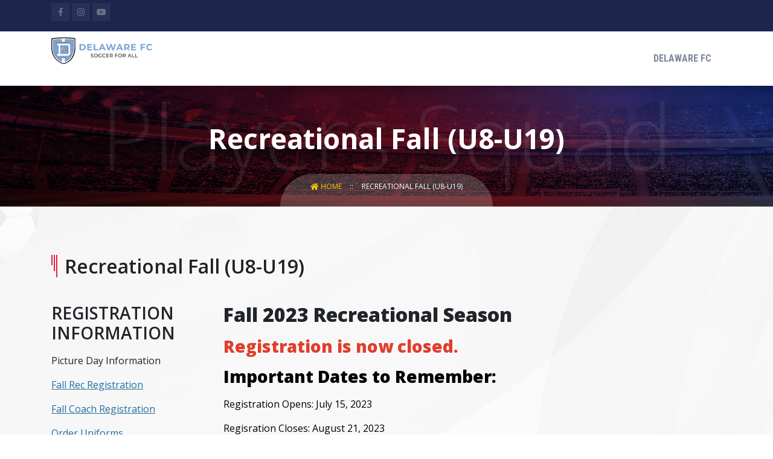

--- FILE ---
content_type: text/html; charset=UTF-8
request_url: https://delawareunion.com/page/recreational-fall-u8-u19
body_size: 13750
content:
<!DOCTYPE html>
<html>
   <head>
	    <meta name="viewport" content="width=device-width, initial-scale=1.0, maximum-scale=1.0, user-scalable=no" />
      <meta charset="UTF-8">
	   	   			<meta property="og:site_name" content="Delaware Union Soccer"/>
			<meta property="og:title" content="Delaware Union Soccer"/>
	   	   		<meta property="og:description" content="Creating opportunities for players to reach their highest potential at any level of the game through commitment, passion and respect!"/>
	   		<meta property="og:type" content="website"/>
	   		<meta property="og:image" content="https://delawareunion.com/uploads/banners/DEFC_Logo%2BText_Horizontal.png"/>
	   <meta name="twitter:image" content="https://delawareunion.com/uploads/banners/DEFC_Logo%2BText_Horizontal.png"/>
	   		<meta property="og:locale" content="en_US"/>
		<meta name="twitter:card" content="summary"/>
	   		<meta name="twitter:title" content="Delaware Union Soccer"/>
	   <meta name="twitter:image:alt" content="Delaware Union Soccer"/>
	    	   		<meta name="twitter:description" content="Creating opportunities for players to reach their highest potential at any level of the game through commitment, passion and respect!"/>
	    <meta name="description" content="Creating opportunities for players to reach their highest potential at any level of the game through commitment, passion and respect!">
	   		
		
		<meta name="theme-color" content="#460874"/>
		      <title>Recreational Fall (U8-U19)  | Delaware Union Soccer</title>
     
      	   <link rel="stylesheet" type="text/css" href="//cdn.jsdelivr.net/npm/slick-carousel@1.8.1/slick/slick.css"/>
	   <link rel="stylesheet" type="text/css" href="https://cdnjs.cloudflare.com/ajax/libs/slick-carousel/1.8.1/slick-theme.css"/>
	   
	   <link rel="stylesheet" href="https://delawareunion.com/landing_file/css/custom.css">
<link rel="stylesheet" href="https://delawareunion.com/landing_file/css/responsive.css">
<link rel="stylesheet" href="https://delawareunion.com/landing_file/css/color.css">
<link rel="stylesheet" href="https://delawareunion.com/landing_file/css/bootstrap.min.css">
<link rel="stylesheet" href="https://delawareunion.com/landing_file/css/fontawesome.css">
<link rel="stylesheet" href="https://delawareunion.com/landing_file/css/owl.carousel.min.css">
<link rel="stylesheet" href="https://delawareunion.com/landing_file/css/prettyPhoto.css">
<!--Rev Slider Start-->
<link rel="stylesheet" href="https://delawareunion.com/landing_file/js/rev-slider/css/settings.css"  type='text/css' media='all' />
<link rel="stylesheet" href="https://delawareunion.com/landing_file/js/rev-slider/css/layers.css"  type='text/css' media='all' />
<link rel="stylesheet" href="https://delawareunion.com/landing_file/js/rev-slider/css/navigation.css"  type='text/css' media='all' />
<script src="https://delawareunion.com/landing_file/js/jquery-3.3.1.min.js"></script> 
<script src=""></script> 
      <style>
		  iframe,img{max-width: 100%;}
		  .btn2 {
    background: #F37628;
    color: white;
    margin-top: 16px;
    font-size: 18px;
    font-weight: 700;
    padding: 9px 19px;
}
		.slick-track{margin-bottom: 30px}
		  .main-content img{max-width: 100%}
		  .main-nav .drop-down ul a {
    margin: 20px 0;
    font-size: 15px;
    line-height: 18px;
}
.slick-dots li button:before,
.slick-dots li.slick-active button:before,
.slick-dots li button:before,
.slick-dots li.slick-active button:before {
	display: none;
}
 .slick-dots li,
.slick-dots li {
    margin: 0 3px;
    width: auto;
    height: auto;
}
.spot_sliderr .slick-dots li.slick-active button,
.slick-dots li.slick-active button{     width: 30px;
	opacity: 1;
	border-radius: 20px;
}
.spot_sliderr .slick-dots li button,
.slick-dots li button {
	font-size: 0;
	line-height: 20px;
	width: 12px;
	height: 12px;
	text-align: center;
	opacity: .5;
	background: #F37628;
	color: black;
	border-radius: 100%;
	-webkit-font-smoothing: antialiased;
	-moz-osx-font-smoothing: grayscale;
	margin: 0;
	text-align: center;
	margin: 0 auto;
	}
.gt-pagination a {
    position: relative;
    display: block;
    color: #007bff;
    background-color: #fff;
    border: 1px solid #ffcb05;
    color: #ffcb05;
    width: 40px;
    height: 40px;
    line-height: 38px;
    text-align: center;
    border-radius: 100%;
    padding: 0px;
    margin: 0px;
    font-size: 16px;
    font-weight: 700;
}
		    .gt-pagination .page-item.active a {
    z-index: 1;
    color: #fff;
    background-color: #ffcb05;
    border-color: #ffcb05;
}
		  .player-thumb img{width: 100%;
    height: auto;}
	  nav.navbar-findcond button.navbar-toggle {
    background: none !important;
    margin-top: 15px;
}
.navbar-toggle .icon-bar {
    display: block;
    width: 30px;
    height: 3px;
    border-radius: 1px;
	margin-top: 26px;
}
	  .badge-secondary2{
    border-radius: 0;
    padding: 5px 11px;
    background: #36a4f7;
}
.trending-activites .thumbnail .caption {

    padding: 14px 15px;
}
	 #ios_popup .modal-footer {
			border-top: none;
			text-align: center;
		}
		#ios_popup .modal-footer button {
    text-transform: capitalize;
}
#ios_popup .modal-header {
    padding: 0;
    border-bottom: none;
}
#ios_popup .modal-header .close {
    margin-top: 10px;
    margin-right: 10px;
    background: #FEDC00 !important;
    background: none;
    font-size: 30px;
    opacity: 1;
    width: 30px;
    height: 30px;
line-height: 35px;
    border-radius: 100%;

}

nav.navbar-findcond .navbar-right li a {
    font-size: 16px;
    font-weight: 600;
}
.trending-list .btn:hover,
.trending-list .btn.active2{ background:#36a4f7 !important;}
.trending-activites .fluid-width-video-wrapper{min-height: 226px;}
@media (min-width: 768px) and (max-width: 991px){
nav.navbar-findcond .navbar-right .btn-project {
   padding: 12px 10px !important;
}
@media (max-width: 1100px){

.navbar-findcond .container {
    display: flex;
    flex-flow: column;
    align-items: center;
}
}

	  </style>
                        <link rel="icon" type="image/png" href="https://delawareunion.com/uploads/banners/DEFC_Circle_(1).png">
			<link rel="icon" type="image/png" href="https://delawareunion.com/uploads/banners/DEFC_Circle_(1).png">
                <link rel="stylesheet" type="text/css" href="https://delawareunion.com/landing_file/css/new_custom.css" />
       
	      <script data-cfasync="false" nonce="f3a16b47-55fb-4c5a-a828-4de9ecfce83f">try{(function(w,d){!function(j,k,l,m){if(j.zaraz)console.error("zaraz is loaded twice");else{j[l]=j[l]||{};j[l].executed=[];j.zaraz={deferred:[],listeners:[]};j.zaraz._v="5874";j.zaraz._n="f3a16b47-55fb-4c5a-a828-4de9ecfce83f";j.zaraz.q=[];j.zaraz._f=function(n){return async function(){var o=Array.prototype.slice.call(arguments);j.zaraz.q.push({m:n,a:o})}};for(const p of["track","set","debug"])j.zaraz[p]=j.zaraz._f(p);j.zaraz.init=()=>{var q=k.getElementsByTagName(m)[0],r=k.createElement(m),s=k.getElementsByTagName("title")[0];s&&(j[l].t=k.getElementsByTagName("title")[0].text);j[l].x=Math.random();j[l].w=j.screen.width;j[l].h=j.screen.height;j[l].j=j.innerHeight;j[l].e=j.innerWidth;j[l].l=j.location.href;j[l].r=k.referrer;j[l].k=j.screen.colorDepth;j[l].n=k.characterSet;j[l].o=(new Date).getTimezoneOffset();if(j.dataLayer)for(const t of Object.entries(Object.entries(dataLayer).reduce((u,v)=>({...u[1],...v[1]}),{})))zaraz.set(t[0],t[1],{scope:"page"});j[l].q=[];for(;j.zaraz.q.length;){const w=j.zaraz.q.shift();j[l].q.push(w)}r.defer=!0;for(const x of[localStorage,sessionStorage])Object.keys(x||{}).filter(z=>z.startsWith("_zaraz_")).forEach(y=>{try{j[l]["z_"+y.slice(7)]=JSON.parse(x.getItem(y))}catch{j[l]["z_"+y.slice(7)]=x.getItem(y)}});r.referrerPolicy="origin";r.src="/cdn-cgi/zaraz/s.js?z="+btoa(encodeURIComponent(JSON.stringify(j[l])));q.parentNode.insertBefore(r,q)};["complete","interactive"].includes(k.readyState)?zaraz.init():j.addEventListener("DOMContentLoaded",zaraz.init)}}(w,d,"zarazData","script");window.zaraz._p=async d$=>new Promise(ea=>{if(d$){d$.e&&d$.e.forEach(eb=>{try{const ec=d.querySelector("script[nonce]"),ed=ec?.nonce||ec?.getAttribute("nonce"),ee=d.createElement("script");ed&&(ee.nonce=ed);ee.innerHTML=eb;ee.onload=()=>{d.head.removeChild(ee)};d.head.appendChild(ee)}catch(ef){console.error(`Error executing script: ${eb}\n`,ef)}});Promise.allSettled((d$.f||[]).map(eg=>fetch(eg[0],eg[1])))}ea()});zaraz._p({"e":["(function(w,d){})(window,document)"]});})(window,document)}catch(e){throw fetch("/cdn-cgi/zaraz/t"),e;};</script></head>
    <body class="site_id_27">
		<div class="wrapper"> 
   <style>
	.list-box-expand .news-caption h4 a:hover, .footer-widget .quick-links a i, .contact-widget li i, p.cr a, .footer-social li a:hover, .news-updates .owl-theme .owl-nav button.owl-next:after, .news-updates .owl-theme .owl-nav button.owl-prev:after, .h3-section-title strong, .lp-box .lp-name strong, .fvideo-box:hover .fvid-cap h5 a, .h3-tweets h4, .rev_slider_wrapper h1 span, .h3-match-counter .team-right strong, .h3-match-counter .team-left strong, .mdate-time strong, .match-loc i, .toplinks li a:hover, .main-nav .drop-down ul a:hover, .main-nav .drop-down ul .active > a, .main-nav .drop-down ul li:hover > a, #home-slider .caption h1 span, .slidetab-box strong, .nmw-txt strong, .nmw-txt span, .match-teams-vs .vs, .news-Media-gallery .nav-tabs .nav-item .nav-link:hover, .news-Media-gallery .nav-tabs .nav-item.show .nav-link, .news-Media-gallery .nav-tabs .nav-link.active, .news-box:hover .news-caption h5 a, .news-box:hover .news-caption h4 a, .vthumb a.play span, .video-news-box:hover h4 a, .hnews-box:hover .hnews-txt h4 a, .rm, .player-box:hover .player-txt strong.player-desi, .pro-txt .price, .pro-box:hover .pro-txt h4 a, .pro-list-box .price strong, .pro-list-box:hover .pro-txt h3 a, .tweets-banner .tbanner a:hover, .about-widget li i, .copyr a, .story-row h5 a:hover, .tsw-meta li a, .top-stories-widget .owl-theme .owl-nav .owl-next:after, .top-stories-widget .owl-theme .owl-nav .owl-prev:after, .next-match-fixtures.light .mvs p strong, .next-match-fixtures.light .match-teams-vs .vs, .next-match-fixtures.light .nmf-loc li a, .next-match-fixtures.light .nmf-loc li i, .last-match .match-info strong, .last-match .match-info a, .news-box-normal:hover .newsp-txt h4 a, .shop-filter ul li a:hover, .last-match-widget p strong, .mp-goals li p span, .last-match-widget .mloc i, .match-right ul li span, .match-left ul li span, .nms-info .vs, .nms-info p strong, .nms-info p span, .last-match-result-full-light .lmr-info strong, .match-right ul li span, .match-left ul li span, .last-match-result-full-light .mscore, .gal-thumb a, .player-details ul li strong, .pro-summery p ins, .in-stock strong, .post-author li.likes i, .ng-txt ul li.likes i, .post-author strong, .ng-box:hover .ng-txt h4 a, .news-large-post.sticky:hover .post-txt h3 a, .news-large-post:hover .post-txt h3 a, .news-large-post.sticky .post-meta i, .video-thumb a:hover, .news-list-post:hover .post-txt h4 a, .post-txt p strong, .post-txt .checklist li, .match-header .match-score li p span, .game-statistics td, .team-palyers span, .news-list-post:hover .post-author li.share, .contact-box h5, .p404-wrap h1{color:#F37628}
	.side-video .vpost:after, .videonews .owl-theme .owl-dots .owl-dot.active span, .videonews .owl-theme .owl-dots .owl-dot:hover span, .hvideo-box:hover .hv-info .play, .h4-player-squad .owl-theme .owl-dots .owl-dot.active span, .h4-player-squad .owl-theme .owl-dots .owl-dot:hover span, .home-blue .logo-navbar .nav-item>a:after, .logo-navbar .nav-item.buy-ticket a, .ms-news:after, .h4-probox .cart-btn:after, .h4-probox .cart-btn i, .h4-news-box:hover .nd-btn, .upcoming-live span.t2s, .upcoming-live span.t1s, .contact-newsletter button, .home-blue .rev_slider_wrapper a:hover {
    background-color: #F37628;
}
	#filters .button:hover, #search .btn, #search .close, #filters button.button.is-checked, .lp-box .lp-name:after, .f-newsletter button, .white-header .logo-navbar .nav-item>a:after, .mgall-caption span, .mgall-caption a:hover, .fvideo-box:hover a.picon, .news-updates .owl-theme .owl-dots .owl-dot.active span, .news-updates .owl-theme .owl-dots .owl-dot:hover span, .rev_slider_wrapper a, .h3-next-match .next-match-box h4, .h3-match-counter .hide, .h3-team .nav-item.nav-link.active, .h3-team .nav-link:hover, .toplinks .search-btn a:hover, .logo-navbar .nav-item.buy-ticket a, #home-slider .caption a, .next-match-widget h5.title, .buy-ticket a, .point-table-widget table thead, .vn-txt span.vp-date, .thumb a:hover, .vthumb a.play span:hover, .player-box:hover .num, .player-txt a.follow, a.full-team:hover, .pro-thumb a:hover, .pro-box:hover .pro-txt a.add2cart, .pro-list-box:hover .pro-txt a.add2cart, .footer-widget h4:before, .footer-widget h4:after, .newsletter button, .top-stories-widget .owl-theme .owl-dots .owl-dot.active span, .top-stories-widget .owl-theme .owl-dots .owl-dot:hover span, .match-result-tabs .nav-tabs .nav-item.show .nav-link, .match-result-tabs .nav-tabs .nav-link.active, .match-result-tabs .nav-tabs .nav-link:hover, .team-squad-box:hover .num, .team-squad-box a.follow, .pro-box:hover .pro-thumb a.a2cart, .prodcut-slider .owl-carousel .owl-nav button.owl-next:hover, .prodcut-slider .owl-carousel .owl-nav button.owl-prev:hover, .social-media .social, .newsletter-two button, .product-slider .owl-theme .owl-nav [class*=owl-]:hover, .last-match-widget .match-teams-vs .vs, .buyticket-btn a, .side-products .owl-carousel .owl-nav button.owl-next:hover, .side-products .owl-carousel .owl-nav button.owl-prev:hover, .last-match-result-full h6, .lmr-info a.mh, .next-matches-schedule h2.stitle, .nms-info a, .nms-title, .next-match-box h6, .player-details span.follow, .career-facts table thead tr th, .shop-images ul li:hover a, .radio-boxes input[type=radio].css-radio:checked+label.css-label, .radio-boxes input[type=radio].css-radio+label.css-label:hover, .colors li.c2 span, .cart-qty button.add-2-cart, .product-tabs .nav-tabs .nav-item.show .nav-link, .product-tabs .nav-tabs .nav-link.active, .product-tabs .nav-tabs .nav-link:hover, .comment-form .post-btn, .ng-box:hover .ng-txt a.rm, .post-thumb a:hover, .news-large-post:hover .post-txt a.rm, .news-large-post .owl-carousel .owl-nav button.owl-next:hover, .news-large-post .owl-carousel .owl-nav button.owl-prev:hover, .news-list-post:hover .post-txt a.rm, .post-comments-form input[type="submit"], .match-results-table thead tr, .match-results-table thead tr td, .contact-form button, .search-form button, .b2home, .match-header.upcoming-match .mt-center-score span.vs, .h3-twitter .owl-theme .owl-dots .owl-dot.active span, .h3-twitter .owl-theme .owl-dots .owl-dot:hover span, .lp-box:hover .lp-name, .lp-box .vp:hover {
    background-color: #F37628;
}
	.slider-tabs .container{background: #1D254D;

    border-bottom: 10px solid #1D254D;
}
	.main-header .topbar{background: #1D254D;}
	.logo img{max-height: 100px; }
	.logo{padding-top: 0}
.navbar{border-radius:0}
nav.navbar-findcond .navbar-right li {
    margin-right: 4px;
}
.trending-activites .thumbnail{border:none !important;}
.trending-activites .thumbnail .caption {
    background: #F7F8FA;
}
.logotext .sub-text{font-size: 10px;}
/*.logotext h1 {
   font-size: 29px;
}*/
.customInput2{font-size: 12px;}
nav.navbar-findcond .navbar-right>li:last-child {
    max-width: 70px;
    display: block;
}
.header-banner2{background:#E2DEEF;}
.header-banner2 .registarArea{margin:30px 0}
.ellipsis {
  white-space: nowrap;
  text-overflow: ellipsis;
  overflow: hidden;
}

	.trending-list .btn.active2 {
    background: #0E2D5C;
    color: #fff;
}
.profile_listt .btn-primary{display: block;
    color: white !important;}
.logoo {
    height: auto;
    padding: 10px 0;
}
.v_box {
    position: relative;
}
.play_icon {
    position: absolute;
    top: 50%;
    display: block;
    width: 100%;
    text-align: center;
    transform: translate(0, -50%);
}
.play_icon img {
    width: 50px !important;
	min-height:0 !important;
}
.trending-activites .thumbnail img {
	    object-fit: contain;
}
.nav>li>a {
    padding: 10px 8px;
}

.dropdown-menu .abs_div{    position: absolute;
    right: 10px;
    color: #000 !IMPORTANT;
	top:10px;
}
.dropdown-menu .abs_div i{color:#000 !important; font-size:20px; cursor:pointer !important;}
nav.navbar-findcond .navbar-right li a {
    font-size: 15px;
}
nav.navbar-findcond .navbar-right {
    margin-top: 28px;
}
.spotlight-slider2 .flexx_boxx {
    align-items: center;
}
.trending-activites .show-more{background: #F37628; border-color:#F37628; color:#fff !important;}
	.mobile-nav .drop-down .fa{display: none}
	.mobile-nav-toggle{position: absolute}

@media (min-width: 768px){
	
	nav.navbar-findcond .navbar-right {
		display: flex;
		align-items: center;
	}
.flexx_boxx{display: flex;
    flex-flow: row wrap;}
.mga_dropdown{ padding:20px 0; width:709px; left:0 !important;}	
	
	.mga_dropdown li{float:left; width:348px; margin-bottom:10px}
	nav.navbar-findcond ul.mga_dropdown li a:hover{color:#480299 !important;}
	.mga_dropdown li a{white-space:normal; line-height:1}
	
}

@media (max-width: 768px){
	.fullwidthbanner-container .fullwidthabanner,
	.rev_slider_wrapper {
		height:270px !important;
	}
	.rev_slider_wrapper h1 span, .rev_slider_wrapper h1 {
    font-size: 27px !important;
    line-height: 24px !important;
    font-weight: 700 !important;
		height: 270px;
    vertical-align: middle;
    transform: translateY(20%);
}
	.inner-banner-header {
    display: flex;
		flex-flow: row wrap;
    align-items: center;
    justify-content: center;
    padding: 0;
}
	.about_page_se .sw_section2, .about_page_se .sw_section{border: none !important;}
		.inner-banner-header h1 {
    font-size: 25px;
	}
	.content_div2{margin-bottom: 30px}
	.about_s_title,
	.title_blockk h2,
	.title_blockk  h1{font-weight: 700;
    font-size: 1.6rem;}
	.team_group h3,
	.b_titlee {
    font-size: 1.3rem;
    font-weight: 700;
}
	.content_div2 .btn2{margin-top: 0;}
	.gt-breadcrumbs ul li:after,
	.gt-breadcrumbs ul li{line-height: 1}
	.gt-breadcrumbs ul li:first-child{margin-bottom: 0}
	.gt-breadcrumbs{position: static}
	nav.navbar-findcond .navbar-right .dropdown ul.dropdown-menu{position:relative}
	nav.navbar-findcond .navbar-right .form-inline{display: flex;}
	nav.navbar-findcond .navbar-right {
    margin-left: 0;
}
	nav.navbar-findcond .navbar-right li a {
    font-size: 15px;
}
nav.navbar-findcond .navbar-right>li:last-child {
    max-width: 100%;
}

	}
@media (max-width: 767px){
	nav.navbar-findcond .navbar-right .input-group{width: 100%;}
	.nextBtn {
    width: max-content;
}
	nav.navbar-findcond .navbar-right .nextBtn2{
    margin-right: 15px;
    border-radius: 0;
}
.header-banner h4{font-size:15px !important;}
.trending-activites{    padding-top: 30px;
    padding-bottom: 30px;}
	.featured-business{padding-bottom:0}
	.trending-activites .thumbnail img {
    min-height: 0;
}
}
@media (min-width: 768px) and (max-width: 1200px){
nav.navbar-findcond .navbar-right li a {
    font-size: 1.4vw;
}
.navbar-findcond .container {
    display: flex;
    flex-flow: column;
    align-items: center;
    width: 100% !important;
}
.navbar-brand{padding-bottom:0}

nav.navbar-findcond .navbar-right {
    margin-top: 0;
}
}
@media (min-width: 1400px){
	.featured_srvc .flexx_boxx {
    align-items: center;
}
.spotlight-slider2 .thumbnail img.v_thumbnail,
.spotlight-slider2 .thumbnail img.img-fluid {
    height: 415px;
    width: auto;
}
}
@media (max-width: 420px){
	.logoo {
    max-width: 230px;
}
.profile_listt .nextBtn{font-size:12px !important;}
.related_spotlights .jcf-select .jcf-select-text,
.profile_listt  .jcf-select .jcf-select-text {
    font-size: 15px;
}

}
body .header-banner h4{
	 font-family:Montserrat-SemiBold;
	  }
</style>
<style>

nav.navbar-findcond{background:#FDFDFD}
</style>

<style>
.copyrights,
.cta-section{background:#F8F8F8}
</style>

<style>
.logotext h1{margin-top:25px;}
.logotext h1 sup,
.logotext .sub-text,
.logotext h1{color:#000 !important;}
.navbar-toggle .icon-bar{background:#000 !important;}
nav.navbar-findcond .navbar-right>li:last-child,
nav.navbar-findcond .navbar-right li a:hover,
nav.navbar-findcond .navbar-right li a{color:#000 !important;

border-bottom:2px solid #FDFDFD;

}
nav.navbar-findcond ul.navbar-nav a:hover{border-bottom:2px solid #000!important;}
</style>
<style>
.copyrights .menu_item li a{color:#000 !important;}
.cta-section h1,
.cta-section h3,
.cta-section p,
.cta-section .white-line{color:#000 !important;}
.cta-section .white-line{background:#000 !important;}


</style>


<style>
.post_loooppp .badge-primary{background:rgba(0, 0, 0,0.5); color:#000; font-size:13px}
.service_post a{color: #000 !important;}
a{color: #000}
.category-list a:hover, .category-list a.active{border-bottom: 2px solid #000;}
.nextBtn,
.btnsss .btn,
.badge-secondary2{background:#000 !important; color:white !important; border:none !important;}
.promo-box:before{background:#000 !important;}
.title_block .line,
.social_media li a{ background:#000 !important; color:#fff}
.button.button--primary {
    background-image: linear-gradient(to bottom right, #fff 50%, #000 50%);
</style>

<style>
nav.navbar-findcond .navbar-right .dropdown ul.dropdown-menu {
    background: white;
    padding: 15px 10px;
    border: none;
}
nav.navbar-findcond .navbar-right .dropdown .fa {
    color: #000;
    font-weight: 600;
}
nav.navbar-findcond .navbar-right .dropdown ul.dropdown-menu li{margin-bottom:8px}
nav.navbar-findcond .navbar-right .dropdown ul.dropdown-menu li a,
nav.navbar-findcond .navbar-right .dropdown ul.dropdown-menu li a:hover{ border:none !important;}
	
	.match-header .teamz li.mt-left strong,
	.match-header .teamz li.mt-right strong{
	    line-height: 1.5;
		
	}
.match-header .teamz li.mt-right,
.match-header .teamz li.mt-left {
    display: flex;
   
    line-height: 1.5;
    align-items: center;
}
.match-header .teamz li.mt-left {
	 flex-direction: row-reverse;
}
.toplinks li a {
    font-size: 16px;
    font-weight: 700;
}
.hv-info h4 {
    color: #fff;
}
	.main-content img {
    height: auto;
}
	.category-list {
    padding-bottom: 0;
}
	.eq_height_wrapper{margin-bottom: 20px}
	.pagination{margin-bottom: 30px}
.pagination  li a {
    border: 2px solid #F37628;
    padding: 4px 12px;
    margin: 0 4px;
}
	.pagination  li.active a,
	.pagination  li a:hover{
		background:  #F37628;
		color:#fff;
		
	}

 a:hover{text-decoration: none}
.about_team .card{margin-bottom: 20px}
.tox .tox-promotion{display: none !important;}
	@media only screen and (max-width: 600px) {
  .team-squad .card {
    height: auto !important;
  }
		.team_group >.row,
		.team_group .col{display: block}
}
</style>
<!-- header -->
<header id="main-header" class="main-header"> 
    <!--topbar-->
    <div class="topbar">
      <div class="container">
        <div class="row">
          <div class="col-md-6 col-sm-6">
            <ul class="topsocial">
              <li><a target="_blank" href="https://www.facebook.com/delawareunion/" class="fb"><i class="fab fa-facebook-f"></i></a></li>
                           <li><a  target="_blank" href="https://www.instagram.com/delawareunionsoccer/" class="insta"><i class="fab fa-instagram"></i></a></li>
                           <li><a target="_blank" href="https://www.youtube.com/channel/UCiPE8Hvx0d5HvaF5hRtYKiQ/videos" class="yt"><i class="fab fa-youtube"></i></a></li>
            </ul>
          </div>
                     
            <div id="search">
                  <button type="button" class="close">×</button>
                  <form class="search-overlay-form">
                    <input type="search" value="" placeholder="type keyword(s) here" />
                    <button type="submit" class="btn btn-primary"><i class="fas fa-search"></i></button>
                  </form>
                </div>
            
          </div>
        </div>
      </div>
    </div>
    <!--topbar end--> 
    <!--Logo + Navbar Start-->
    <div class="logo-navbar">
      <div class="container">
        <div class="row">
          <div class="col-md-2 col-sm-5">
            <div class="logo"><a href="https://delawareunion.com/">
				
				                    <img class="navbar-brand logoo" src="https://delawareunion.com/uploads/banners/DEFC_Logo+Text_Horizontal.png" alt=" Delaware Union Soccer Club" />
               				</a></div>
          </div>
			          <div class="col-md-10 col-sm-7">
            <nav class="main-nav">
              <ul>
				                 
                                               <li class="nav-item">
                     <a target="_blank"  href="https://delawarefc.org/">Delaware FC                      </a>
                                       </li>
				                                                       				               </ul>
            </nav>
          </div>
        </div>
      </div>
    </div>
    <!--Logo + Navbar End--> 
  </header>
             <style>
	ul{padding-left:12px}
	ul li{margin-bottom: 12px; font-weight: 500}
	.block h4,
	h1,h2,h3,h4,h5,h6{font-weight: 600; margin-bottom: 17px !important;}
</style>
<div class="inner-banner-header wf100">
	
  <h1 data-generated="Players Squad">Recreational Fall (U8-U19)</h1>
  <div class="gt-breadcrumbs">
    <ul>
      <li> <a href="https://delawareunion.com/" class="active"> <i class="fas fa-home"></i> Home </a> </li>
      <li>Recreational Fall (U8-U19)</li>
    </ul>
  </div>
</div>

<div class="main-content innerpagebg wf100"> 
  <!--team Page Start-->
  <div class="team wf100 p80"> 
    <!--Start-->
    <div class="player-squad">
      <div class="container">
		  <div class="section-title">
              <h2>Recreational Fall (U8-U19)</h2>
            </div>
		  <div class="row">
<div class="col-md-3">
<h3 class="block2">REGISTRATION INFORMATION</h3>
<div class="block2">
<div>
<p>Picture Day Information</p>
<p><span style="text-decoration: underline;"><span style="color: rgb(35, 111, 161); text-decoration: underline;"><a style="color: rgb(35, 111, 161); text-decoration: underline;" href="https://delawareunion.sprocketsports.com/dashboard" target="_blank" rel="noopener">Fall Rec Registration</a></span></span></p>
<p><span style="text-decoration: underline;"><span style="color: rgb(35, 111, 161); text-decoration: underline;"><a style="color: rgb(35, 111, 161); text-decoration: underline;" href="https://system.gotsport.com/programs/81736R182?reg_role=coach" target="_blank" rel="noopener">Fall Coach Registration</a></span></span></p>
<p><span style="text-decoration: underline;"><span style="color: rgb(35, 111, 161);"><a style="color: rgb(35, 111, 161); text-decoration: underline;" href="https://ascsoccercorner.tuosystems.com/stores/delunionrec23" target="_blank" rel="noopener">Order Uniforms</a></span></span></p>
<p>&nbsp;</p>
<h3>VOLUNTEER INFORMATION</h3>
<p><a href="https://www.signupgenius.com/go/10C094AA9AE2AA0FFC43-recsoccer1" target="_blank" rel="noopener"><span style="text-decoration: underline;"><span style="color: rgb(35, 111, 161);">Volunteer Sign-Up</span></span></a></p>
<p>&nbsp;</p>
<h3>FIELD INFORMATION</h3>
<p><a href="https://ssprodst.blob.core.windows.net/library/121/3a3005bb-2ddf-44d2-81b9-be8cb3f27f92-08-27-2023-11-58-42-234.pdf" target="_blank" rel="noopener"><span style="text-decoration: underline;"><span style="color: rgb(35, 111, 161);">Middletown HS Practice Layout</span></span></a></p>
<p><span style="text-decoration: underline;"><span style="color: rgb(35, 111, 161); text-decoration: underline;"><a style="color: rgb(35, 111, 161); text-decoration: underline;" href="https://ssprodst.blob.core.windows.net/library/121/42db5716-7f55-4823-a928-98f2e6d52439-08-27-2023-11-50-08-540.pdf" target="_blank" rel="noopener">Odessa HS&nbsp;Field Layout</a></span></span></p>
<p><span style="text-decoration: underline;"><span style="color: rgb(35, 111, 161); text-decoration: underline;"><a style="color: rgb(35, 111, 161); text-decoration: underline;" href="https://goo.gl/maps/9LysWBiQw44xnabV9" target="_blank" rel="noopener">Kent County Parks &amp; Rec Field</a></span></span></p>
</div>
<div>&nbsp;</div>
</div>
</div>
<div class="col-md-9">
<h2><strong>Fall 2023 Recreational Season</strong></h2>
<div class="block2">
<h3><span style="color: rgb(224, 62, 45);"><strong>Registration is now closed.</strong></span></h3>
<h3><span style="color: rgb(0, 0, 0);"><strong>Important Dates to Remember:</strong></span></h3>
<p><span style="color: rgb(0, 0, 0);">Registration Opens: July 15, 2023</span></p>
<p><span style="color: rgb(0, 0, 0);">Regisration Closes: August 21, 2023</span></p>
<p><span style="color: rgb(0, 0, 0);">Uniform Deadline: August 10, 2023</span></p>
<p>Practice starts as early as: August 28, 2023</p>
<p>Regular Season Starts: September 9, 2023</p>
<p>Picture Day: September 16, 2023</p>
<p><strong>NO GAMES September 23, 2023 &amp; October 7, 2023</strong></p>
<p>Regular Season Ends: November 4, 2023</p>
<p>3v3 Tournament: November 11, 2023</p>
</div>
<div class="block2">
<h3><strong>Important Season Information Please Read</strong></h3>
<p>All Saturday Recreational Games u8, u10 will be played at Odessa High School: 570 Tony Marchio Dr, Townsend,&nbsp; DE 19734.&nbsp;</p>
<div>
<div>All Home Games u12, u14, Senior Division games will be played at Odessa High School: 570 Tony Marchio Dr, Townsend,&nbsp; DE 19734 or Middletown Village: 300 Fields Way, Middletown, DE 19709.&nbsp;</div>
<div>&nbsp;</div>
<div>Registration Fee and Date of Birth ranges for each division are as follows.&nbsp;</div>
<div>&nbsp;</div>
<div>Players are placed on teams by birth year based on the chart below. Parents may request to play up an age group but may not play down an age group.&nbsp;</div>
<div>&nbsp;</div>
<table style="border-collapse: collapse; width: 100%; height: 162px; border: 1px solid #F37628;" border="1">
<tbody>
<tr style="height: 36px;">
<td style="width: 64.1345%; height: 36px; border-width: 1px; border-color: rgb(243, 118, 40); padding: 10px;"><strong>Division</strong></td>
<td style="width: 33.733%; height: 36px; border-width: 1px; border-color: rgb(243, 118, 40); padding: 10px;"><strong>Registration Fee</strong></td>
</tr>
<tr style="height: 18px;">
<td style="width: 64.1345%; height: 18px; border-width: 1px; border-color: rgb(243, 118, 40); padding: 10px;"><span style="color: rgb(35, 111, 161);"><a style="color: rgb(35, 111, 161);" href="https://delawareunion.com/page/discovery-u3-u6">Discovery (U3-U6) (2021-2018)</a></span></td>
<td style="width: 33.733%; height: 18px; border-width: 1px; border-color: rgb(243, 118, 40); padding: 10px;">$115</td>
</tr>
<tr style="height: 18px;">
<td style="width: 64.1345%; height: 18px; border-width: 1px; border-color: rgb(243, 118, 40); padding: 10px;">U8 2016/2017 Boys/Girls</td>
<td style="width: 33.733%; height: 18px; border-width: 1px; border-color: rgb(243, 118, 40); padding: 10px;">$125</td>
</tr>
<tr style="height: 18px;">
<td style="width: 64.1345%; height: 18px; border-width: 1px; border-color: rgb(243, 118, 40); padding: 10px;">U10 2014/2015 Boys/Girls</td>
<td style="width: 33.733%; height: 18px; border-width: 1px; border-color: rgb(243, 118, 40); padding: 10px;">$125</td>
</tr>
<tr style="height: 18px;">
<td style="width: 64.1345%; height: 18px; border-width: 1px; border-color: rgb(243, 118, 40); padding: 10px;">U12 2012/2013 Boys/Girls</td>
<td style="width: 33.733%; height: 18px; border-width: 1px; border-color: rgb(243, 118, 40); padding: 10px;">$125</td>
</tr>
<tr style="height: 18px;">
<td style="width: 64.1345%; height: 18px; border-width: 1px; border-color: rgb(243, 118, 40); padding: 10px;">U14 2010/2011 Boys/Girls</td>
<td style="width: 33.733%; height: 18px; border-width: 1px; border-color: rgb(243, 118, 40); padding: 10px;">$125</td>
</tr>
<tr style="height: 18px;">
<td style="width: 64.1345%; height: 18px; border-width: 1px; border-color: rgb(243, 118, 40); padding: 10px;">U19 2005-2009 Girls</td>
<td style="width: 33.733%; height: 18px; border-width: 1px; border-color: rgb(243, 118, 40); padding: 10px;">$125</td>
</tr>
<tr style="height: 18px;">
<td style="width: 64.1345%; height: 18px; border-width: 1px; border-color: rgb(243, 118, 40); padding: 10px;">U19 2005-2009 Boys</td>
<td style="width: 33.733%; height: 18px; border-width: 1px; border-color: rgb(243, 118, 40); padding: 10px;">$125</td>
</tr>
</tbody>
</table>
</div>
<div>&nbsp;</div>
<ul>
<li>To read about our Volunteer Fee <span style="text-decoration: underline;"><strong><a href="https://docs.google.com/document/d/1dFGTVFbrozJExFnllnQmz4Kt7ZBvICrlDkmWFvnSqA8/edit?usp=sharing"><span style="color: rgb(35, 111, 161); text-decoration: underline;">CLICK HERE</span></a></strong></span></li>
<li>NO REFUNDS once season starts other than medical reasons (doctors note may need to be provided)</li>
<li>If before the season starts, you determine your child cannot play for any reason, you will be charged a $25 cancellation fee. Refunds are processed back to the credit card that the registration was made with, however it can take between 30 to 60 days to receive your refund check after you submit your request.</li>
<li>Teammate and coach request are accepted for U12 and older teams, granted registration is completed by 7/31/2023. All players will be allowed to select practice day preferences during registrations. Teams will be formed based on practice preference selection.</li>
</ul>
<div>&nbsp;</div>
<div>
<h3><strong>Equipment and Uniforms</strong></h3>
<div>
<ul>
<li>In order to receive your uniform before the season it is recommend to order it before August 10.</li>
<li>Members can wear a plain matching t-shirt until their order has arrived.</li>
<li>Uniforms this year are Orange and Navy jerseys. Players must purchase each color jersey or use the Orange and Black kits from previous years.</li>
<li>To order <a href="https://ascsoccercorner.tuosystems.com/stores/delunionrec23"><span style="text-decoration: underline;"><strong><span style="color: rgb(35, 111, 161);">CLICK&nbsp;HERE</span></strong></span></a></li>
</ul>
<p><img style="display: block; margin-left: auto; margin-right: auto;" src="https://delawareunion.com/uploads/editor_images/7de1da0831b29a5594c9f81436b067a1.png" alt="" width="490" height="411"></p>
<div><br>ALL PLAYERS MUST WEAR SHIN GUARDS. NO EXCEPTIONS. NO EARRINGS CAN BE WORN AT ANY TIME EVEN IF THEY ARE TAPED OR COVERED. No watches, necklaces, or jewelry may be worn. On cold or rainy days, no hooded sweatshirts or jackets may be worn. In the past we have allowed this, but in trying to reduce the possibility of injury, players may no longer wear any articles of clothing with a hood while on the playing field. Note that the cleats spikes must be plastic and CANNOT have a front spike.</div>
</div>
</div>
<div>&nbsp;</div>
<h4><strong>DIVISION INFORMATION:</strong></h4>
<p>Discovery Program - U3-U6 - <span style="text-decoration: underline;"><strong><span style="color: rgb(35, 111, 161); text-decoration: underline;"><a style="color: rgb(35, 111, 161); text-decoration: underline;" href="https://delawareunion.com/page/discovery-u3-u6">CLICK HERE</a></span>&nbsp;</strong></span>for more information</p>
<div>Under 8: 4 on the field at a time - NO GOALIES (4v4). Max Roster of 8</div>
<div>We offer both Boys and Girls divisions. Players begin to understand positions on the field and continue to work on dribbling and shooting. Passing become more important at this level as the field size increases. All out of bounds restarts will start with a kick-in.&nbsp;A referee is assigned to each game to manage the game. Coaches run practice&nbsp;one night each week starting at this division. Games consist of 4 10 minute quarters with 5 minutes for warmup, 3 minutes in between periods, and 5 minutes to clean-up after the game.</div>
<div>&nbsp;</div>
<div>Under 10: 6 on the field plus one goalie (7v7). Max Roster of 12</div>
<div>We offer both Boys and Girls divisions. Goalies and&nbsp;throw-ins are introduced. A referee is assigned to each game to manage the game. Coaches run one practice each week. Games consist of two 25 minute halves with 5 minutes for warmup, 5 minutes for half time, and 5 minutes to clean-up after the game.&nbsp;</div>
<div>&nbsp;</div>
<div>Under 12: 8 on the field plus one goalie (9v9). Max Roster of 16</div>
<div>We offer both Boys and Girls divisions. Teams play games against Kent County Parks &amp; Rec with&nbsp;away games being played at Kesserling Park in Dover&nbsp;&nbsp;. A referee is assigned to manage the game. Coaches run one practice each week. Games consist of two 30 minute halves with 5 minutes for warmup, 5 minutes for half time, and 5 minutes to clean-up after the game.</div>
<div>&nbsp;</div>
<div>Under 14: 10 on the field plus one goalie with 35 minute halves (11v11). Max Roster of 18</div>
<div>We offer both Boys and Girls divisions. This division participates in the DYSA Interclub league. Practice is held once or twice a week. Home games will be played at Middletown Village. Away games may be held in Dover, Hockessin, New Castle, Wilmington.&nbsp;A referee is assigned to manage the game.&nbsp;Games consist of two 35 minute halves with 5 minutes for warmup, 10 minutes for half time, and 5 minutes to clean-up after the game.</div>
<div>&nbsp;</div>
<div>
<div>Senior Divisions (2005-2009): 10 on the field plus one goalie with 35 minute halves (11v11). Max Roster of 18</div>
<div>We offer both Boys and Girls divisions. This division participates in the DYSA Interclub league. Home games will be played at Middletown Village. Away games may be held in Dover, Hockessin, New Castle, Wilmington.&nbsp;A referee is assigned to manage the game.&nbsp;Games consist of two 35 minute halves with 5 minutes for warmup, 10 minutes for half time, and 5 minutes to clean-up after the game.</div>
</div>
<div><br>Every player is expected to play 50% of every game unless by their own choice or a parent's request. We do our best to keep team sizes limited to guarantee that every player can get 50% playing time. However, over the years we have received equally as much feedback about teams with too few players (even when the team is at max recommended team size) and teams with too many, Due to vacations and other conflicts not all players show up every week which can leave teams shorthanded. We also have about 10-15% of registrations after the late fee date starts, so this can be a significant number of players in a division. We typically we need to create two teams at a time to make scheduling work which can then make team sizes too small. Our Board Members and Commissioners do everything we can to make this work out for everyone involved</div>
<div>&nbsp;</div>
<br>Practices may begin as early as 8/28/2023. Practice days and times preferences are picked when registering to be a coach.<br>Practice schedules are determined by the coaches based on field, day and time availability. Early in the season, daylight is still limited, so practice schedules may need to be adjusted, but all of this will be determined by the coaches based on field availability.<br><br>There will be 7 game days for the U8 and older divisions this season. The 3v3 tournament is held on a separate weekend from normal game days. The tournament is free and only open to Delaware Union Recreational Teams U8 and up divisions, so even though it is not required, we have found that almost 100% of teams field at least one team for this tournament. The 3v3 will be held on Saturday, November 11.
<p>&nbsp;</p>
<h4><strong>PRACTICES:</strong></h4>
<p>For U8+, each coach will conduct at least one practice each week, typically on the same day and time. Coaches will select their practice time and location based on field availability and what works best for their schedule.&nbsp;<br>&nbsp;</p>
<h4><strong>GAME DAY INFORMATION:</strong></h4>
<p>For U8-U10, all games are played on Saturdays between 9 AM and 2 PM (ending times may vary depending on the number of teams in each division).<br><br>For U12+, all games are played on Saturdays between 9AM and 4PM. The number of home and away games vary by team.&nbsp;</p>
<div>&nbsp;</div>
<div><span style="color: rgb(224, 62, 45);"><strong>PLEASE NOTE: Home Teams wear Orange Jerseys and Away teams wear Navy/Black Jerseys.</strong></span></div>
<div>&nbsp;</div>
</div>
</div>
</div>
<p>&nbsp;</p>      </div>
    </div>
     </div>

</div>
         <script async src="https://static.addtoany.com/menu/page.js"></script>
<style>
	
.about-widget .btn2{
    background: #F37628;
    color: white;
    margin-top: 16px;
    font-size: 14px;
    font-weight: 700;
    padding: 9px 19px;
}
	.nav_block{float: left; width: 50%}
.footer-links li{float: none; width: 100%}
.footer-links li a{position: relative}
	.footer-links li a::before{content"asd"
	position: absolute; left: 0;
		right: 0;
	}
.footer_btm_meu li a,
.footer_colss .b_top h3,
.footer_colss .b_top p,
.footer_colss .b_top li a{font-weight:600}
.footer_colss .b_top{border-top:1px solid #000; padding-top:20px}
.footer_colss .b_top li a{cursor:pointer; padding-left:0}
</style>
<footer class="wf100 main-footer">
  <div class="container">
    <div class="row"> 
      <!--Footer Widget Start-->
      <div class="col-lg-3 col-md-6">
        <div class="footer-widget about-widget">
			<p> We foster an environment and provide programs for players to grow into impactful leaders through the game of soccer. </p>

<address>
          <ul>
            <li><i class="fas fa-map-marker-alt"></i> 740 Evanson Rd. Hockessin, DE 19707</li>
            <li><i class="fas fa-envelope"></i><a href="/cdn-cgi/l/email-protection" class="__cf_email__" data-cfemail="aecacbc8cdeecacbc2cfd9cfdccbc8cd80c1dcc9">[email&#160;protected]</a></li>
          </ul>
</address>
<a style="display:none" class="btn btn2" href="https://delawareunion.com/register">Join our Community </a>          
          
        </div>
      </div>
      <!--Footer Widget End--> 
      <!--Footer Widget Start-->
      <div class="col-lg-4 col-md-6">
        <div class="footer-widget">
         
			  <nav class="nav_block">
<h4>Quick links</h4>
<ul class="footer-links">
 <li> <a href="https://delawareunion.com"><i class="fas fa-angle-double-right"></i>  Home</a> </li>
<li> <a target="_blank" href="https://system.gotsport.com/"><i class="fas fa-angle-double-right"></i>  GotSport Login</a> </li>
<li> <a target="_blank" href=" https://www.teamsnap.com"><i class="fas fa-angle-double-right"></i>  TeamSnap Login</a> </li>

</ul>
</nav>
 <nav class="nav_block">
<h4>About Us</h4>
<ul class="footer-links">
  <li> <a href="https://delawarefc.org/player-pathway/"><i class="fas fa-angle-double-right"></i> Player Pathway </a> </li>
  <li> <a href="https://delawarefc.org/board-of-directors/"><i class="fas fa-angle-double-right"></i> Board of Directors</a> </li>
<li><a href="https://delawarefc.org/trainers-coaches/"><i class="fas fa-angle-double-right"></i> Coaches & Staff</a></li>
  <li> <a href="https://delawareunion.com/page/facilities"><i class="fas fa-angle-double-right"></i> Facilities</a> </li>
<li><a href="https://delawareunion.com/page/sponsors"><i class="fas fa-angle-double-right"></i> Sponsors</a></li>
</ul>
</nav>                 </div>
      </div>
      <!--Footer Widget End--> 
      <!--Footer Widget Start-->
      <div class="col-lg-5 col-md-6">
        <div class="footer-widget">
            <nav class="nav_block">
<h4>Rec Soccer</h4>
<ul class="footer-links">
<li><a href="https://delawarefc.org/recreational/central-fall-recreational/"><i class="fas fa-angle-double-right"></i> Recreational Fall (U8-U19)</a> </li>
<li> <a href="https://delawarefc.org/recreational/central-fall-recreational/"><i class="fas fa-angle-double-right"></i> Discovery (U3-U6)</a> </li>
<li> <a href="https://delawareunion.com/page/summer-camps"><i class="fas fa-angle-double-right"></i> Rec Camps</a> </li>
</ul>

</ul>
</nav>
 <nav class="nav_block">
<h4>Travel Soccer </h4>
<ul class="footer-links">
<li> <a href="https://delawarefc.org/middletown/"><i class="fas fa-angle-double-right"></i> Competitive Soccer</a> </li>
<li> <a href="https://delawareunion.com/page/summer-camps"><i class="fas fa-angle-double-right"></i> Travel Camp</a> </li>
</ul>

</nav>
        </div>
      </div>
      <!--Footer Widget End--> 
      <!--Footer Widget Start-->
            <!--Footer Widget End--> 
    </div>
  </div>
  <div class="container brtop">
    <div class="row">
      <div class="col-lg-6 col-md-6">
        <p class="copyr" style="line-height: 1.5;">
			 Delaware Union Soccer Club From <a target="_blank" href="https://qmespotlight.com/">Qme Spotlight Ecosystem</a> Sports Portals
Copyright © 2026  Delaware Union Soccer Club - All Rights Reserved.
			
		  </p>
      </div>
      <div class="col-lg-6 col-md-6">
		  		   <ul class="quick-links">
<li><a href="https://delawareunion.com/page/privacy-policy">PRIVACY POLICY</a></li>
<li><a href="https://delawareunion.com/page/terms-conditions">TERMS & CONDITIONS</a></li>
<li><a href="https://delawareunion.com/page/terms-of-use">TERMS OF USE</a></li>
</ul>      </div>
    </div>
  </div>
</footer>
<script data-cfasync="false" src="/cdn-cgi/scripts/5c5dd728/cloudflare-static/email-decode.min.js"></script><script>

$(function(){ // document ready

    $("a").filter(function () {
        return this.hostname && this.hostname !== location.hostname;
    }).each(function () {
        $(this).attr({
            target: "_blank",
            title: "Visit " + this.href + " (click to open in a new window)"
        });
    });

});
</script>
     </div>
             <script type="text/javascript" src="//cdn.jsdelivr.net/npm/slick-carousel@1.8.1/slick/slick.min.js"></script>
		<script>
		$(document).ready(function() {
			  $('.sponsor_slider').slick({
				  lazyLoad: 'ondemand',
			  dots: true,
			  arrows: false,
			  infinite: true,
				'loop':true,
			  speed: 300,
			  margin:0,
				autoplay: true,
				autoplaySpeed: 2000,
				slidesToShow: 6,
				slidesToScroll: 6,
			  responsive: [
				{
				  breakpoint: 1024,
				  settings: {
					slidesToShow:6,
					slidesToScroll: 6,
				  }
				},
				{
				  breakpoint: 600,
				  settings: {
					slidesToShow: 3,
					slidesToScroll: 3
				  }
				},
				{
				  breakpoint: 480,
				  settings: {
					slidesToShow: 1,
					slidesToScroll: 1
				  }
				}
				
			  ]
			});
			
			$('.sliderrr_spot').slick({
			  dots: true,
			  arrows: false,
			  infinite: true,
				'loop':true,
			  speed: 300,
			  margin:0,
				autoplay: true,
				autoplaySpeed: 2000,
				slidesToShow: 3,
				slidesToScroll: 1,
			  responsive: [
				{
				  breakpoint: 1024,
				  settings: {
					slidesToShow:3,
					slidesToScroll: 3,
				  }
				},
				{
				  breakpoint: 600,
				  settings: {
					slidesToShow: 2,
					slidesToScroll: 2
				  }
				},
				{
				  breakpoint: 480,
				  settings: {
					slidesToShow: 1,
					slidesToScroll: 1
				  }
				}
				// You can unslick at a given breakpoint now by adding:
				// settings: "unslick"
				// instead of a settings object
			  ]
			}).on("setPosition", function () {
    resizeSlider();
  });

$(window).on("resize", function (e) {
  resizeSlider();
});

var slickHeight = $(".slick-track").outerHeight();

var slideHeight = $(".slick-track").find(".slick-slide").outerHeight();

function resizeSlider() {
  $(".slick-track")
    .find(".slick-slide .card")
    .css("height", slickHeight + "px");
}

		}); 
		</script>
            
   		<!-- Optional JavaScript --> 

<script src="https://delawareunion.com/landing_file/js/popper.min.js"></script> 
<script src="https://delawareunion.com/landing_file/js/bootstrap.min.js"></script> 
<script src="https://delawareunion.com/landing_file/js/mobile-nav.js"></script> 
<script src="https://delawareunion.com/landing_file/js/owl.carousel.min.js"></script> 
<script src="https://delawareunion.com/landing_file/js/isotope.js"></script> 
<script src="https://delawareunion.com/landing_file/js/jquery.prettyPhoto.js"></script> 
<script src="https://delawareunion.com/landing_file/js/jquery.countdown.js"></script> 
<script src="https://delawareunion.com/landing_file/js/custom.js"></script> 
<!--Rev Slider Start--> 
<script type="text/javascript" src="https://delawareunion.com/landing_file/js/rev-slider/js/jquery.themepunch.tools.min.js"></script> 
<script type="text/javascript" src="https://delawareunion.com/landing_file/js/rev-slider/js/jquery.themepunch.revolution.min.js"></script> 
<script type="text/javascript" src="https://delawareunion.com/landing_file/js/rev-slider.js"></script> 
<script type="text/javascript" src="https://delawareunion.com/landing_file/js/rev-slider/js/extensions/revolution.extension.actions.min.js"></script> 
<script type="text/javascript" src="https://delawareunion.com/landing_file/js/rev-slider/js/extensions/revolution.extension.carousel.min.js"></script> 
<script type="text/javascript" src="https://delawareunion.com/landing_file/js/rev-slider/js/extensions/revolution.extension.kenburn.min.js"></script> 
<script type="text/javascript" src="https://delawareunion.com/landing_file/js/rev-slider/js/extensions/revolution.extension.layeranimation.min.js"></script> 
<script type="text/javascript" src="https://delawareunion.com/landing_file/js/rev-slider/js/extensions/revolution.extension.migration.min.js"></script> 
<script type="text/javascript" src="https://delawareunion.com/landing_file/js/rev-slider/js/extensions/revolution.extension.navigation.min.js"></script> 
<script type="text/javascript" src="https://delawareunion.com/landing_file/js/rev-slider/js/extensions/revolution.extension.parallax.min.js"></script> 
<script type="text/javascript" src="https://delawareunion.com/landing_file/js/rev-slider/js/extensions/revolution.extension.slideanims.min.js"></script> 
<script type="text/javascript" src="https://delawareunion.com/landing_file/js/rev-slider/js/extensions/revolution.extension.video.min.js"></script>
   <script defer src="https://static.cloudflareinsights.com/beacon.min.js/vcd15cbe7772f49c399c6a5babf22c1241717689176015" integrity="sha512-ZpsOmlRQV6y907TI0dKBHq9Md29nnaEIPlkf84rnaERnq6zvWvPUqr2ft8M1aS28oN72PdrCzSjY4U6VaAw1EQ==" data-cf-beacon='{"version":"2024.11.0","token":"dca977e622ea49629e106a1f1803b7ee","r":1,"server_timing":{"name":{"cfCacheStatus":true,"cfEdge":true,"cfExtPri":true,"cfL4":true,"cfOrigin":true,"cfSpeedBrain":true},"location_startswith":null}}' crossorigin="anonymous"></script>
</body>
</html>

--- FILE ---
content_type: text/css
request_url: https://delawareunion.com/landing_file/css/custom.css
body_size: 27566
content:
@charset "utf-8";
/*------------------------------------------------------------------
Project:		Tigers Sports HTML Template
Version:		1.0
AuthorName:		GramoTech
Primary use:	Sports , Soccer, Sports News, Sport Updates 


[Color codes]
Background:			#fff (White)
Content:			#777 (Dark)
Header:				#171e36 (Indigo color)
Header 2:			#171e36 (Indigo color)
Footer:				#222 (Dark Gray)
Primary Color:		#e81f3e (Medium Red)
Scendry Color:		#144b8c (Dark Indigo)


[Typography]
Body copy:			font:24px/16px 'Open Sans', sans-serif;
Headers:			font:40px/40px 'Roboto Condensed', serif;
Input, textarea:	font:24px/16px 'Open Sans', sans-serif;
Sidebar heading:	font:28px/28px 'Roboto Condensed', serif;


/------------------------------------------------------------ 

[Table of contents]
1.    Theme Reset Style												=	00-00
2.    Home Page														=	00-00
2.01  Header Start  	      > .main-header						=	00-00
2.02  Main Slider   	      > .main-slider						=	00-00
2.03  Counter Basic Style     > .countdown-section					=	00-00
2.04  Next Match Widget       > .next-match-widget					=	00-00
2.05  Point Table Widget      > .point-table-widget					=	00-00
2.06  Next Match Fixtures     > .next-match-fixtures				=	00-00
2.07  News & Media Gallery    > .news-Media-gallery					=	00-00
2.08  News Grid 			  > .news-grid							=	00-00
2.10  Video Post  			  > .video-news-box						=	00-00	
2.11  News Gallery 			  > .news-gallery						=	00-00
2.12  Team Squad 			  > .team-squad							=	00-00
2.13  Shop Online Products 	  > .shop-products						=	00-00	
2.14  Product Listing 		  > .pro-list-box 						=	00-00
2.15  Sponsor Logos 		  > .sponsor-logos 						=	00-00
2.16  Tweetes + Banner 		  > .tweets-banner						=	00-00
2.17  Main Footer 			  > .main-footer						=	00-00
3.    Home Page 2 													=	00-00
3.01  Boxed Wrapper			  > .boxed 								=	00-00	
3.01  Top Stories			  > .top-stories-widget 				=	00-00	
3.01  Featured Video		  > .featured-video-widget				=	00-00	
3.01  Fixture | Point Tables  > .fiximg img							=	00-00
3.01  Match Groups			  > .group-box							=	00-00
3.01  Last Match 			  > .last-match-result					=	00-00
3.01  Team Start 			  > .h2-team-squad						=	00-00
3.01  Team Grid               > .team-grid > .team-squad-box		=	00-00
3.01  Player Box			  > .player-box.large					=	00-00
3.01  News & Posts 			  > .news-box-normal					=	00-00
3.01  League Sponsors 		  > .slogos								=	00-00
3.01  Banner + social media   > .banner-col							=	00-00	
3.01  Newsletter  			  > .newsletter-two						=	00-00
4.00  Shop Pages 			  > .shop-filter ul > .pro-box			=	00-00	
5.00  Sidebar Widgets 		  > .sidebar .widget					=	00-00
6.00  Point Table             > .point-table						=	00-00
7.00  Last Match Result Full  > .last-match-result-full				=	00-00	
8.00  Next Matches Schedule   > .next-matches-schedule				=	00-00	
9.00  Matches Groups          > .matach-groups						=	00-00
11.0  Matches Results         > .match-results-list					=	00-00
12.0  Match Result            > .last-match-result-full-light		=	00-00	
13.0  Image Gallery           > .gal-thumb							=	00-00
14.0  Palyer / Team Details   >  .player-card 						=	00-00
15.0  Shop Details            > .shop-images 						=	00-00	
16.0  News / Blog Pages       >  .ng-box							=	00-00
17.0  News Large              > .news-large-post					=	00-00
18.0  News List Pages		  > .news-list-post						=	00-00
19.0  Contact		  		  > .contact							=	00-00
20.0  Contact Two		  	  > .contact-two						=	00-00	
21.0  Page404		  		  > .page404							=	00-00	
22.0  UpComing 		  		  > .upcoming							=	00-00
[Updates]

-------------------------------------------------------------------*/



/* Google Fonts Start */
@import url('https://fonts.googleapis.com/css?family=Roboto+Condensed:300,300i,400,400i,700,700i');
@import url('https://fonts.googleapis.com/css?family=Open+Sans:300,300i,400,400i,600,600i,700,700i,800,800i');
@import url('https://fonts.googleapis.com/css?family=Montserrat:300,300i,400,400i,500,500i,600,600i,700,700i,800,800i,900&display=swap');
@import url('https://fonts.googleapis.com/css?family=Poppins:300,400,400i,500,500i,600,600i,700,700i,800,800i&display=swap');
/* Google Fonts End */

html body {
	font-family: 'Open Sans', sans-serif;
}

.wrapper h1, .wrapper h2, .wrapper h6 {
	font-family: 'Roboto Condensed', sans-serif;
	font-weight: 700;
	margin: 0px;
}


.wrapper h3, .wrapper h4, .wrapper h5 {
	font-family: 'Roboto Condensed', sans-serif;
	font-weight: 400;
	margin: 0px;
}
.wrapper h1 {
	font-size: 46px;
}
.wrapper h2 {
	font-size: 32px;
}
.wrapper h3 {
	font-size: 28px;
}
.wrapper h4 {
	font-size: 24px;
}
.wrapper h5 {
	font-size: 20px;
}
.wrapper h6 {
	font-size: 18px;
}
.wrapper {
	width: 100%;
	float: left;
	overflow: hidden;
}
.wrapper a, .wrapper a:hover, .wrapper a:active, .wrapper a:visited, .wrapper a:focus {
	text-decoration: none;
}
.wrapper select:focus, .wrapper .btn-secondary:not(:disabled):not(.disabled).active:focus, .wrapper .btn-secondary:not(:disabled):not(.disabled):active:focus, .wrapper .show>.btn-secondary.dropdown-toggle:focus {
	box-shadow: none;
	outline: none;
}
* {
	outline: none;
}
.wrapper .btn-primary:not(:disabled):not(.disabled).active:focus, .wrapper .btn-primary:not(:disabled):not(.disabled):active:focus, .wrapper .show>.btn-primary.dropdown-toggle:focus, .wrapper .btn-primary.focus, .wrapper .btn-primary:focus {
	outline: none;
	box-shadow: none;
}
.wf100 {
	width: 100%;
	float: left;
}
.p90 {
	padding: 80px 0;
}
.p80 {
	padding: 80px 0;
}
.p80-50 {
	padding: 80px 0 50px 0;
}
.p80-0 {
	padding: 80px 0 0;
}
.p0-80 {
	padding: 0 0 80px;
}
.p40 {
	padding: 40px 0;
}
.p50 {
	padding: 50px 0;
}
.p60 {
	padding: 60px 0;
}
.mb-90 {
	margin-bottom: 90px;
}
.mb-80 {
	margin-bottom: 80px;
}
.mb-30 {
	margin-bottom: 30px;
}
.mb-20 {
	margin-bottom: 20px;
}
.mb-60 {
	margin-bottom: 60px;
}
.innerpagebg {
	background: url(../images/innerpagebg.jpg) no-repeat top center;
	background-attachment: fixed;
}
/********** |== Header Start == | **********/
.main-header {
	width: 100%;
	float: left;
}
.main-header.header-scrolled {
	position: fixed;
	width: 100%;
	z-index: 9999;
	top: 0;
}
.main-header .topbar {
	background: #20273f;
	width: 100%;
	float: left;
	padding: 5px 0;
}
.main-header .logo-navbar {
	background: #fff;
	width: 100%;
	float: left;
}
.topsocial {
	margin: 0;
	padding: 0;
	list-style: none;
}
.topsocial li {
	display: inline-block;
}
.topsocial a {
	width: 30px;
	height: 30px;
	display: block;
	text-align: center;
	line-height: 30px;
	background: rgba(255,255,255,.05);
	color: #687085;
	font-size: 14px;
	border-radius: 3px;
}
.topsocial a.fb:hover {
	background: #4267b2;
	color: #fff;
}
.topsocial a.tw:hover {
	background: #1cb7eb;
	color: #fff;
}
.topsocial a.insta:hover {
	background: #a8a8a8;
	color: #fff;
}
.topsocial a.in:hover {
	background: #1686b0;
	color: #fff;
}
.topsocial a.yt:hover {
	background: #dc472e;
	color: #fff;
}
.toplinks {
	float: right;
	margin: 0px;
	padding: 0px;
	list-style: none;
}
.toplinks li {
	display: inline-block;
}
li.acctount-btn {
	padding: 0 15px;
}
.toplinks .search-btn a {
	width: 30px;
	height: 30px;
	background: rgba(255,255,255,.05);
	text-align: center;
	line-height: 30px;
	display: block;
	color: #7c859a;
	font-size: 14px;
}
.toplinks .search-btn a:hover {
	background: #e81f3e;
	color: #fff;
}
.toplinks li a:hover {
	color: #e81f3e;
}
.toplinks li a {
	color: #7c859a;
	font-size: 12px;
	text-transform: uppercase;
}
.toplinks .btn.btn-secondary {
	background: none;
	padding: 0px;
	font-size: 12px;
	line-height: 30px;
	border: 0px;
	color: #7c859a;
	border-right: 1px solid #4d5265;
	padding: 0 10px;
	border-radius: 0px;
}
.logo {
	padding: 24px 0 0 0;
}
.logo-navbar .navbar {
	padding: 0px;
	margin: 0px;
}
/*--------------------------------------------------------------
# Navigation Menu
--------------------------------------------------------------*/

/* Desktop Navigation */

.main-nav {
}
.main-nav ul {
	margin: 0px;
	padding: 0px;
	list-style: none;
}
.main-nav {
	margin: 0;
	padding: 0;
	list-style: none;
	float: right;
}
.main-nav > ul > li {
	position: relative;
	white-space: nowrap;
	float: left;
}
.main-nav .drop-down ul {
	position: absolute;
	left: 0;
	top: calc(100% - 30px);
	z-index: 99;
	opacity: 0;
	visibility: hidden;
	padding: 0;
	background: #fff;
	box-shadow: 0px 0px 30px rgba(127, 137, 161, 0.25);
	transition: ease-in-out all 0.5s;
	-webkit-transition: ease-in-out all 0.5s;
	border-radius: 3px;
}
.main-nav .drop-down:hover > ul {
	opacity: 1;
	top: 100%;
	visibility: visible;
}
.main-nav .drop-down li {
	min-width: 220px;
	position: relative;
}
.main-nav .drop-down ul a {
	padding: 0 20px;
	font-size: 14px;
	font-weight: 500;
	text-transform: none;
	color: #171e36;
	line-height: 45px;
	text-align: left;
	cursor: pointer;
	display: block;
}
.main-nav .drop-down ul a:hover, .main-nav .drop-down ul .active > a, .main-nav .drop-down ul li:hover > a {
	color: #e81f3e;
}
.main-nav .drop-down > a:after {
	content: "\f107";
	font-family: FontAwesome;
	padding-left: 10px;
}
.main-nav .drop-down .drop-down ul {
	top: 0;
	left: calc(100% - 30px);
}
.main-nav .drop-down .drop-down:hover > ul {
	opacity: 1;
	top: 0;
	left: 100%;
}
.main-nav .drop-down .drop-down > a {
	padding-right: 35px;
}
.main-nav .drop-down .drop-down > a:after {
	content: "\f105";
	position: absolute;
	right: 15px;
	font-family: 'FontAwesome5Free';
	font-weight: 900;
}
/* Mobile Navigation */

.mobile-nav {
	position: fixed;
	top: 0;
	bottom: 0;
	z-index: 9999;
	overflow-y: auto;
	left: -260px;
	width: 260px;
	padding-top: 18px;
	background: rgba(40, 38, 70, 0.8);
	transition: 0.4s;
}
.mobile-nav * {
	margin: 0;
	padding: 0;
	list-style: none;
}
.mobile-nav a {
	display: block;
	position: relative;
	color: #fff;
	padding: 10px 20px;
	font-weight: 500;
}
.mobile-nav a:hover, .mobile-nav .active > a, .mobile-nav li:hover > a {
	color: #8dc2fa;
	text-decoration: none;
}
.mobile-nav .drop-down > a:after {
	content: "\f078";
	font-family: FontAwesome5Free;
	padding-left: 10px;
	position: absolute;
	right: 15px;
	font-weight: 700;
}
.mobile-nav .active.drop-down > a:after {
	content: "\f077";
}
.mobile-nav .drop-down > a {
	padding-right: 35px;
}
.mobile-nav .drop-down ul {
	display: none;
	overflow: hidden;
}
.mobile-nav .drop-down li {
	padding-left: 20px;
}
.mobile-nav-toggle {
	position: fixed;
	right: 20px;
	top: 20px;
	z-index: 99999;
	border: 0;
	background: none;
	font-size: 22px;
	transition: all 0.4s;
	outline: none !important;
	line-height: 1;
	cursor: pointer;
	text-align: center;
	background: #fff;
	width: 40px;
	height: 40px;
	cursor: pointer;
}
.mobile-nav-overly {
	width: 100%;
	height: 100%;
	z-index: 9997;
	top: 0;
	left: 0;
	position: fixed;
	background: rgba(40, 38, 70, 0.8);
	overflow: hidden;
	display: none;
}
.mobile-nav-active {
	overflow: hidden;
}
.mobile-nav-active .mobile-nav {
	left: 0;
}
.mobile-nav-active .mobile-nav-toggle i {
	color: #333;
}
/* Mobile Navigation End */

.logo-navbar .nav-item {margin:0 5px;}
.logo-navbar .nav-item>a {
	padding:0 12px;
	line-height: 90px;
	display: block;
	font-family: 'Roboto Condensed', sans-serif;
	font-size: 16px;
	font-weight: 700;
	text-transform: uppercase;
	color: #7c859a;
	position: relative;
}
.logo-navbar .nav-item>a:after {
	position: absolute;
	top: 0;
	left: 0;
	height: 4px;
	background: #7c859a;
	width: 0;
	content: "";
	opacity: 0;
}
.logo-navbar .nav-item>a:hover {
	background: #212840;
}
.logo-navbar .nav-item>a:hover:after {
	width: 100%;
	opacity: 1;
}
.logo-navbar .nav-item.buy-ticket {
	margin: 0 0 0 15px;
	padding: 0px;
	clear: none;
}
.logo-navbar .nav-item.buy-ticket a {
	background: #e81f3e;
	color: #fff;
	line-height: 33px;
	color: #fff;
	padding: 0 18px;
	border-radius: 3px;
	margin-top: 29px;
}
.logo-navbar .nav-item.buy-ticket a:after {
	display: none;
}
.logo-navbar .nav-item.buy-ticket a:hover {
	background: #7c859a;
	color: #fff;
}
.main-header.white-header .logo-navbar {
	background: #fff;
}
.white-header .logo-navbar .nav-item>a:after {
	background: #e81f3e;
}
/********** |== Header End == | **********/


/********** |== Main Slider Start == | **********/

.main-slider {
	width: 100%;
	float: left;
	overflow: hidden;
	position: relative;
}
#home-slider .item img {
	width: 100%;
	height: auto;
}
#home-slider .item {
	position: relative;
}
#home-slider .caption {
	position: absolute;
	left: 0;
	top: 200px;
	width: 100%;
}
.rev_slider_wrapper h1, #home-slider .caption h1 {
	color: #fff;
	font-size: 90px;
	font-weight: 700;
	text-transform: uppercase;
	line-height: 95px;
	margin: 0 0 30px;
}
.home-two #home-slider .caption h1 {
	font-size: 65px;
	line-height: 80px;
	text-transform: inherit;
}
.home-two #home-slider .caption h1.c1 {
	color: #ffcb05;
}
.rev_slider_wrapper h1 span, #home-slider .caption h1 span {
	color: #e81f3e;
}
.rev_slider_wrapper a {
	display: inline-block;
	background: #e81f3e;
	border-radius: 3px;
	color: #fff;
	font-weight: 700;
	font-family: 'Open Sans', sans-serif;
	padding: 12px 30px;
	text-transform: uppercase;
	margin-right: 20px;
}
.rev_slider_wrapper a:hover {
	background: #171e36;
	color: #fff;
}
#home-slider .caption a {
	display: inline-block;
	background: #e81f3e;
	border-radius: 3px;
	line-height: 50px;
	height: 50px;
	color: #fff;
	font-weight: 600;
	font-family: 'Open Sans', sans-serif;
	padding: 0 30px;
	text-transform: uppercase;
	margin-right: 20px;
}
#home-slider .caption a.btn2 {
	display: inline-block;
	background: none;
	border: 2px solid #fff;
	border-radius: 3px;
	line-height: 46px;
	color: #fff;
	font-weight: 600;
	font-family: 'Open Sans', sans-serif;
	padding: 0 30px;
	text-transform: uppercase;
	margin-right: 20px;
}
.slider-tabs {
	position: relative;
	z-index: 999;
	margin: -50px 0 0;
}
.slider-tabs .container {
	max-width: 1110px;
	background: #171e36;
	border-radius: 5px;
	padding: 23px 15px 15px;
	border-bottom: 10px solid #2b3249;
}
.slider-tabs ul {
	margin: 0px;
	padding: 0px;
	list-style: none;
	display: flex;
	width: 100%;
	float: left;
}
.slider-tabs ul li {
	border-right: 1px solid #2b334a;
}
.slider-tabs ul li:last-child {
	border: 0px;
}
.slidetab-box {
	position: relative;
	padding: 0 0 0 72px;
}
.slidetab-box:after {
	position: absolute;
	left: 0;
	bottom: -25px;
	background: #e81f3e;
	width: 0;
	height: 10px;
	content: "";
}
.slidetab-box span {
	width: 60px;
	height: 60px;
	text-align: center;
	line-height: 56px;
	font-family: 'Roboto Condensed', sans-serif;
	font-size: 50px;
	font-weight: 800;
	position: absolute;
	left: 0;
	top: 0;
	border-radius: 100%;
	color: rgba(124,133,154,.25);
}
.slidetab-box h6 {
	margin: 0 0 7px;
	font-size: 18px;
	font-family: 'Roboto Condensed', sans-serif;
	font-weight: 700;
}
.slidetab-box h6 a {
	color: #7c859a;
}
.slidetab-box strong {
	font-weight: 600;
	color: #e81f3e;
	font-size: 12px;
	text-transform: uppercase;
	display: block;
}
.slidetab-box:hover h6 a {
	color: #fff;
}
.slidetab-box:hover:after {
	width: 100%;
}
.slidetab-box:hover span {
	border-color: #e81f3e;
}
.home-two .slider-tabs {
	margin: 0;
	position: absolute;
	right: 0;
	top: 0;
	width: 315px;
	height: 100%;
	padding: 150px 0 0;
	background: -moz-linear-gradient(top, rgba(23,30,54,0) 0%, rgba(23,30,54,0.8) 15%, rgba(23,30,54,1) 50%, rgba(23,30,54,0.99) 51%, rgba(23,30,54,0.8) 85%, rgba(23,30,54,0) 100%); /* FF3.6-15 */
	background: -webkit-linear-gradient(top, rgba(23,30,54,0) 0%, rgba(23,30,54,0.8) 15%, rgba(23,30,54,1) 50%, rgba(23,30,54,0.99) 51%, rgba(23,30,54,0.8) 85%, rgba(23,30,54,0) 100%); /* Chrome10-25,Safari5.1-6 */
	background: linear-gradient(to bottom, rgba(23,30,54,0) 0%, rgba(23,30,54,0.8) 15%, rgba(23,30,54,1) 50%, rgba(23,30,54,0.99) 51%, rgba(23,30,54,0.8) 85%, rgba(23,30,54,0) 100%); /* W3C, IE10+, FF16+, Chrome26+, Opera12+, Safari7+ */
filter: progid:DXImageTransform.Microsoft.gradient( startColorstr='#00171e36', endColorstr='#00171e36', GradientType=0 ); /* IE6-9 */
}
.home-two .slider-tabs ul {
	display: block;
}
.home-two .slider-tabs li {
	display: block;
	width: 100%;
	float: left;
	border-bottom: 1px solid #2b334a;
	padding: 20px;
}
.home-two .slidetab-box:after {
	display: none;
}
/********** |== Main Slider End == | **********/


/********** |== Counter Basic Style Start == | **********/

.countdown-holding span {
	color: #888;
}
.countdown-row {
	clear: both;
	width: 100%;
	padding: 0px 2px;
	text-align: center;
}
.countdown-show1 .countdown-section {
	width: 98%;
}
.countdown-show2 .countdown-section {
	width: 48%;
}
.countdown-show3 .countdown-section {
	width: 32.5%;
}
.countdown-show4 .countdown-section {
	width: 24.5%;
}
.countdown-show5 .countdown-section {
	width: 19.5%;
}
.countdown-show6 .countdown-section {
	width: 16.25%;
}
.countdown-show7 .countdown-section {
	width: 14%;
}
.countdown-section {
	display: block;
	float: left;
	font-size: 75%;
	text-align: center;
}
.countdown-amount {
	font-size: 200%;
}
.countdown-period {
	display: block;
}
.countdown-descr {
	display: block;
	width: 100%;
}
/********** |== Counter Basic Style End == | **********/

/********** |== Next Match Widget Start == | **********/

.next-match-widget {
	width: 100%;
	float: left;
}
.next-match-widget h5.title {
	background: #e81f3e;
	color: #fff;
	line-height: 51px;
	text-align: center;
	margin: 0px;
	border-radius: 3px 3px 0 0;
}
.next-match-widget .nmw-wrap {
	border: 1px solid #e1e1e1;
	border-top: 0px;
	border-radius: 0 0px 3px 3px;
	width: 100%;
	float: left;
}
.match-teams-vs {
	margin: 0;
	padding: 40px 30px 20px;
	list-style: none;
	width: 100%;
	float: left;
}
.match-teams-vs li {
	float: left;
	text-align: center;
}
.match-teams-vs li.team-logo {
	width: 40%;
}
.match-teams-vs li.mvs {
	width: 20%;
}
.match-teams-vs li.team-logo strong {
	display: block;
	font-family: 'Roboto Condensed', sans-serif;
	font-size: 24px;
	color: #222222;
	font-weight: 400;
	margin: 10px 0 0;
}
.nmw-txt {
	text-align: center;
	margin: 0 0 30px;
	padding: 0px;
	list-style: none;
	clear: both;
}
.nmw-txt li {
	font-size: 14px;
	color: #333;
	line-height: 24px;
}
.nmw-txt strong {
	font-family: 'Roboto Condensed', sans-serif;
	color: #e81f3e;
	font-size: 16px;
	text-transform: uppercase;
}
.nmw-txt span {
	color: #e81f3e;
}
.next-match-widget .is-countdown {
	clear: both;
	border-top: 1px solid #e1e1e1;
	border-bottom: 1px solid #e1e1e1;
	width: 100%;
	float: left;
}
.next-match-widget .is-countdown .countdown-section {
	border-right: 1px solid #e1e1e1;
	padding: 5px 0;
}
.next-match-widget .is-countdown .countdown-section:last-child {
	border: 0px;
}
.next-match-widget .countdown-amount {
	color: #666666;
	font-family: 'Roboto Condensed', sans-serif;
	font-size: 24px;
	font-weight: 300;
}
.next-match-widget .countdown-period {
	color: #999999;
	font-size: 12px;
	text-transform: uppercase;
	color: #999;
}
.buy-ticket {
	clear: both;
	text-align: center;
	padding: 24px 0;
}
.buy-ticket a {
	background: #e81f3e;
	color: #fff;
	line-height: 40px;
	display: inline-block;
	border-radius: 3px;
	padding: 0 25px;
	font-size: 12px;
	font-weight: 800;
	text-transform: uppercase;
}
.buy-ticket a:hover {
	background: #171e36;
	color: #fff;
}
.match-teams-vs .vs {
	background: #f0f0f0;
	border: 1px solid #e1e1e1;
	display: inline-block;
	line-height: 30px;
	padding: 0 15px;
	border-radius: 15px;
	color: #e81f3e;
	margin: 20px 0 0;
}
/********** |== Next Match Widget End == | **********/


/********** |== Point Table Widget Start == | **********/

.point-table-widget {
	border-radius: 5px;
	width: 100%;
	float: left;
	border: 1px solid #e1e1e1;
	overflow: hidden;
}
.point-table-widget table {
	width: 100%;
	overflow: hidden;
 border-radius:
}
.point-table-widget table thead {
	background: #e81f3e;
}
.point-table-widget table thead tr th {
	line-height: 46px;
	padding: 0 10px;
	color: #fff;
	text-transform: uppercase;
	font-size: 14px;
	font-family: 'Roboto Condensed', sans-serif;
}
.point-table-widget table tbody tr:last-child {
	border: 0px;
}
.point-table-widget table tbody tr {
	border-bottom: 1px solid #e1e1e1;
	background: #fafafa;
}
.point-table-widget table tbody tr td {
	padding: 11px 10px 11px;
	font-size: 14px;
	color: #777777;
	font-family: 'Roboto Condensed', sans-serif;
}
.point-table-widget table tbody tr td img {
	margin-right: 5px;
}
.point-table-widget table tbody tr:nth-child(even) {
	background-color: #f0f0f0;
}
.point-table-widget table tbody tr:hover {
	background-color: #ddd;
}
/********** |== Point Table Widget End == | **********/

/********** |== Next Match Fixtures Start == | **********/

.next-match-fixtures {
	width: 100%;
	float: left;
	border-radius: 5px;
	background: rgb(53,61,84);
	background: -moz-linear-gradient(top, rgba(53,61,84,1) 0%, rgba(23,30,54,1) 100%); /* FF3.6-15 */
	background: -webkit-linear-gradient(top, rgba(53,61,84,1) 0%, rgba(23,30,54,1) 100%); /* Chrome10-25,Safari5.1-6 */
	background: linear-gradient(to bottom, rgba(53,61,84,1) 0%, rgba(23,30,54,1) 100%); /* W3C, IE10+, FF16+, Chrome26+, Opera12+, Safari7+ */
 filter: progid:DXImageTransform.Microsoft.gradient( startColorstr='#353d54', endColorstr='#171e36', GradientType=0 ); /* IE6-9 */
	margin: 0 0 12px;
}
.next-match-fixtures:last-child {
    margin-bottom: 0;
}
.next-match-fixtures .match-teams-vs {
	padding: 14px 20px 13px;
}
.next-match-fixtures .match-teams-vs li.team-logo {
	width: 27%;
	padding-top: 18px;
}
.next-match-fixtures .match-teams-vs li.mvs {
	width: 46%;
}
.next-match-fixtures .match-teams-vs li.team-logo strong {
	font-size: 18px;
	color: #ffff;
	font-weight: 700;
	margin: 5px 0 0;
}
.next-match-fixtures .mvs p {
	font-size: 14px;
	color: #fff;
	margin: 0px;
}
.next-match-fixtures .mvs p strong {
	text-transform: uppercase;
	display: block;
	font-weight: 400;
}
.next-match-fixtures .match-teams-vs .vs {
	background: #7c859a;
	border: 0;
	display: inline-block;
	line-height: 25px;
	padding: 0 15px;
	border-radius: 15px;
	color: #fff;
	margin: 5px 0 0;
	font-size: 12px;
}
.next-match-fixtures .nmf-loc {
	width: 100%;
	float: left;
	margin: 0;
	padding: 0;
	list-style: none;
	border-top: 1px solid rgba(255,255,255,.20);
}
.next-match-fixtures .nmf-loc li {
	float: left;
	color: #7c859a;
	font-size: 12px;
	border-right: 1px solid rgba(255,255,255,.20);
	line-height: 40px;
	padding: 0 20px;
}
.next-match-fixtures .nmf-loc li:last-child {
	float: right;
}
.next-match-fixtures .nmf-loc li i {
	margin-right: 7px;
	font-size: 8px;
}
.next-match-fixtures .nmf-loc li:last-child {
	border: 0px;
}
.next-match-fixtures .nmf-loc li a {
	color: #7c859a;
	font-weight: 700;
	text-transform: uppercase;
}
.next-match-fixtures .nmf-loc li a i {
	font-size: 12px;
}
.next-match-fixtures .nmf-loc li a:hover {
	color: #fff;
}
/********** |== Next Match Fixtures End == | **********/



/********** |== News & Media Gallery Start == | **********/

.news-Media-gallery {
	background: #f5f5f5;
}
.section-title {
	width: 100%;
	float: left;
	margin: 0 0 25px;
	position: relative;
}
.section-title h2 {
	color: #222;
	position: relative;
	padding: 0 0 0 22px;
}
.section-title h2:after {
	position: absolute;
	left: 0;
	top: 0;
	background: url(../images/titlelines.png) no-repeat;
	width: 10px;
	height: 37px;
	content: "";
}
.section-title.white h2 {
	color: #fff;
}
.section-title.white h2:after {
	background: url(../images/titlelinesw.png) no-repeat;
}
.news-Media-gallery .nav.nav-tabs {
	width: 100%;
	float: right;
	border: 0px;
	text-align: right;
	display: block;
}
.news-Media-gallery .nav-tabs .nav-item {
	display: inline-block;
	float: none;
	position: relative;
}
.news-Media-gallery .nav-tabs .nav-item:last-child:after {
	display: none;
}
.news-Media-gallery .nav-tabs .nav-item:after {
	content: "|";
	color: #e1e1e1;
	position: absolute;
	right: -6px;
	top: -2px;
}
.news-Media-gallery .nav-tabs .nav-item .nav-link {
	color: #888888;
	font-family: 'Roboto Condensed', sans-serif;
	font-weight: 700;
	text-transform: uppercase;
	background: none;
	border: 0px;
	box-shadow: none;
	font-size: 14px;
	padding: 0 15px;
}
.news-Media-gallery .nav-tabs .nav-item .nav-link:hover, .news-Media-gallery .nav-tabs .nav-item.show .nav-link, .news-Media-gallery .nav-tabs .nav-link.active {
	background: none;
	color: #e81f3e;
}
/*News Grid Start*/
.news-grid {
	width: 100%;
	float: left;
	overflow: hidden;
}
.news-grid img {
	width: 100%;
	height: auto;
}
.news-Media-gallery .row {
	margin-right: -6px;
	margin-left: -6px;
}
.news-Media-gallery .p5 {
	padding: 0 6px;
}
.news-box {
	position: relative;
	width: 100%;
	float: left;
	border-radius: 5px;
	overflow: hidden;
	margin: 0 0 12px;
}
.news-box:after {
	position: absolute;
	left: 0;
	bottom: 0;
	width: 100%;
	height: 100%;
	content: "";
	/* Permalink - use to edit and share this gradient: http://colorzilla.com/gradient-editor/#000000+0,000000+100&0+0,0.9+90 */
	background: -moz-linear-gradient(top, rgba(0,0,0,0) 0%, rgba(0,0,0,0.9) 90%, rgba(0,0,0,0.9) 100%); /* FF3.6-15 */
	background: -webkit-linear-gradient(top, rgba(0,0,0,0) 0%, rgba(0,0,0,0.9) 90%, rgba(0,0,0,0.9) 100%); /* Chrome10-25,Safari5.1-6 */
	background: linear-gradient(to bottom, rgba(0,0,0,0) 0%, rgba(0,0,0,0.9) 90%, rgba(0,0,0,0.9) 100%); /* W3C, IE10+, FF16+, Chrome26+, Opera12+, Safari7+ */
filter: progid:DXImageTransform.Microsoft.gradient( startColorstr='#00000000', endColorstr='#e6000000', GradientType=0 ); /* IE6-9 */
}
.news-box .ndate {
	position: absolute;
	left: -3px;
	top: 20px;
	z-index: 999;
	background: rgba(232,31,62,.60);
	color: #fff;
	font-size: 12px;
	text-transform: uppercase;
	padding: 4px 20px;
	border-radius: 3px;
}
.news-box .news-caption {
	position: absolute;
	left: 0;
	bottom: 0;
	padding: 20px;
	width: 100%;
	z-index: 99;
	height: 100%;
}
.news-box .news-caption .post-author {
	margin: 0px;
	padding: 0px;
	list-style: none;
}
.news-box .news-caption .post-author strong, .news-box .news-caption .post-author li.likes i, .news-box .news-caption .post-author li {
	color: #fff;
}
.news-box .news-caption h5, .news-box .news-caption h4 {
	font-weight: 500;
	margin: 0 0 5px;
	line-height: 32px;
}
.news-box .news-caption h5 a, .news-box .news-caption h4 a {
	color: #fff;
}
.news-box:hover .news-caption h5 a, .news-box:hover .news-caption h4 a {
	color: #e81f3e;
}
.news-Media-gallery .news-meta {
	margin: 0px;
	padding: 0px;
	list-style: none;
}
.news-Media-gallery .news-meta li {
	display: inline-block;
	color: #888888;
	font-size: 12px;
	margin-right: 15px;
}
.news-Media-gallery .news-meta li a {
	color: #888;
}
.news-Media-gallery .news-meta li a:hover {
	color: #777;
}
.news-box .news-caption .news-meta li {
	color: #fff;
}
.news-box .news-caption .news-meta li i {
	margin-right: 5px;
}
/*News Grid End*/


/*Video Post Start*/

.video-news-box {
	border: 1px solid #e1e1e1;
	border-radius: 3px;
	overflow: hidden;
	background: #fff;
	margin: 0 0 12px;
}
.vn-txt {
	padding: 20px;
	position: relative;
	width: 100%;
	float: left;
}
.vn-txt span.vp-date {
	position: absolute;
	left: 20px;
	top: -12px;
	background: #e81f3e;
	color: #fff;
	text-transform: uppercase;
	font-size: 12px;
	line-height: 23px;
	padding: 0 20px;
	border-radius: 3px;
	z-index: 99;
}
.vn-txt h4 {
	font-weight: 500;
	margin: 7px 0 7px;
	word-spacing: -1.5px;
}
.vn-txt h4 a {
	color: #222222;
}
.vid-thumb, .vthumb, .thumb {
	width: 100%;
	float: left;
	overflow: hidden;
	position: relative;
}
.vid-thumb img, .vthumb img, .thumb img {
	width: 100%;
	max-width: 100%;
	height: auto;
}
.thumb a {
	position: absolute;
	left: -100px;
	right: 0;
	top: 0;
	bottom: 0;
	opacity: 0;
	margin: auto;
	width: 45px;
	height: 45px;
	background: rgba(0,0,0,.7);
	color: #fff;
	border-radius: 100%;
	font-size: 14px;
	line-height: 45px;
	z-index: 99;
	text-align: center;
}
.thumb a:hover {
	background: #e81f3e;
	color: #fff;
}
.thumb img {
	width: 100%;
	height: auto;
}
.vthumb:after, .thumb:after {
	position: absolute;
	left: 0;
	bottom: 0;
	width: 100%;
	height: 50%;
	content: "";
	background: -moz-linear-gradient(top, rgba(0,0,0,0) 0%, rgba(0,0,0,0.9) 90%, rgba(0,0,0,0.9) 100%); /* FF3.6-15 */
	background: -webkit-linear-gradient(top, rgba(0,0,0,0) 0%, rgba(0,0,0,0.9) 90%, rgba(0,0,0,0.9) 100%); /* Chrome10-25,Safari5.1-6 */
	background: linear-gradient(to bottom, rgba(0,0,0,0) 0%, rgba(0,0,0,0.9) 90%, rgba(0,0,0,0.9) 100%); /* W3C, IE10+, FF16+, Chrome26+, Opera12+, Safari7+ */
filter: progid:DXImageTransform.Microsoft.gradient( startColorstr='#00000000', endColorstr='#e6000000', GradientType=0 ); /* IE6-9 */
}
.vthumb a.play span {
	position: absolute;
	height: 50px;
	width: 50px;
	background: #fff;
	left: 0;
	right: 0;
	top: -100%;
	opacity: 0;
	bottom: 0px;
	margin: auto;
	border-radius: 100%;
	line-height: 50px;
	text-align: center;
	color: #e81f3e;
	z-index: 999;
}
.vthumb .play:after {
	position: absolute;
	left: 0;
	right: 0;
	top: 0;
	bottom: 0px;
	margin: auto;
	width: 85px;
	height: 85px;
	content: "";
	background: rgba(255,255,255,0.35);
	border-radius: 100%;
	box-shadow: 0 0px 5px rgba(0,0,0,.05);
	opacity: 0;
	z-index: 9;
}
.vthumb img {
	width: 100%;
	height: auto;
}
.video-news-box:hover .play span {
	top: 0;
	opacity: 1;
}
.vthumb a.play span:hover {
	background: #e81f3e;
	color: #fff;
}
.vthumb a.play:hover:after {
	opacity: 1;
}
.video-news-box:hover h4 a {
	color: #e81f3e;
}
.video-news-box:hover .vthumb img {
	transform: scale(1.05, 1.05);
	-webkit-transform: scale(1.05, 1.05);
}
.video-news-box:hover .vthumb:after {
	height: 100%;
}
/*Video Post End*/



/*News Gallery Start*/


.news-gallery {
	width: 100%;
	float: left;
	position: relative;
	overflow: hidden;
}
.gallery-thumb {
	width: 100%;
	float: left;
	overflow: hidden;
	position: relative;
	border-radius: 3px;
}
.gallery-thumb span {
	position: absolute;
	left: -3px;
	bottom: 20px;
	background: #be2037;
	color: #fff;
	font-size: 12px;
	font-weight: 700;
	text-transform: uppercase;
	line-height: 28px;
	padding: 0 15px;
	border-radius: 3px;
	z-index: 99;
}
.gallery-thumb img {
	width: 100%;
	height: auto;
}
.gallery-thumb:after {
	position: absolute;
	left: 0;
	top: 0;
	width: 100%;
	height: 100%;
	background: rgba(0,0,0,.5);
	content: "";
	opacity: 0;
}
.gallery-thumb a {
	position: absolute;
	left: -200px;
	right: 0;
	top: 0;
	bottom: 0;
	width: 40px;
	height: 40px;
	background: #fff;
	border-radius: 3px;
	margin: auto;
	text-align: center;
	line-height: 40px;
	color: #f73859;
	z-index: 999;
	opacity: 0;
}
.gallery-thumb:hover:after {
	opacity: 1;
}
.gallery-thumb:hover a {
	left: 0;
	opacity: 1;
}
.gallery-thumb a:hover {
	background: #f73859;
	color: #fff;
}
.news-gallery .isotope {
	margin-bottom: -10px;
	margin-right: -10px;
}
.isotope:after {
	content: '';
	display: block;
	clear: both;
}
.isotope .item {
	float: left
}
.news-gallery .isotope .item {
	width: 276px;
	height: 190px;
	overflow: hidden;
	box-sizing: border-box;
	margin-bottom: 10px;
	padding: 0 10px 0 0;
}
.news-gallery .isotope .item.width2 {
	width: 550px;
	height: 380px;
}
.news-gallery img {
	width: 100%;
	height: auto;
	border-radius: 3px;
}
.highlights .isotope .item {
	box-sizing: border-box;
	margin-bottom: 30px;
}
.hnews-box {
	width: 100%;
	float: left;
	border-radius: 3px;
	overflow: hidden;
	box-shadow: 0 10px 22px rgba(0,0,0,.1);
	margin: 0 0 30px;
}
.hnews-box .hnews-txt {
	background: #fff;
	padding: 17px 20px;
	width: 100%;
	float: left;
}
.hnews-box .hnews-txt h4 {
	font-weight: 400;
	margin: 0 0 8px;
}
.hnews-box .hnews-txt h4 a {
	color: #222;
	letter-spacing: -0.3px;
}
.hnews-box:hover .hnews-txt h4 a {
	color: #e81f3e;
}
.hnews-box:hover .thumb img {
	transform: scale(1.05, 1.05);
	-webkit-transform: scale(1.05, 1.05);
}
.hnews-box .hnews-txt ul.news-meta {
}
.hnews-box .hnews-txt p {
	color: #777;
	font-size: 16px;
	line-height: 24px;
}
.rm {
	font-size: 12px;
	display: block;
	text-transform: uppercase;
	color: #e81f3e;
	font-weight: 700;
	margin: 0 0 20px;
}
.rm:hover {
	color: #000;
}
.hnews-box:hover .thumb a {
	opacity: 1;
	left: 0;
}
.thumb span {
	position: absolute;
	right: -10px;
	top: 18px;
	background: rgba(232,31,62,.70);
	color: #fff;
	font-size: 12px;
	font-weight: 400;
	padding: 2px 15px;
	z-index: 99;
	border-radius: 10px;
}
/*News Gallery End*/


/********** |== News & Media Gallery End == | **********/




/********** |== Team Squad Start == | **********/

.team-squad {
	background: url(../images/teamsec-bg.jpg) no-repeat;
	background-size: cover;
}
.player-box {
	background: #20273f;
	border-radius: 3px;
	width: 100%;
	float: left;
	margin: 0 0 30px;
}
.player-box .num {
	top: -10px;
}
.player-box:hover .num {
	background: #e81f3e;
}
.player-box:hover .num:after {
	border-bottom: 10px solid #b4001c;
}
.player-thumb {
	width: 44.5%;
	float: left;
	overflow: hidden;
	background: url(../images/playerbg.jpg) no-repeat;
	background-size: cover;
}
.player-txt {
	width: 53%;
	float: right;
	position: relative;
	padding: 20px;
}
.player-txt h3 {
	color: #fff;
	font-weight: 400;
	margin: 0 0 5px;
}
.player-txt strong.player-desi {
	color: #ffcb05;
	font-size: 12px;
	font-weight: 700;
	display: block;
	text-transform: uppercase;
	margin: 0 0 11px;
}
.player-txt p {
	font-size: 14px;
	color: #7c859a;
	margin: 0 0 30px;
}
.player-txt ul {
	margin: 0 0 28px;
	padding: 0px;
	list-style: none;
	width: 100%;
	float: left;
}
.player-txt ul li {
	float: left;
	font-size: 20px;
	font-weight: 300;
	color: #ccc;
	border-left: 1px solid #3b4156;
	font-family: 'Roboto Condensed', sans-serif;
	padding: 0 0 0 5px;
	width: 25%;
	line-height: 24px;
}
.player-txt ul li span {
	display: block;
	font-size: 10px;
	text-transform: uppercase;
	font-weight: 400;
}
.player-txt a.playerbio {
	text-transform: uppercase;
	font-size: 12px;
	color: #fff;
	font-weight: 700;
	position: relative;
}
.player-txt a.playerbio i {
	color: #ffcb05;
}
.player-txt a.playerbio:after {
	position: absolute;
	left: 0;
	top: -8px;
	width: 50px;
	height: 2px;
	content: "";
	background: rgb(124,133,154); /* Old browsers */
	background: -moz-linear-gradient(left, rgba(124,133,154,1) 0%, rgba(23,30,54,1) 100%); /* FF3.6-15 */
	background: -webkit-linear-gradient(left, rgba(124,133,154,1) 0%, rgba(23,30,54,1) 100%); /* Chrome10-25,Safari5.1-6 */
	background: linear-gradient(to right, rgba(124,133,154,1) 0%, rgba(23,30,54,1) 100%); /* W3C, IE10+, FF16+, Chrome26+, Opera12+, Safari7+ */
filter: progid:DXImageTransform.Microsoft.gradient( startColorstr='#7c859a', endColorstr='#171e36', GradientType=1 ); /* IE6-9 */
}
.player-txt ul.pb-small-info {
	margin: 0px;
}
.player-txt ul.pb-small-info li {
	width: 100%;
	float: left;
	border: 0px;
	font-size: 14px;
	font-weight: 400;
	position: relative;
}
.player-txt ul.pb-small-info li:after {
	content: " : ";
	position: absolute;
	left: 0;
	right: 32px;
	width: 3px;
	margin: auto;
}
.player-txt ul.pb-small-info li strong {
	float: right;
	width: 50%;
	text-align: left;
	color: #ffcb05;
	font-weight: 400;
}
.player-txt a.follow {
	background: #e81f3e;
	position: absolute;
	color: #fff;
	right: 0;
	font-size: 12px;
	line-height: 24px;
	border-radius: 10px 0 0 10px;
	padding: 0 10px 0 10px;
	text-transform: uppercase;
	bottom: 20px;
}
.player-box.with-extra-info .player-txt p {
	margin: 0 0 10px;
}
.player-box.with-extra-info .player-txt {
	padding: 20px 20px 20px 10px;
}
.player-box.with-extra-info .player-txt a.follow {
	bottom: inherit;
	top: 28px;
}
.star-tag {
	position: absolute;
	top: 0;
	right: 20px;
	width: 20px;
	height: 27px;
	background: url(../images/tag.png) no-repeat;
	font-size: 12px;
	color: #fff;
	text-align: center;
	line-height: 20px;
}
a.full-team {
	position: absolute;
	top: 0;
	right: 0;
	background: #ffcb05;
	color: #000;
	text-transform: uppercase;
	font-weight: 700;
	font-size: 12px;
	line-height: 30px;
	padding: 0 20px;
	border-radius: 3px;
}
a.full-team:hover {
	background: #e81f3e;
	color: #fff;
}
.player-box:hover .player-txt h3 {
	color: #ffcb05;
}
.player-box:hover .player-txt a.playerbio {
	color: #ffcb05;
}
.player-box:hover .player-txt strong.player-desi {
	color: #e81f3e;
}
.player-box:hover .player-txt a.follow {
	background: #ffcb05;
	color: #000;
}
/********** |== Team Squad End == | **********/


/********** |== Shop Online Products Start == | **********/
.shop-products {
}
.pro-box {
	width: 100%;
	float: left;
	border: 5px solid #f0f0f0;
	text-align: center;
	position: relative;
}
.pro-box .pro-thumb {
	border-bottom: 2px solid #f0f0f0;
	position: relative;
	overflow: hidden;
}
.pro-box .pro-thumb:after {
	position: absolute;
	left: 0;
	top: 0;
	content: "";
	width: 100%;
	height: 0;
	opacity: 0;
	background: rgba(0,0,0,.7);
}
.pro-box:hover .pro-thumb:after {
	height: 100%;
	opacity: 1;
}
.pro-box:hover .pro-thumb img {
	transform: scale(1.05, 1.05);
	-webkit-transform: scale(1.05, 1.05);
}
.pro-box .pro-thumb img {
	width: 100%;
	height: auto;
}
.pro-thumb a {
	position: absolute;
	left: -100px;
	right: 0;
	top: 0;
	bottom: 0;
	opacity: 0;
	margin: auto;
	width: 45px;
	height: 45px;
	background: rgba(255,255,255,.4);
	color: #fff;
	border-radius: 100%;
	font-size: 14px;
	line-height: 45px;
	z-index: 99;
}
.pro-box:hover .pro-thumb a {
	opacity: 1;
	left: 0;
}
.pro-thumb a:hover {
	background: #e81f3e;
	color: #fff;
}
.pro-txt {
	padding: 20px;
}
.pro-txt h4 {
	font-weight: 400;
	margin: 0 0 10px;
}
.pro-txt h4 a {
	color: #222;
}
.pro-txt .price {
	font-family: 'Roboto Condensed', sans-serif;
	color: #e81f3e;
	margin: 0 0 5px;
}
.pro-txt .price del {
	color: #999999;
	margin-right: 10px;
}
.pro-txt a.add2cart {
	display: inline-block;
	border: 1px solid #e1e1e1;
	border-radius: 3px;
	font-size: 12px;
	font-weight: 700;
	color: #bbbbbb;
	line-height: 33px;
	padding: 0 20px;
	text-transform: uppercase;
}
.pro-box:hover {
	border-color: #bbbbbb;
}
.pro-box:hover .pro-txt a.add2cart {
	background: #e81f3e;
	border-color: #e81f3e;
	color: #fff;
}
.pro-box:hover .pro-txt h4 a {
	color: #e81f3e;
}
/********  Product Listing  *********/

.pro-list-box {
	width: 100%;
	float: left;
	border: 5px solid #f0f0f0;
	margin-bottom: 30px;
	background: #fff;
}
.pro-thumb img {
	width: 100%;
	height: auto;
}
.pro-list-box .pro-thumb {
	width: 46%;
	float: left;
	position: relative;
	overflow: hidden;
}
.pro-list-box .pro-thumb:after {
	position: absolute;
	left: 0;
	top: 0;
	content: "";
	width: 0;
	height: 100%;
	float: left;
	background: rgba(0,0,0,.55);
	opacity: 0;
}
.pro-list-box .pro-txt {
	width: 54%;
	float: left;
	padding: 20px;
}
.pro-list-box:hover .pro-thumb:after {
	opacity: 1;
	width: 100%;
}
.pro-list-box:hover .pro-thumb a {
	left: 0;
	opacity: 1;
	text-align: center;
}
.pro-list-box .pro-txt h3 {
	font-weight: 400;
	margin: 0 0 6px;
}
.pro-list-box .pro-txt h3 a {
	color: #222;
}
.pro-list-box .price strong {
	color: #e81f3e;
	font-weight: 700;
	font-size: 20px;
}
.pro-list-box .pro-txt .price del {
	font-size: 20px;
}
.pro-list-box .pro-txt .rating {
	font-size: 14px;
	color: #777777;
}
.pro-list-box .pro-txt .rating a {
	font-size: 14px;
	color: #ffcb05;
	margin-right: 10px;
}
.pro-list-box .pro-txt .rating i {
	margin-right: 2px;
}
.pro-list-box .pro-txt .price {
	margin: 0 0 8px;
}
.pro-list-box .pro-txt .rating {
	margin: 0 0 12px;
}
.pro-list-box .pro-txt p {
	font-size: 14px;
	color: #777777;
	margin: 0 0 28px;
}
.pro-list-box:hover .pro-txt h3 a {
	color: #e81f3e;
}
.pro-list-box:hover .pro-txt a.add2cart {
	background: #e81f3e;
	color: #fff;
	border-color: #e81f3e;
}
.pro-list-box:hover {
	box-shadow: 0 5px 10px rgba(0,0,0,.07);
}
/********** |== Shop Online Products End == | **********/





.awards {
	background: url(../images/awardsbg.jpg) no-repeat;
	background-size: cover;
	position: relative;
	width: 100%;
	float: left;
}
.awards h4 {
	text-align: center;
	border-bottom: 1px solid rgba(255,255,255,.3);
	color: #fff;
	line-height: 60px;
	font-weight: 400;
}
.awards h5 {
	text-align: center;
	background: #171e36;
	font-size: 20px;
	color: #fff;
	font-weight: 500;
	margin: 0;
	padding: 20px;
}
.awards h5 strong {
	display: block;
	font-weight: 400;
}
.awards #awards-slider .item {
	text-align: center;
	padding: 21px 0 0;
}
.awards #awards-slider img {
	width: 175px;
	height: 235px;
	display: inline-block;
	margin: 0 0 22px;
}
/********** |== Sponsor Logos Start == | **********/

.sponsor-logos {
	background: #fff;
	padding: 15px 0;
	border-top: 1px solid #eeeeee;
}
.sponsor-logos img {
	max-width: 100%;
	height: auto;
}
.sponsor-logos ul {
	list-style: none;
	margin: 0px;
	padding: 0px;
}
.sponsor-logos ul li:last-child {
	border: 0px;
}
.slogos a, .sponsor-logos a {
	display: block;
	text-align: center;
}
.slogos a:hover, .sponsor-logos a:hover {
	-webkit-filter: grayscale(100%);
	filter: grayscale(100%);
}
/********** |== Sponsor Logos End == | **********/


/********** |== Tweetes + Banner Start == | **********/
.tweets-banner {
	background: url(../images/twitterbg.jpg) no-repeat;
	background-size: cover;
	position: relative;
	padding: 80px 0;
}
.tweets-banner .tbanner {
	background: url(../images/tbanner.jpg) no-repeat;
	position: absolute;
	width: 38%;
	height: 415px;
	top: 0;
	right: 0;
	padding: 100px 60px;
}
.tweets-banner .tbanner h3 {
	color: #fff;
	font-weight: 700;
	margin: 0 0 10px;
}
.tweets-banner .tbanner strong {
	display: block;
	color: #fff;
	font-family: 'Roboto Condensed', sans-serif;
	text-decoration: underline;
	font-size: 40px;
	margin: 0 0 20px;
}
.tweets-banner .tbanner a {
	background: #ffcb05;
	line-height: 40px;
	display: inline-block;
	padding: 0 20px 0 15px;
	border-radius: 3px;
	font-size: 12px;
	color: #222222;
	text-transform: uppercase;
	font-weight: 900;
}
.tweets-banner .tbanner a i {
	display: inline-block;
	border-right: 1px solid rgba(0,0,0,.2);
	line-height: 40px;
	padding: 0 15px 0 0;
	margin-right: 10px;
}
.tweets-banner .tbanner a:hover {
	background: #fff;
	color: #e81f3e;
}
.tweets-banner ul {
	margin-bottom: 0px;
	padding: 0px;
	list-style: none;
	width: 100%;
	float: left;
}
.tweet-box {
	background: rgba(255,255,255,.15);
	border-radius: 3px;
	padding: 20px 20px 0;
	position: relative;
}
.tweet-box.active, .tweet-box:hover {
	background: #56b5ff;
}
.tweet-box .tshare {
	border: 2px solid #d7ecfd;
	width: 28px;
	height: 28px;
	position: absolute;
	right: 20px;
	top: 15px;
	border-radius: 100%;
	text-align: center;
	font-size: 12px;
	color: #fff;
	line-height: 24px;
}
.tweet-box h5 {
	color: #fff;
	font-weight: 400;
	font-size: 20px;
	margin: 0 0 10px;
}
.tweet-box p {
	color: #fff;
	font-size: 16px;
	font-style: italic;
	margin: 0 0 20px;
}
.tw-foot {
	border-top: 1px solid rgba(255,255,255,.2);
	margin: 0 -20px;
	font-size: 14px;
	color: #fff;
	line-height: 18px;
	padding: 10px 20px;
	position: relative;
}
.tw-foot i {
	float: right;
	font-size: 40px;
	line-height: 0;
	color: rgba(255,255,255,.2);
}
.tweet-box .tshare:hover {
	color: #83c6ff;
	border-color: #83c6ff;
}
/********** |== Tweetes + Banner End == | **********/


/********** |== Main Footer Start == | **********/

.main-footer {
	background: #171e36;
}
.footer-widget {
	padding: 60px 0;
	overflow: hidden;
}
.footer-widget h4 {
	font-weight: 400;
	color: #bbbbbb;
	position: relative;
	margin: 0 0 30px;
}
.footer-widget h4:before, .footer-widget h4:after {
	position: absolute;
	left: 0;
	bottom: -10px;
	background: #e81f3e;
	width: 40px;
	height: 2px;
	content: "";
}
.footer-widget h4:after {
	width: 30px;
	bottom: -15px;
}
.about-widget img {
	margin-bottom: 20px;
}
.footer-widget.about-widget address {
    margin-bottom: 0;
}
.footer-widget p {
	color: #99a1b4;
	font-size: 14px;
	line-height: 24px;
}
.about-widget ul {
	margin: 0px;
	padding: 0px;
	list-style: none;
}
.about-widget ul li {
	padding: 0 0 0 25px;
	position: relative;
	color: #99a1b4;
	font-size: 14px;
	margin: 0 0 15px;
}
.about-widget li i {
	color: #e81f3e;
	position: absolute;
	left: 0;
	top: 5px;
}
.about-widget ul li:last-child {
	margin: 0px;
}
.footer-links {
	margin: 0px;
	padding: 0px;
	list-style: none;
	width: 100%;
	float: left;
}
.footer-links li {
	width: 50%;
	float: left;
	line-height: 30px;
}
.footer-links li a {
	color: #99a1b4;
	font-family: 'Roboto Condensed', sans-serif;
	font-size: 15px;
}
.footer-links li a i {
	font-size: 14px;
}
.newsletter {
	margin: 0px;
	padding: 0px;
	list-style: none;
}
.newsletter li {
	margin: 0 0 10px;
}
.newsletter input {
	background: none;
	border: 1px solid #555555;
	border-radius: 3px;
	height: 40px;
	line-height: 38px;
	font-size: 14px;
}
.newsletter strong {
	float: left;
	color: #99a1b4;
	font-size: 12px;
	font-weight: 400;
	line-height: 40px;
}
.newsletter button {
	float: right;
	border: 0px;
	border-radius: 3px;
	background: #e81f3e;
	color: #fff;
	font-weight: 700;
	font-family: 'Roboto Condensed', sans-serif;
	padding: 0 20px;
	line-height: 40px;
	font-size: 12px;
	text-transform: uppercase;
	cursor: pointer;
	overflow: hidden;
	position: relative;
}
.newsletter button:after {
	position: absolute;
	left: 0;
	top: 0;
	left: 0;
	top: 0px;
	background: rgba(0,0,0,.3);
	width: 0;
	height: 100%;
	content: "";
	opacity: 0;
}
.newsletter button span {
	position: relative;
	z-index: 99;
}
.newsletter button:hover:after {
	width: 100%;
	opacity: 1;
}
.instagram {
	margin: 0px;
	padding: 0px;
	list-style: none;
	width: 100%;
	float: left;
}
.instagram li {
	width: 84px;
	height: 64px;
	float: left;
	padding: 3px;
	overflow: hidden;
}
.instagram li img {
	width: 100%;
	height: auto;
	border-radius: 3px;
}
.instagram li:first-child {
	width: 168px;
	height: 127px;
}
.instagram.two li:first-child {
	width: 261px;
	height: 130px;
}
.instagram.two li {
	width: 87px;
	height: 66px;
	float: left;
	padding: 3px;
	overflow: hidden;
}
.brtop {
	border-top: 1px solid rgba(255,255,255,.1);
}
.copyr {
	font-size: 14px;
	color: #99a1b4;
	margin: 0px;
	line-height: 40px;
}
.copyr a {
	color: #e81f3e;
}
.quick-links {
	margin: 10px 0;
	padding: 0px;
	list-style: none;
	text-align: right;
}
.quick-links li {
	display: inline-block;
	margin: 0 7px;
}
.quick-links a {
	font-size: 14px;
	text-transform: uppercase;
	color: #99a1b4;
}
.copyr a:hover, .footer-links li a:hover, .quick-links a:hover {
	color: #fff;
}
/********** |== Main Footer End == | **********/


/********** |== Home Page 2 Start == | **********/

.pagebg {
	background: url(../images/pagebg.jpg) no-repeat top center;
	background-attachment: fixed;
}
.boxed {
	max-width: 1170px;
	margin: 0 auto;
	background: #fff;
	border-radius: 5px 5px 0 0;
	padding: 30px 15px 0;
	overflow: hidden;
}
h3.wtitle {
	font-weight: 400;
	border-bottom: 1px solid #e6e6e6;
	padding-bottom: 15px;
	margin: 0 0 20px;
}
.top-stories-widget {
	position: relative;
	padding-right: 15px;
}
.top-stories {
	margin: 0;
	padding: 0;
	list-style: none;
	width: 100%;
	float: left;
}
.top-stories li.story-row {
	border-bottom: 1px solid #e6e6e6;
	margin-bottom: 15px;
	position: relative;
	padding: 0 0 15px 95px;
}
.top-stories li.story-row:last-child {
	margin: 0px;
	padding-bottom: 0px;
	border: 0px;
}
.ts-thumb {
	width: 80px;
	height: 80px;
	position: absolute;
	left: 0;
	top: 0;
	border-radius: 3px;
	overflow: hidden;
}
.story-row h5 {
	font-weight: 400;
	font-size: 20px;
	margin: 0 0 8px;
}
.story-row h5 a {
	color: #333;
}
.tsw-meta {
	margin: 0;
	padding: 0;
	list-style: none;
}
.tsw-meta li {
	display: inline-block;
	font-size: 12px;
	text-transform: uppercase;
	color: #888888;
}
.tsw-meta li:after {
	content: "|";
	padding: 0 5px;
	color: #cccccc;
}
.story-row h5 a:hover, .tsw-meta li a {
	color: #e81f3e;
}
.tsw-meta li:last-child:after {
	display: none;
}
.top-stories-widget .owl-dots {
	position: absolute;
	top: -70px;
	right: 23px;
}
.top-stories-widget .owl-theme .owl-dots .owl-dot span {
	width: 6px;
	height: 6px;
	margin: 0 3px;
	background: #cccccc;
}
.top-stories-widget .owl-theme .owl-dots .owl-dot.active span, .top-stories-widget .owl-theme .owl-dots .owl-dot:hover span {
	background: #e81f3e;
}
body button:focus {
	outline: none;
	outline: none;
}
.top-stories-widget .owl-theme .owl-nav {
	margin-top: 0;
	position: absolute;
	right: 0;
	top: -67px;
	width: 80px;
}
.top-stories-widget .owl-theme .owl-nav [class*=owl-] {
	margin: 0px;
	padding: 0px;
	font-size: 0px;
}
.top-stories-widget .owl-theme .owl-nav [class*=owl-]:hover {
	background: none;
}
.top-stories-widget .owl-theme .owl-nav .disabled {
	opacity: 1;
	cursor: default;
}
.top-stories-widget .owl-theme .owl-nav .owl-prev {
	float: left;
}
.top-stories-widget .owl-theme .owl-nav .owl-next {
	float: right;
}
.top-stories-widget .owl-theme .owl-nav .owl-next:after, .top-stories-widget .owl-theme .owl-nav .owl-prev:after {
	content: "\f061";
	font-size: 16px;
	color: #e81f3e;
	font-family: 'FontAwesome5Free';
	font-weight: 700;
}
.top-stories-widget .owl-theme .owl-nav .owl-prev:after {
	content: "\f060";
}
.featured-video-widget {
	padding: 0 15px;
}
.fvideo-box {
	border-radius: 3px;
	overflow: hidden;
	position: relative;
}
.fvideo-box img {
	width: 100%;
	height: auto;
}
.fvideo-box:after {
	position: absolute;
	left: 0;
	bottom: 0;
	width: 100%;
	height: 70%;
	content: "";
	background: -moz-linear-gradient(top, rgba(0,0,0,0) 0%, rgba(0,0,0,1) 100%); /* FF3.6-15 */
	background: -webkit-linear-gradient(top, rgba(0,0,0,0) 0%, rgba(0,0,0,1) 100%); /* Chrome10-25,Safari5.1-6 */
	background: linear-gradient(to bottom, rgba(0,0,0,0) 0%, rgba(0,0,0,1) 100%); /* W3C, IE10+, FF16+, Chrome26+, Opera12+, Safari7+ */
filter: progid:DXImageTransform.Microsoft.gradient( startColorstr='#00000000', endColorstr='#000000', GradientType=0 ); /* IE6-9 */
}
.fvid-cap {
	position: absolute;
	left: 0;
	bottom: 0;
	padding: 15px;
	width: 100%;
	z-index: 999;
}
.fvid-cap span {
	font-size: 12px;
	color: #cccccc;
	display: inline-block;
	margin-right: 10px;
}
.fvid-cap h5 {
	font-weight: 400;
}
.fvid-cap h5 a {
	color: #fff;
}
.fvid-cap a.vicon {
	float: left;
	margin-right: 10px;
}
.mb15 {
	margin: 0 0 15px;
}
.side-ad {
	text-align: right;
}
.side-ad img {
	max-width: 100%;
	height: auto;
}
.br-lr {
	border-left: 1px solid #e6e6e6;
	border-right: 1px solid #e6e6e6;
}
.hr {
	width: 100%;
	float: left;
	border-bottom: 1px solid #e6e6e6;
	margin: 50px 0 50px;
}
/********** |== Fixture | Point Tables | Groups Start == | **********/

.fiximg img {
	width: 100%;
	height: auto;
}
.lgraybg {
	background: #fafafa;
}
.match-result-tabs .nav.nav-tabs {
	background: #fff;
}
.match-result-tabs .nav-tabs .nav-item {
	margin: 0 0 0 5px;
}
.match-result-tabs .nav-tabs, .match-result-tabs .nav-tabs .nav-link {
	border: 0px;
}
.match-result-tabs .nav-tabs .nav-link {
	background: #eeeeee;
	padding: 0 30px;
	line-height: 50px;
	font-size: 20px;
	color: #222222;
	font-family: 'Roboto Condensed', sans-serif;
	border-radius: 4px 4px 0 0;
}
.match-result-tabs .nav-tabs .nav-item.show .nav-link, .match-result-tabs .nav-tabs .nav-link.active, .match-result-tabs .nav-tabs .nav-link:hover {
	background: #e81f3e;
	color: #fff;
}
.fixtures-light {
	width: 100%;
	float: left;
	padding: 30px 15px 18px;
}
.p-6 {
	padding: 0 6px !important;
}
.m-6 {
	margin: 0 -6px !important;
}
.next-match-fixtures.light {
	border: 1px solid #e1e1e1;
	background: #fff;
}
.next-match-fixtures.light .nmf-loc {
	border-top: 1px solid #e1e1e1;
}
.next-match-fixtures.light .match-teams-vs li.team-logo strong {
	color: #222;
}
.next-match-fixtures.light .mvs p {
	color: #444;
}
.next-match-fixtures.light .mvs p strong {
	font-weight: 700;
	color: #e81f3e;
}
.next-match-fixtures.light .match-teams-vs .vs {
	background: #f0f0f0;
	border: 1px solid #e1e1e1;
	display: inline-block;
	line-height: 23px;
	padding: 0 15px;
	border-radius: 15px;
	color: #e81f3e;
	margin: 10px 0 0;
}
.next-match-fixtures.light .nmf-loc li a, .next-match-fixtures.light .nmf-loc li {
	color: #777777;
	font-weight: 400;
}
.next-match-fixtures.light .nmf-loc li a, .next-match-fixtures.light .nmf-loc li i {
	color: #e81f3e;
}
.p30 {
	padding: 30px;
}
.groups {
	width: 100%;
	float: left;
	padding: 30px 30px 0 30px;
}
.group-box {
	border: 1px solid #e1e1e1;
	background: #fff;
	border-radius: 5px;
	overflow: hidden;
	margin: 0 0 30px;
}
.group-box h6 {
	background: #222222;
	color: #fff;
	font-weight: 400;
	text-transform: uppercase;
	text-align: center;
	line-height: 30px;
}
.group-box ul {
	margin: 0px;
	padding: 5px 7px;
	list-style: none;
}
.group-box ul li {
	font-size: 14px;
	line-height: 32px;
}
.last-match-result {
	padding: 15px 30px;
}
.last-match {
	margin: 0 0 20px;
	padding: 0 0 20px;
	list-style: none;
	width: 100%;
	float: left;
	border-bottom: 1px solid #e1e1e1;
}
.last-match li {
	float: left;
	padding: 0 15px;
	box-sizing: border-box;
	text-align: center;
}
.last-match .team-name {
	width: 100px;
	text-align: center;
}
.last-match .team-name strong {
	display: block;
	font-family: 'Roboto Condensed', sans-serif;
	font-size: 16px;
	text-transform: uppercase;
}
.last-match .mscore {
	width: 70px;
	text-align: center;
	text-transform: uppercase;
	font-size: 14px;
	color: #999999;
	font-family: 'Roboto Condensed', sans-serif;
}
.last-match .mscore span {
	background: #ffcb05;
	width: 40px;
	line-height: 48px;
	color: #000;
	display: block;
	border-radius: 3px;
	font-size: 24px;
	margin: 10px 0;
}
.last-match .match-info {
	width: 48%;
	text-align: center;
	padding: 10px 0 0;
}
.last-match .match-info strong {
	display: block;
	color: #e81f3e;
	font-size: 14px;
	font-weight: 400;
}
.last-match .match-info span {
	display: block;
	color: #666666;
	font-size: 14px;
	font-weight: 400;
	margin: 7px 0;
}
.last-match .match-info span em {
	color: #d9d9d9;
}
.last-match .match-info a {
	color: #e81f3e;
	font-weight: 900;
	font-size: 14px;
	font-style: italic;
	text-transform: uppercase;
}
.last-match .match-info a:hover {
	color: #171e36;
}
/********** |== Fixture | Point Tables | Groups End == | **********/


/********** |== Team Start == | **********/

.h2-team-squad {
	background: url(../images/h2teambg.jpg) no-repeat top center;
	margin: 0 -15px;
	width: 1170px;
}
.h2-team-squad h2 {
	color: #ffcb05;
	font-weight: 400;
	text-align: center;
	margin: 0 0 30px;
}
.m-05 {
	margin: 0 -5px !important;
}
.p-05 {
	padding: 0 5px !important;
}
/*****************/

.team-grid .team-squad-box {
	padding-top: 10px;
	margin-bottom: 30px;
}
.team-grid .team-squad-box a.follow {
	top: 25px;
}
.team-grid .team-squad-box .star-tag {
	position: absolute;
	top: 25px;
	left: 20px;
	width: 20px;
	height: 27px;
	background: url(../images/tag.png) no-repeat;
	font-size: 12px;
	color: #fff;
	text-align: center;
	line-height: 20px;
}
.num {
	position: absolute;
	right: 15px;
	top: 0;
	background: #38a1f3;
	width: 45px;
	height: 44px;
	text-align: center;
	line-height: 44px;
	color: #fff;
	font-weight: 400;
	font-family: 'Roboto Condensed', sans-serif;
	font-size: 24px;
	border-radius: 0 0 3px 3px;
}
.num:after {
	position: absolute;
	left: -11px;
	top: 0;
	content: "";
	width: 0;
	height: 0;
	border-bottom: 10px solid #1a83d5;
	border-left: 11px solid transparent;
}
.team-grid .team-squad-box:hover .star-tag {
	top: 49px;
	opacity: 1;
}
.team-squad-box:hover .num {
	background: #e81f3e;
}
.team-squad-box:hover .num:after {
	border-bottom: 10px solid #b60516;
}
/*****************/

.team-squad-box {
	width: 100%;
	float: left;
	border-radius: 3px;
	overflow: hidden;
	position: relative;
}
.team-squad-box img {
	width: 100%;
	height: auto;
	border-radius: 3px;
}
.team-squad-box:after {
	position: absolute;
	left: 0;
	bottom: 0;
	content: "";
	width: 100%;
	height: 50%;
	background: -moz-linear-gradient(top, rgba(0,0,0,0) 0%, rgba(0,0,0,1) 100%); /* FF3.6-15 */
	background: -webkit-linear-gradient(top, rgba(0,0,0,0) 0%, rgba(0,0,0,1) 100%); /* Chrome10-25,Safari5.1-6 */
	background: linear-gradient(to bottom, rgba(0,0,0,0) 0%, rgba(0,0,0,1) 100%); /* W3C, IE10+, FF16+, Chrome26+, Opera12+, Safari7+ */
filter: progid:DXImageTransform.Microsoft.gradient( startColorstr='#00000000', endColorstr='#000000', GradientType=0 ); /* IE6-9 */
}
.team-squad-box a.follow {
	background: #e81f3e;
	position: absolute;
	color: #fff;
	left: -100px;
	opacity: 0;
	font-size: 12px;
	line-height: 24px;
	border-radius: 10px;
	padding: 0 15px 0 20px;
	text-transform: uppercase;
	top: 10px;
}
.team-squad-box .star-tag {
	top: -100px;
	opacity: 0;
}
.team-squad-box:hover .star-tag {
	top: 0px;
	opacity: 1;
}
.team-squad-box:hover a.follow {
	left: -10px;
	opacity: 1;
}
.ts-cap {
	position: absolute;
	left: 0;
	bottom: -52px;
	z-index: 99;
	text-align: center;
	width: 100%;
}
.ts-cap h4 {
	color: #fff;
	margin: 0 0 10px;
}
.ts-cap p {
	color: #cccccc;
	font-size: 12px;
	text-transform: uppercase;
}
.ts-cap ul {
	margin: 0 0 10px;
	padding: 0px;
	list-style: none;
	width: 100%;
	float: left;
}
.ts-cap ul li {
	float: left;
	font-size: 20px;
	font-weight: 300;
	color: #ccc;
	border-right: 1px solid rgba(255,255,255,.5);
	font-family: 'Roboto Condensed', sans-serif;
	width: 25%;
	line-height: 20px;
}
.ts-cap ul li:last-child {
	border: 0px;
}
.ts-cap ul li span {
	display: block;
	font-size: 10px;
	text-transform: uppercase;
	font-weight: 400;
}
.team-squad-box:hover .ts-cap {
	bottom: 0px;
}
/******* Player Box Large *******/

.player-box.large .player-thumb {
	text-align: center;
}
.player-box.large .player-thumb img {
	width: 100%;
	height: auto;
}
.player-box.large .player-txt {
	padding: 20px 45px 0 20px;
}
.player-box.large .num {
	width: 55px;
	height: 52px;
	line-height: 52px;
	right: 30px;
	top: 0;
}
.player-box.large .num:after {
	display: none;
}
.player-box.large .player-txt ul li {
	font-size: 28px;
	font-weight: 300;
	color: #ffcb05;
}
.player-box.large .player-txt ul li span {
	color: #cccccc;
	font-size: 14px;
}
.player-box.large .player-txt p {
	margin: 0 0 35px;
}
.player-box.large .player-txt strong.player-desi {
	margin: 0 0 16px;
	font-size: 14px;
}
.player-box.large .player-txt a.playerbio {
	font-size: 14px;
}
.player-box.large .player-txt ul {
	margin: 0 0 40px;
}
.player-box.large .player-txt a.follow {
	font-size: 14px;
	line-height: 30px;
	border-radius: 15px 0 0 15px;
	padding: 0 10px 0 15px;
	bottom: 0px;
}
/********** |== Team End == | **********/


/********** |== News & Posts Start == | **********/

.wrapper .title2 {
	font-size: 38px;
	font-weight: 400;
	margin: 0 0 20px;
}
.news-box-normal {
	border-bottom: 1px solid #e6e6e6;
	margin-bottom: 20px;
	padding-bottom: 20px;
}
.news-box-normal .thumb {
	margin-bottom: 20px;
	border-radius: 3px;
}
.news-box-normal .newsp-txt h4 {
	color: #222222;
	font-weight: 400;
	margin: 0 0 5px;
}
.news-box-normal .newsp-txt h4 a {
	color: #222222;
}
.news-meta {
	margin: 0px;
	padding: 0px;
	list-style: none;
}
.news-meta li {
	display: inline-block;
	font-size: 12px;
	color: #888888;
	margin-right: 10px;
}
.news-meta li:last-child {
	margin: 0px;
}
.news-box-normal:hover .thumb a {
	left: 0;
	opacity: 1;
}
.news-box-normal:hover .newsp-txt h4 a {
	color: #e81f3e;
}
.news-block .top-stories li.story-row {
	border: 0px;
	padding-bottom: 0px;
}
/********** |== News & Posts End == | **********/


/********** |== League Sponsors Start == | **********/

.slogos {
	margin: 0px;
	padding: 0px;
	width: 100%;
	float: left;
	list-style: none;
}
.slogos li {
	width: 33.3333%;
	float: left;
	text-align: center;
	border-right: 1px solid #e6e6e6;
	padding: 10px;
}
.slogos li.full {
	width: 100%;
	border-bottom: 1px solid #e6e6e6;
	padding: 0px;
	margin: 30px 0;
}
.slogos li.nb {
	border: 0px;
}
.prodcut-slider {
	width: 100%;
	float: left;
}
.prodcut-slider .pro-txt .price {
	margin: 0px;
}
.pro-box .a2cart {
	opacity: 1;
	left: inherit;
	top: inherit;
	color: red;
	background: #ffff;
	border-radius: 3px;
	bottom: 10px;
	right: 10px;
	border: 1px solid #e1e1e1;
	width: 33px;
	height: 33px;
	color: #bbbbbb;
	line-height: 31px;
}
.pro-box:hover .pro-thumb a.a2cart {
	background: #e81f3e;
	color: #fff;
	left: inherit;
	border-color: #e81f3e;
	right: 10px;
}
.prodcut-slider .owl-nav {
	position: absolute;
	right: 0;
	top: -65px;
}
.prodcut-slider .owl-carousel .owl-nav button.owl-next, .prodcut-slider .owl-carousel .owl-nav button.owl-prev {
	width: 30px;
	height: 30px;
	font-size: 0;
	border: 0px;
	background: #eeeeee;
	border-radius: 100%;
	opacity: 1;
	margin: 0 0 0 10px;
	line-height: 30px;
	color: #c3c3c3;
}
.prodcut-slider .owl-carousel .owl-nav button.owl-prev:after, .prodcut-slider .owl-carousel .owl-nav button.owl-next:after {
	content: "\f060";
	font-family: 'FontAwesome5Free';
	font-weight: 900;
	font-size: 14px;
}
.prodcut-slider .owl-carousel .owl-nav button.owl-next:after {
	content: "\f061";
}
.prodcut-slider .owl-carousel .owl-nav button.owl-next:hover, .prodcut-slider .owl-carousel .owl-nav button.owl-prev:hover {
	background: #e81f3e;
	color: #fff;
}
/********** |== League Sponsors End == | **********/


/********** |== Banner + social media start == | **********/

.full-row {
	width: 1170px;
	margin: 0 -15px;
	overflow: hidden;
	float: left;
}
.mt-60 {
	margin-top: 60px;
}
.banner-col {
	width: 50%;
	float: left;
}
.social-col {
	width: 50%;
	float: left;
	background: url(../images/socialbg.jpg);
	height: 280px;
	padding: 30px;
	box-sizing: border-box;
}
.social-col h2 {
	color: #fff;
	font-size: 38px;
	font-weight: 400;
	margin: 0 0 15px;
}
.social-media {
	margin: 0px;
	padding: 0px;
	list-style: none;
}
.social-media li {
	width: 170px;
	float: left;
	margin: 0 5px 5px 0;
}
.social-media .social {
	width: 170px;
	height: 73px;
	background: #e81f3e;
	border-radius: 3px;
	position: relative;
	overflow: hidden;
	padding: 14px 0 0 80px;
	position: relative;
}
.social-media .social:hover:after {
	width: 100%;
	opacity: 1;
}
.social-media .social:after {
	background: rgba(0,0,0,.25);
	right: 0;
	top: 0;
	width: 0;
	height: 100%;
	content: "";
	position: absolute;
	opacity: 0;
}
.social-media .social i {
	width: 65px;
	height: 100%;
	position: absolute;
	left: 0;
	top: 0;
	background: rgba(0,0,0,.12);
	content: "";
	text-align: center;
	font-size: 24px;
	color: #fff;
	line-height: 73px;
	z-index: 99;
}
.social-media span, .social-media strong {
	color: #fff;
	font-size: 18px;
	color: #fff;
	font-family: 'Roboto Condensed', sans-serif;
	font-weight: 400;
	display: block;
	position: relative;
	z-index: 99;
}
.social-media span {
	font-size: 12px;
}
.social-media .social.fb {
	background: #506dae;
}
.social-media .social.tw {
	background: #14c4f8;
}
.social-media .social.yt {
	background: #e34d3c;
}
.social-media .social.gp {
	background: #dc4b3a;
}
.social-media .social.insta {
	background: #f3436a;
}
.social-media .social.rss {
	background: #f8a046;
}
/********** |== Banner + social media end == | **********/

/********** |== Newsletter Start == | **********/

.darkbg {
	background: #20273f;
}
.newsletter-two {
	display: flex;
	width: 90%;
	margin: 0px auto;
	padding: 0px;
	list-style: none;
}
.newsletter-two strong {
	display: block;
	color: #fff;
	font-family: 'Roboto Condensed', sans-serif;
	font-size: 24px;
	font-weight: 400;
	line-height: 30px;
}
.newsletter-two .form-control {
	border-radius: 3px;
	height: 60px;
	border: 2px solid rgba(255,255,255,.3);
	color: #f5c30b;
	padding: 0 20px;
	font-size: 16px;
	background: none;
}
.wrapper .form-control:focus {
	color: #333;
	background-color: rgba(0,0,0,.02);
	border-color: #e81f3e;
	box-shadow: none;
}
.newsletter-two button {
	line-height: 60px;
	border: 0px;
	background: #e81f3e;
	color: #fff;
	width: 100%;
	text-transform: uppercase;
	font-size: 16px;
	font-weight: 600;
	border-radius: 3px;
}
/********** |== Newsletter End == | **********/

/********** |== Home Page 2 End == | **********/


/******************** |== Shop Pages Start == | ********************/

.solidbg {
	background: #fcfcfc;
}
.inner-banner-header {
	background: url(../images/innerbanner.jpg) no-repeat;
	text-align: center;
	padding: 110px 0 0;
	position: relative;
	min-height: 300px;
	overflow: hidden;
}
.inner-banner-header h1 {
	color: #fff;
	font-size: 46px;
	font-weight: 700;
	position: relative;
}
.inner-banner-header h1:after {
	content: attr(data-generated);
	position: absolute;
	left: 0;
	right: 0;
	font-size: 150px;
	top: -68px;
	font-weight: 300;
	color: rgba(255,255,255,.07);
}
.gt-breadcrumbs {
	position: absolute;
	left: 0;
	right: 0;
	text-align: center;
	bottom: 0px;
	width: 100%;
}
.gt-breadcrumbs ul {
	margin: 0px;
	padding: 0 50px;
	list-style: none;
	width: auto;
	background: rgba(255,255,255,.20);
	display: inline-block;
	border-radius: 75px 75px 0 0;
}
.gt-breadcrumbs ul li {
	display: inline-block;
	color: #fff;
	font-size: 12px;
	text-transform: uppercase;
	line-height: 42px;
}
.gt-breadcrumbs ul li:after {
	content: " :: ";
	padding: 0 10px;
	line-height: 42px;
}
.gt-breadcrumbs ul li:last-child:after {
	display: none;
}
.gt-breadcrumbs ul li a {
	color: #fff;
}
.gt-breadcrumbs ul li a.active, .gt-breadcrumbs ul li a:hover {
	color: #ffcb05;
}
.shop-banners {
	margin-bottom: 80px;
}
.sorting {
	float: right;
	position: relative;
}
.sorting select {
	border: 2px solid #e1e1e1;
	height: 50px;
	border-radius: 30px;
	line-height: 46px;
	padding: 0 25px;
	color: #777777;
	font-size: 14px;
	appearance: none;
	-webkit-appearance: none;
}
.sorting i {
	position: absolute;
	right: 20px;
	top: 17px;
	color: #777777;
}
.shop-filter ul {
	margin: 0px;
	padding: 0px;
	list-style: none;
}
.shop-filter ul li {
	display: inline-block;
	margin-right: 5px;
	color: #777777;
	font-size: 16px;
	line-height: 50px;
}
.shop-filter ul li a {
	color: #bbbbbb;
	margin-right: 3px;
}
.shop-filter ul li a:hover {
	color: #e81f3e;
}
.shop-filter strong {
	font-family: 'Roboto Condensed', sans-serif;
	font-size: 20px;
	font-weight: 400;
	color: #666666;
}
.pro-box {
	background: #fff;
}
.shop .pro-box {
	margin: 0 0 30px;
}
.item .pro-box {
	margin: 0px;
}
.gt-pagination {
	width: 100%;
	float: left;
}
.gt-pagination .page-item:first-child .page-link, .gt-pagination .page-item:last-child .page-link, .gt-pagination .page-link {
	position: relative;
	display: block;
	color: #007bff;
	background-color: #fff;
	border: 1px solid #ffcb05;
	color: #ffcb05;
	width: 40px;
	height: 40px;
	line-height: 38px;
	text-align: center;
	border-radius: 100%;
	padding: 0px;
	margin: 0px;
	font-size: 16px;
	font-weight: 700;
}
.gt-pagination .page-item:first-child .page-link:hover, .gt-pagination .page-item:last-child .page-link:hover, .gt-pagination .page-link:hover, .gt-pagination .page-item.active .page-link {
	z-index: 1;
	color: #fff;
	background-color: #ffcb05;
	border-color: #ffcb05;
}
.gt-pagination li.page-item {
	position: relative;
	margin-right: 6px;
}
.gt-pagination li.page-item:after {
	content: "";
	width: 6px;
	height: 1px;
	background: #ffcb05;
	z-index: 99;
	position: absolute;
	right: -6px;
	top: 0;
	bottom: 0;
	margin: auto;
}
.gt-pagination li.page-item:last-child:after {
	display: none;
}
.pro-box .sale-tag {
	position: absolute;
	left: 0;
	top: 20px;
	background: red;
	color: #fff;
	text-transform: uppercase;
	font-size: 12px;
	padding: 0 15px;
	border-radius: 0 10px 10px 0;
	line-height: 21px;
	font-weight: 600;
	border-left: 2px solid #c51a35;
	z-index: 99;
}
.product-slider .owl-theme .owl-nav {
	margin-top: 10px;
	position: absolute;
	left: 0;
	top: -75px;
	bottom: 0;
	margin: auto;
	height: 50px;
	z-index: 99;
	width: 100%;
}
.product-slider .owl-theme .owl-nav .owl-prev {
	float: left;
	border-radius: 0 30px 30px 0;
	margin-left: -1px;
}
.product-slider .owl-theme .owl-nav .owl-next:after, .product-slider .owl-theme .owl-nav .owl-prev:after {
	content: "\f060";
	font-family: 'FontAwesome5Free';
	font-weight: 900;
	color: #fff;
	font-size: 20px;
}
.product-slider .owl-theme .owl-nav .owl-next:after {
	content: "\f061";
}
.product-slider .owl-theme .owl-nav .owl-next {
	float: right;
	border-radius: 30px 0 0 30px;
	margin-right: -1px;
}
.product-slider .owl-theme .owl-nav [class*=owl-] {
	background: #eeeeee;
	width: 64px;
	height: 50px;
	text-align: center;
	line-height: 50px;
	opacity: 1;
	font-size: 0px;
	color: #cccccc;
}
.product-slider .owl-theme .owl-nav [class*=owl-]:hover {
	background: #e81f3e;
	color: #fff;
}
.shop .product-slider .pro-box {
	margin: 0px;
}
/******************** |== Shop Pages End == | ********************/


/******************** |== Sidebar Widgets Start == | ********************/


.home-sidebar .widget,
.sidebar .widget {
	width: 100%;
	float: left;
	margin: 0 0 40px;
}
.sidebar .sidebar-ad img {
	max-width: 100%;
	height: auto;
}
.sidebar .widget h4 {
	font-weight: 400;
	margin: 0 0 14px;
}
.sidebar .widget .top-stories-widget, .sidebar .widget .featured-video-widget {
	padding: 0px;
}
.fvid-right {
	float: right;
	width: 76%;
}
.sidebar .widget .top-stories-widget .ts-thumb {
	width: 65px;
	height: 70px;
}
.sidebar .widget .top-stories-widget .ts-thumb img {
	border-radius: 3px;
}
.sidebar .widget .top-stories li.story-row {
	padding: 0 0 15px 75px;
}
.sidebar .widget .story-row h5 {
	font-size: 18px;
	margin: 0 0 3px;
}
.sidebar .widget .top-stories-widget .owl-theme .owl-nav {
	top: -40px;
}
.sidebar .widget .top-stories-widget .owl-dots {
	top: -43px;
}
/*******************/

.last-match-widget {
	width: 100%;
	float: left;
	background: #20273f;
	border-radius: 3px;
	padding: 20px 20px 0;
	overflow: hidden;
}
.last-match-widget .match-teams-vs {
	margin: 0 0 10px;
	padding: 0px;
}
.last-match-widget p {
	text-align: center;
	font-size: 12px;
	color: #fff;
}
.last-match-widget p strong {
	text-transform: uppercase;
	display: block;
	color: #e81f3e;
	font-weight: 900;
	font-size: 14px;
	margin: 0 0 5px;
}
.last-match-widget .match-teams-vs li.team-logo {
	width: 60px;
	text-align: center;
}
.last-match-widget .match-teams-vs li.mvs {
	width: 95px;
}
.last-match-widget .match-teams-vs li.team-logo strong {
	font-size: 14px;
	color: #ffcb05;
}
ul.mres {
	margin: 0px;
	padding: 7px 0 0;
	list-style: none;
	overflow: hidden;
	width: 100%;
}
.mres li {
	width: 50%;
	text-align: center;
	display: inline-block;
}
.mres strong {
	width: 36px;
	height: 36px;
	background: #4e566d;
	text-align: center;
	line-height: 36px;
	color: #dddddd;
	display: inline-block;
	font-size: 24px;
	font-family: 'Roboto Condensed', sans-serif;
	margin: 0 0 5px;
}
.mres span {
	color: #7c859a;
	font-size: 16px;
	display: block;
}
.mp-goals {
	width: 100%;
	float: left;
	margin: 0;
	padding: 0;
	list-style: none;
}
.mp-goals li {
	width: 50%;
	float: left;
	padding: 10px 0;
}
.mp-goals li:last-child {
	border-left: 1px solid #373d53;
	padding-left: 5px;
	text-align: left;
}
.mp-goals li:last-child p {
	text-align: left;
}
.mp-goals li:first-child {
	padding-right: 5px;
	text-align: right;
}
.last-match-widget .mp-goals li p {
	font-size: 12px;
	color: #fff;
	margin: 0;
	line-height: 20px;
}
.mp-goals li p span {
	color: #e81f3e;
	padding-left: 1px;
}
.matchreport {
	width: 100%;
	float: left;
	border-top: 1px solid #373d53;
	line-height: 39px;
	text-align: center;
}
.matchreport a {
	text-transform: uppercase;
	color: #ffcb05;
	font-size: 12px;
}
.matchreport a:hover {
	color: #fff;
}
.last-match-widget .match-teams-vs .vs {
	background: #e81f3e;
	border: 0;
	display: inline-block;
	line-height: 25px;
	padding: 0 15px;
	border-radius: 12px;
	color: #fff;
	margin: 15px 0 0;
	font-size: 12px;
	font-weight: 700;
}
.last-match-widget .mloc {
	text-align: center;
	color: #7c859a;
	font-size: 12px;
}
.last-match-widget .mloc i {
	color: #e81f3e;
}
.last-match-widget .defaultCountdown {
	border-top: 1px solid #373d53;
	border-bottom: 1px solid #373d53;
	width: 255px;
	float: left;
	margin: 0 -20px;
}
.last-match-widget .countdown-section {
	border-right: 1px solid #373d53;
	padding: 5px 0;
}
.last-match-widget .countdown-section:last-child {
	border: 0px;
}
.last-match-widget .countdown-amount {
	color: #fff;
	font-size: 20px;
	font-family: 'Roboto Condensed', sans-serif;
	font-weight: 300;
}
.last-match-widget .countdown-period {
	color: #7c859a;
	font-family: 'Roboto Condensed', sans-serif;
	font-size: 12px;
	text-transform: uppercase;
}
.buyticket-btn {
	width: 100%;
	float: left;
	text-align: center;
	padding: 15px 0;
}
.buyticket-btn a {
	background: #e81f3e;
	color: #fff;
	display: inline-block;
	line-height: 30px;
	border-radius: 3px;
	padding: 0 15px;
	text-transform: uppercase;
	font-weight: 900;
	font-size: 12px;
}
.buyticket-btn a:hover {
	background: #ffcb05;
	color: #fff;
}
/*************/

.match-sponsors {
	margin: 0;
	padding: 0;
	list-style: none;
	width: 100%;
	float: left;
}
.match-sponsors li {
	width: 50%;
	float: left;
	border: 1px solid #e6e6e6;
	margin: 0 -1px -1px 0;
	padding: 10px;
	background: #fff;
	text-align: center;
}
.match-sponsors li img {
	max-width: 100%;
	height: auto;
	opacity: .6;
}
.match-sponsors li img:hover {
	opacity: 1;
}
/**********************/

.side-products {
	position: relative;
}
.side-products .owl-nav {
	position: absolute;
	right: 0;
	top: -55px;
}
.side-products .owl-carousel .owl-nav button.owl-next, .side-products .owl-carousel .owl-nav button.owl-prev {
	width: 30px;
	height: 30px;
	font-size: 0;
	border: 0px;
	background: #eeeeee;
	border-radius: 100%;
	opacity: 1;
	margin: 0 0 0 10px;
	line-height: 30px;
	color: #c3c3c3;
}
.side-products .owl-carousel .owl-nav button.owl-prev:after, .side-products .owl-carousel .owl-nav button.owl-next:after {
	content: "\f060";
	font-family: 'FontAwesome5Free';
	font-weight: 900;
	font-size: 14px;
}
.side-products .owl-carousel .owl-nav button.owl-next:after {
	content: "\f061";
}
.side-products .owl-carousel .owl-nav button.owl-next:hover, .side-products .owl-carousel .owl-nav button.owl-prev:hover {
	background: #e81f3e;
	color: #fff;
}
.widget .social-media li {
	width: 122px;
}
.widget .social-media .social {
	width: 123px;
	height: 53px;
	padding: 5px 0 0 55px;
}
.widget .social-media .social i {
	width: 45px;
	font-size: 20px;
	line-height: 53px;
}
/******************** |== Sidebar Widgets End == | ********************/



/******************** |== Point Table Start == | ********************/

.point-table .point-table-widget table thead tr th {
	padding: 7px 15px;
}
.point-table .point-table-widget table tbody tr td {
	padding: 15px;
}
/******************** |== Point Table End == | ********************/



/******************** |== Last Match Result Full Start == | ********************/

.last-match-result-full {
	background: url(../images/matchfixbg.jpg);
	width: 100%;
	float: left;
	border-radius: 3px;
	overflow: hidden;
}
.last-match-result-full .p30 {
	padding: 40px 30px;
}
.last-match-result-full h6 {
	text-align: center;
	line-height: 51px;
	background: #e81f3e;
	color: #fff;
	text-transform: uppercase;
}
.lmr-info {
	text-align: center;
}
.lmr-info strong {
	color: #ffcb05;
	display: block;
	font-size: 16px;
	text-transform: uppercase;
	margin: 0 0 5px;
}
.lmr-info p {
	color: #fff;
	font-size: 14px;
	margin: 0px;
}
.lmr-info img {
	margin: 17px 0 14px;
}
.lmr-info a.mh {
	background: #e81f3e;
	color: #fff;
	display: inline-block;
	line-height: 33px;
	padding: 0 15px;
	border-radius: 3px;
	font-size: 12px;
	text-transform: uppercase;
	font-weight: 700;
	margin: 20px 0 0;
}
.lmr-info a.mh:hover {
	background: #ffcb05;
	color: #fff;
}
.match-right, .match-left {
	width: 100%;
	float: left;
}
.match-left .mtl-left {
	float: left;
	width: 80px;
	text-align: center;
}
.match-right .mtl-right {
	float: right;
	width: 80px;
	text-align: center;
}
.match-left .mtl-left img {
	margin: 0 0 12px;
}
.match-right .mtl-right strong, .match-left .mtl-left strong {
	color: #fff;
	font-family: 'Roboto Condensed', sans-serif;
	font-size: 20px;
	font-weight: 400;
	line-height: 24px;
	display: block;
}
.match-right ul, .match-left ul {
	margin: 20px 0 0;
	padding: 0px;
	width: 100%;
	float: left;
	list-style: none;
}
.match-right ul li, .match-left ul li {
	text-align: center;
	color: #fff;
	font-size: 14px;
	font-family: 'Roboto Condensed', sans-serif;
}
.match-right ul li span, .match-left ul li span {
	color: #e81f3e;
}
.last-match-result-full .mscore {
	float: left;
	margin-left: 45px;
	text-align: center;
	color: #ffcb05;
	text-transform: uppercase;
	font-size: 16px;
	font-family: 'Roboto Condensed', sans-serif;
}
.last-match-result-full .mscore strong {
	width: 50px;
	height: 60px;
	display: block;
	background: rgba(124,133,154,.50);
	text-align: center;
	line-height: 60px;
	color: #dddddd;
	font-family: 'Roboto Condensed', sans-serif;
	font-size: 24px;
	margin-bottom: 10px;
}
/******************** |== Last Match Result Full End == | ********************/


/******************** |== Next Matches Schedule Start == | ********************/

.next-matches-schedule h2.stitle {
	background: #e81f3e;
	font-size: 24px;
	color: #fff;
	font-weight: 400;
	line-height: 58px;
	border-radius: 3px;
	padding: 0 20px;
	margin: 0 0 10px;
}
.nms-box {
	border: 1px solid #e1e1e1;
	background: #fff;
	border-radius: 3px;
	overflow: hidden;
	position: relative;
	box-shadow: 0 5px 10px rgba(0,0,0,.05);
	margin: 0 0 30px;
}
.nms-box .team-logo-right, .nms-box .team-logo-left {
	padding: 65px 30px 0;
	overflow: hidden;
	text-align: center;
	position: relative;
	z-index: 99;
}

.next-matches-schedule .nms-box .team-logo-right strong, .next-matches-schedule .nms-box .team-logo-left  strong {display:block; margin:0px;}
.next-matches-schedule .nms-box .team-logo-right img {margin:0px;}

.nms-box .team-logo-right img, .nms-box .team-logo-left img {
	display: inline-block;
	width: 60px;
	height: auto;
}
.nms-box .team-logo-right strong, .nms-box .team-logo-left strong {
	display: inline-block;
	font-size: 24px;
	font-weight: 400;
	font-family: 'Roboto Condensed', sans-serif;
	line-height: 55px;
	margin-right: 16px;
}
.nms-box .team-logo-right img {
	margin: 0 15px 0 0;
}
.nms-box .team-logo-right strong {
	margin: 0px;
}
.nms-info {
	text-align: center;
	padding: 25px 0;
}
.nms-info .vs {
	background: #fafafa;
	border: 1px solid #e1e1e1;
	display: inline-block;
	line-height: 23px;
	padding: 0 15px;
	border-radius: 15px;
	color: #e81f3e;
	font-size: 12px;
	margin: 0 0 11px;
}
.nms-info p {
	font-size: 14px;
	color: #333333;
	margin: 0px;
}
.nms-info p strong {
	color: #e81f3e;
	font-size: 16px;
	text-transform: uppercase;
	font-family: 'Roboto Condensed', sans-serif;
	margin: 0 0 5px;
	display: block;
}
.nms-info p span {
	color: #e81f3e;
	display: block;
	margin: 8px 0 13px;
}
.nms-info a {
	background: #e81f3e;
	color: #fff;
	line-height: 33px;
	display: inline-block;
	text-transform: uppercase;
	font-size: 12px;
	font-weight: 900;
	border-radius: 3px;
	padding: 0 20px;
}
.nms-info a:hover {
	background: #171e36;
	color: #fff;
}
.nms-box:hover {
	box-shadow: 0 10px 20px rgba(0,0,0,.1);
}
.nms-title {
	background: #e81f3e;
	border-radius: 3px;
	height: 58px;
	padding: 5px 20px;
	margin: 0 0 10px;
}
.nms-title h4 {
	font-weight: 300;
	color: #fff;
	line-height: 48px;
}
.nms-title h4 span {
	font-size: 18px;
	text-transform: uppercase;
}
.next-match-box {
	overflow: hidden;
	border: 1px solid #e1e1e1;
	margin: 0 0 60px;
	border-radius: 3px;
	background: #fff;
}
.next-match-box h6 {
	background: #e81f3e;
	color: #fff;
	text-align: center;
	line-height: 58px;
}
.next-match-box .team-logo-left, .next-match-box .team-logo-right {
	text-align: center;
	padding: 40px 0 0;
}
.next-match-box .team-logo-left strong, .next-match-box .team-logo-right strong {
	display: block;
	font-family: 'Roboto Condensed', sans-serif;
	font-size: 24px;
	font-weight: 400;
	margin: 10px 0 0;
}
.next-match-box .defaultCountdown {
	border-top: 1px solid #e1e1e1;
}
.next-match-box .countdown-section {
	border-right: 1px solid #e1e1e1;
	width: 24.5%;
	float: left;
	padding: 5px 0;
}
.next-match-box .countdown-section:last-child {
	border: 0px;
}
.next-match-box .countdown-amount {
	color: #bbbbbb;
	font-size: 26px;
	font-family: 'Roboto Condensed', sans-serif;
}
.next-match-box .countdown-period {
	color: #bbbbbb;
	font-size: 12px;
	font-family: 'Roboto Condensed', sans-serif;
	text-transform: uppercase;
}
.fixtures-light.np {
	padding: 0px;
}
.p-10 {
	padding: 0 10px !important;
}
.fixtures-grid .next-match-fixtures {
	margin: 0 0 20px;
}
.fixtures-grid .next-match-fixtures .nmf-loc li:last-child {
	border-left: 1px solid #e1e1e1;
	float: right;
}
.next-match-fixtures.light:hover {
	box-shadow: 0 5px 10px rgba(0,0,0,.10);
}
/******************** |== Next Matches Schedule End == | ********************/

/******************** |== Matches Groups Start == | ********************/

.matach-groups .group-box h6 {
	line-height: 50px;
	font-size: 18px;
}
.matach-groups .group-box ul {
	padding: 20px;
}
.matach-groups .group-box ul li img {
	border: 1px solid #e3e3e3;
	margin-right: 14px;
}
.matach-groups .group-box ul li {
	margin-bottom: 5px;
}
.matach-groups .group-box ul li:last-child {
	margin: 0px;
}
/******************** |== Matches Groups End == | ********************/

/******************** |== Matches Results Start == | ********************/

.match-results-list .last-match {
	border: 1px solid #e1e1e1;
	padding: 30px;
	position: relative;
	overflow: hidden;
	box-shadow: 0 5px 10px rgba(0,0,0,.05);
	border-radius: 3px;
	background: #fff;
}
.match-results-list .last-match:after {
	position: absolute;
	left: 0;
	top: 0;
	content: "";
	width: 10%;
	height: 100%;
}
.match-results-list .last-match:before {
	position: absolute;
	right: 0;
	top: 0;
	content: "";
	width: 10%;
	height: 100%;
}
.match-results-list .last-match .team-name img {
	margin-bottom: 10px;
}
.match-results-list .last-match .match-info strong {
	font-weight: 700;
}
/***************  Match Result Page two  ***************/

.last-match-result-full-light {
	border: 1px solid #e1e1e1;
	background: #fff;
	border-radius: 3px;
	box-shadow: 0 5px 10px rgba(0,0,0,.05);
	padding: 40px;
	margin: 0 0 30px;
}
.last-match-result-full-light .match-left .mtl-left img, .last-match-result-full-light .match-right .mtl-right img {
	width: 55px;
	height: auto;
}
.last-match-result-full-light .lmr-info strong {
	color: #e81f3e;
	font-family: 'Roboto Condensed', sans-serif;
	font-size: 16px;
}
.last-match-result-full-light .lmr-info p {
	color: #333333;
}
.last-match-result-full-light .match-right .mtl-right strong, .last-match-result-full-light .match-left .mtl-left strong {
	color: #222222;
}
.last-match-result-full-light .match-right ul li, .last-match-result-full-light .match-left ul li {
	color: #777777;
}
.match-right ul li span, .match-left ul li span {
	color: #e81f3e;
}
.last-match-result-full-light .mscore {
	float: left;
	margin-left: 45px;
	text-align: center;
	color: #e81f3e;
	text-transform: uppercase;
	font-size: 16px;
	font-family: 'Roboto Condensed', sans-serif;
}
.last-match-result-full-light .mscore strong {
	width: 50px;
	height: 60px;
	display: block;
	background: #ffcb05;
	text-align: center;
	line-height: 60px;
	color: #222;
	font-family: 'Roboto Condensed', sans-serif;
	font-size: 30px;
	margin-bottom: 10px;
}
.last-match-result-full-light:hover {
	box-shadow: 0 10px 15px rgba(0,0,0,.10);
}
/******************** |== Matches Results End == | ********************/




/******************** |== Image Gallery Start == | ********************/

.gal-thumb {
	width: 100%;
	float: left;
	border-radius: 3px;
	overflow: hidden;
	position: relative;
	margin: 0 0 30px;
}
.gal-thumb img {
	width: 100%;
	height: auto;
}
.gal-thumb:before, .gal-thumb:after {
	position: absolute;
	left: 0;
	top: 0;
	width: 0;
	height: 100%;
	content: "";
	background: rgba(0,0,0,.3);
	opacity: 0;
}
.gal-thumb:before {
	left: inherit;
	right: 0;
}
.gal-thumb a {
	position: absolute;
	left: 0;
	top: -100px;
	right: 0;
	bottom: 0px;
	margin: auto;
	width: 45px;
	height: 45px;
	background: rgba(255,255,255,1);
	border-radius: 100%;
	text-align: center;
	line-height: 45px;
	color: #e81f3e;
	z-index: 99;
	opacity: 0;
}
.gal-thumb a:hover {
	background: #ffcb05;
	color: #222;
}
.gal-thumb:hover:before, .gal-thumb:hover:after {
	width: 100%;
	opacity: 1;
}
.gal-thumb:hover a {
	opacity: 1;
	top: 0;
}
.image-gallery .news-gallery .isotope .item {
	width: 280px;
	height: 190px;
	overflow: hidden;
}
.image-gallery .news-gallery .isotope .item.width2 {
	width: 560px;
	height: 380px;
}
.image-gallery .classic-gallery .isotope .item {
	width: 278px;
	height: 283px;
	overflow: hidden;
	padding: 5px;
	box-sizing: border-box;
	-webkit-box-sizing: border-box;
}
.image-gallery .classic-gallery .isotope .item.height2 {
	width: 277px;
	height: 566px;
	overflow: hidden;
}
.image-gallery .classic-gallery .isotope .item.width2 {
	width: 555px;
	height: 285px;
	overflow: hidden;
}
.image-gallery .massonry-gallery .isotope .item {
	width: 365px;
	height: 345px;
	overflow: hidden;
	padding: 15px;
	box-sizing: border-box;
	-webkit-box-sizing: border-box;
}
.image-gallery .massonry-gallery .isotope .item.height2 {
	width: 365px;
	height: 690px;
	overflow: hidden;
}
.image-gallery .massonry-gallery .isotope .item.width2 {
	width: 735px;
	height: 345px;
	overflow: hidden;
}
/******************** |== Image Gallery End == | ********************/

/******************** |== Palyer / Team Details == | ********************/

.player-card {
	width: 100%;
	border: 1px solid #e1e1e1;
	border-radius: 4px;
	overflow: hidden;
	float: left;
	position: relative;
	margin: 0 0 60px;
	background: #fff;
}
.player-card .pimg {
	width: 46.2%;
	float: left;
}
.player-card .pimg img {
	width: 100%;
	height: auto;
}
.player-card:after {
	position: absolute;
	bottom: -30px;
	right: -30px;
	width: 170px;
	height: 153px;
	content: "";
	background: url(../images/socericon.png) no-repeat;
}
.player-card .player-details {
	width: 53.8%;
	float: left;
	padding: 30px;
	position: relative;
}
.player-card .player-details h2 {
	margin: 0 0 10px;
}
.player-details strong.desi {
	color: #ffcb05;
	text-transform: uppercase;
	display: block;
	margin: 0 0 20px;
}
.player-details span.follow {
	position: absolute;
	right: -15px;
	top: 30px;
	background: #e81f3e;
	color: #fff;
	text-transform: uppercase;
	font-size: 12px;
	line-height: 30px;
	padding: 0 30px;
	border-radius: 15px;
}
.player-details span.follow a {
	color: #fff;
}
.player-details ul {
	margin: 0;
	padding: 0px;
	list-style: none;
	width: 80%;
	float: left;
}
.player-details ul li {
	color: #777777;
	font-size: 16px;
	line-height: 26px;
	position: relative;
	font-family: 'Roboto Condensed', sans-serif;
}
.player-details ul li:after {
	content: " : ";
	position: absolute;
	left: 40%;
	top: 0;
}
.player-details ul li strong {
	float: right;
	width: 50%;
	text-align: left;
	color: #e81f3e;
}
.player-card.staff ul li {
	font-size: 18px;
	line-height: 32px;
}
.player-card.staff ul li strong {
	font-size: 18px;
}
.player-bio {
	width: 100%;
	float: left;
	border: 1px solid #e1e1e1;
	border-radius: 3px;
	overflow: hidden;
	margin: 0 0 60px;
	background: #fff;
}
.player-bio h4 {
	background: #20273f;
	color: #fff;
	line-height: 53px;
	font-weight: 400;
	padding-left: 30px;
}
.player-bio .txt {
	padding: 30px;
}
.player-bio blockquote {
	color: #38a1f3;
	font-family: 'Roboto Condensed', sans-serif;
	font-size: 22px;
	font-style: italic;
	border-left: 2px solid #38a1f3;
	padding-left: 20px;
}
.player-bio .txt p {
	color: #777777;
	font-size: 16px;
	line-height: 26px;
}
.player-bio .txt p:last-child {
	margin: 0px;
}
.career-facts {
	width: 100%;
	float: left;
	margin: 0 0 60px;
}
.career-facts h4 {
	background: #20273f;
	color: #fff;
	line-height: 53px;
	font-weight: 400;
	padding-left: 30px;
	border-radius: 3px 3px 0 0;
}
.career-facts table {
	width: 100%;
	border: 0px;
	background: #fff;
}
.career-facts table thead tr th {
	background: #e81f3e;
	color: #fff;
	text-align: center;
	font-family: 'Roboto Condensed', sans-serif;
	font-size: 16px;
	text-transform: uppercase;
	border: 1px solid #e1e1e1;
	border-top: 0px;
	line-height: 40px;
}
.career-facts table thead tr th:first-child, .career-facts table thead tr th:last-child {
	border: 0px;
}
.career-facts table tbody tr td {
	border: 1px solid #e1e1e1;
	font-size: 16px;
	font-weight: 600;
	text-align: center;
	color: #777777;
	line-height: 60px;
	width: 60px;
}
.career-facts table tbody tr:hover {
	background: rgba(0,0,0,0.05);
	color: #222;
}
.career-facts table tbody tr td:first-child {
	width: 100px;
}
.highlights-gallery {
	width: 100%;
	float: left;
	margin: 0 0 50px;
}
.highlights-gallery h2 {
	margin: 0 0 20px;
}
.hlg-thumb {
	width: 100%;
	float: left;
	overflow: hidden;
	border-radius: 3px;
	position: relative;
	margin: 0 0 10px;
}
.hlg-thumb:after {
	position: absolute;
	left: 0;
	bottom: 0;
	width: 100%;
	height: 0;
	content: "";
	background: rgba(0,0,0,.5);
	opacity: 0;
}
.hlg-thumb img {
	width: 100%;
	height: auto;
}
.hlg-thumb p {
	position: absolute;
	left: 0;
	bottom: 0;
	background: rgba(232,31,62,.70);
	width: 100%;
	margin: 0px;
	padding: 8px 15px;
	color: #fff;
	z-index: 999;
}
.hlg-thumb p a {
	color: #fff;
	font-size: 14px;
}
.hlg-thumb p i {
	border-right: 1px solid #fff;
	padding-right: 10px;
	margin-right: 8px;
}
.hlg-thumb:hover:after {
	height: 100%;
	opacity: 1;
}
.hlg-thumb:hover img {
	transform: scale(1.05, 1.05);
	-webkit-transform: scale(1.05, 1.05);
}
.player-social-media {
	width: 100%;
	float: left;
}
.player-social-media h4 {
	font-weight: 400;
	margin: 0 0 15px;
}
.player-social-media .social-media li {
	width: 130px;
}
.social-media .social {
	width: 130px;
	height: 53px;
	padding: 5px 0 0 60px;
}
.social-media .social i {
	width: 45px;
	line-height: 53px;
}
/******************** |== Palyer / Team Details == | ********************/


/******************** |== Shop Details Start == | ********************/

.shop-images {
	width: 100%;
	float: left;
}
.shop-images ul {
	margin: 0 -5px;
	padding: 0px;
	list-style: none;
}
.shop-images ul li:first-child {
	width: 100%;
}
.shop-images ul li img {
	border: 5px solid #f0f0f0;
	width: 100%;
	height: auto;
}
.shop-images ul li {
	width: 33.333333%;
	float: left;
	overflow: hidden;
	padding: 5px;
	position: relative;
}
.shop-images ul li a {
	position: absolute;
	right: 20px;
	bottom: 20px;
	width: 40px;
	height: 40px;
	border: 1px solid #e9e9e9;
	background: #f0f0f0;
	color: #bbbbbb;
	text-align: center;
	line-height: 38px;
	font-size: 14px;
	border-radius: 3px;
}
.shop-images ul li:hover a {
	background: #e81f3e;
	border-color: #e81f3e;
	color: #fff;
}
.sizes {
	margin: 0;
	padding: 0;
	list-style: none;
}
.radio-boxes {
	margin: 0 0 25px;
	padding: 0px;
	list-style: none;
	width: 100%;
	float: left;
}
.colors li strong, .radio-boxes li strong {
	font-family: 'Roboto Condensed', sans-serif;
	color: #999;
	margin-right: 10px;
	font-weight: 500;
	line-height: 30px;
}
.radio-boxes li {
	float: left;
	padding: 0 3px;
}
.radio-boxes .radio.custom {
	float: left;
	margin: 0;
	padding: 0;
	display: block;
	width: 100%;
}
.radio-boxes input[type="radio"].custom {
	margin-left: 0;
	padding: 0;
}
.radio-boxes input[type=radio].css-radio {
	position: absolute;
	overflow: hidden;
	clip: rect(0 0 0 0);
	height: 1px;
	width: 1px;
	margin: -1px;
	padding: 0px;
	border: 0;
}
.radio-boxes input[type=radio].css-radio+label.css-label {
	height: 30px;
	width: 35px;
	display: inline-block;
	line-height: 28px;
	font-size: 14px;
	vertical-align: middle;
	cursor: pointer;
	opacity: 1;
	background: #fcfcfc;
	border: 1px solid #dddddd;
	border-radius: 3px;
	padding: 0px;
	text-align: center;
	color: #999999;
	margin: 0px;
	font-family: 'Roboto Condensed', sans-serif;
}
.radio-boxes input[type=radio].css-radio:checked+label.css-label, .radio-boxes input[type=radio].css-radio+label.css-label:hover {
	background: #e81f3e;
	border-color: #e81f3e;
	color: #fff;
}
.colors {
	width: 100%;
	float: left;
	margin: 0 0 20px;
	padding: 0px;
	list-style: none;
}
.colors li {
	float: left;
	margin-right: 10px;
	line-height: 18x;
}
.colors li.c1 span {
	border: 2px solid #fff;
	background: #494d6a;
	box-shadow: 3px 3px 10px rgba(0,0,0,.20);
	width: 18px;
	height: 18px;
	border-radius: 100%;
	display: block;
}
.colors li.c2 span {
	border: 2px solid #fff;
	background: #e81f3e;
	box-shadow: 3px 3px 10px rgba(0,0,0,.20);
	width: 18px;
	height: 18px;
	border-radius: 100%;
	display: block;
}
.colors li.c3 span {
	border: 2px solid #fff;
	background: #ffcb05;
	box-shadow: 3px 3px 10px rgba(0,0,0,.20);
	width: 18px;
	height: 18px;
	border-radius: 100%;
	display: block;
}
.cart-qty {
	width: 100%;
	float: left;
	list-style: none;
	margin: 0px;
	padding: 0px;
}
.cart-qty li {
	display: inline-block;
	font-family: 'Roboto Condensed', sans-serif;
	font-size: 20px;
	color: #222222;
	margin: 0 10px 0 0;
}
.cart-qty li input[type="number"] {
	width: 60px;
	border: 1px solid #dddddd;
	border-radius: 5px;
	height: 40px;
	line-height: 38px;
}
.cart-qty button.add-2-cart {
	background: #e81f3e;
	color: #fff;
	height: 40px;
	line-height: 40px;
	padding: 0 20px;
	border: 0px;
	text-transform: uppercase;
	font-size: 16px;
	border-radius: 5px;
}
.product-tabs {
	width: 100%;
	float: left;
	padding: 75px 0 0;
}
.product-tabs .nav-tabs {
	border: 0px;
}
.product-tabs .nav-tabs .nav-link {
	background: #eeeeee;
	border: 1px solid #e1e1e1;
	margin-right: 10px;
	font-family: 'Roboto Condensed', sans-serif;
	font-size: 24px;
	color: #222222;
	line-height: 53px;
	padding: 0 30px;
}
.product-tabs .nav-tabs .nav-item.show .nav-link, .product-tabs .nav-tabs .nav-link.active, .product-tabs .nav-tabs .nav-link:hover {
	background: #e81f3e;
	color: #fff;
	border-color: #e81f3e;
}
.product-tabs .tab-content {
	border: 1px solid #eeeeee;
	background: #fff;
	padding: 30px;
	width: 100%;
	float: left;
}
.product-tabs table {
	border: 1px solid #e1e1e1;
	width: 100%;
}
.product-tabs table td {
	border: 1px solid #e1e1e1;
	padding: 10px;
}
ul.comments {
	margin: 0px;
	padding: 0px;
	list-style: none;
}
ul.comments .comment {
	position: relative;
	padding: 0 0 0 85px;
}
.comments .comment .user-thumb {
	width: 72px;
	position: absolute;
	left: 0;
	top: 0;
}
.comments .comment .user-thumb img {
	width: 70px;
	height: 70px;
	border-radius: 100%;
}
.comment-txt p {
	margin: 0px;
	color: #555;
	font-size: 14px;
	line-height: 24px;
}
.comment-txt h6 {
	margin: 0 0 6px;
	font-weight: 600;
}
ul.comment-time {
	margin: 0;
	padding: 0;
	list-style: none;
	position: absolute;
	top: 0;
	right: 0;
}
ul.comment-time li {
	display: inline-block;
	margin-left: 20px;
	font-size: 14px;
	color: #888888;
}
ul.comment-time li a {
	color: #888888;
}
ul.comment-time li a i {
	color: #66bb6a;
	font-size: 12px;
	margin-right: 3px;
}
.comment .comment-txt {
	border-bottom: 1px solid #dddddd;
	padding: 0 0 20px;
	margin-bottom: 20px;
}
ul.children {
	margin: 0;
	padding: 0;
	list-style: none;
}
p.stars a {
	position: relative;
	height: 1em;
	width: 1em;
	text-indent: -999em;
	display: inline-block;
	text-decoration: none;
	margin-right: 1px;
	font-weight: 400;
}
p.stars a:before {
	display: block;
	position: absolute;
	top: 0;
	left: 0;
	width: 1em;
	height: 1em;
	line-height: 1;
	font-family: 'FontAwesome5Free';
	font-weight: 900;
	content: '\f005';
	color: #43454b;
	text-indent: 0;
	opacity: .25;
}
.required {
	border-bottom: 0!important;
	color: red;
}
p.stars a:hover, p.stars a:hover:before {
	color: #faa61a;
	opacity: 1;
}
.comment-form ul {
	width: 100%;
	float: left;
	margin: 0 -10px;
	padding: 0px;
	list-style: none;
}
.comment-form ul li {
	margin-bottom: 30px;
}
.comment-form li.w3 {
	width: 33.3333%;
	padding: 0 10px;
	float: left;
}
.comment-form li.full {
	width: 100%;
	padding: 0 10px;
}
.product-tabs p {
	font-size: 14px;
	color: #666;
	line-height: 24px;
}
.product-tabs p:last-child {
	margin: 0px;
}
.comment-form input.form-control {
	border: 2px solid #e1e1e1;
	border-radius: 3px;
	height: 53px;
	line-height: 49px;
	padding: 0 20px;
}
.comment-form textarea.form-control {
	border: 2px solid #e1e1e1;
	border-radius: 3px;
	height: 150px;
	line-height: 24px;
	padding: 20px;
}
.comment-form .post-btn {
	height: 50px;
	line-height: 50px;
	border: 0;
	border-radius: 3px;
	background: #e81f3e;
	text-transform: uppercase;
	font-size: 16px;
	font-weight: 700;
	color: #fff;
	cursor: pointer;
	padding: 0 30px;
	float: right;
}
.comment-form .post-btn:hover {
	background: #171e36;
	color: #fff;
}
.pro-summery h1 {
	margin: 0 0 14px;
}
.pro-summery p {
	font-size: 16px;
	line-height: 24px;
	color: #777777;
	clear: both;
	margin: 0 0 20px;
}
.pro-summery p.price {
	margin: 0 0 11px;
}
.pro-summery p del {
	color: #999999;
	font-size: 24px;
	font-family: 'Roboto Condensed', sans-serif;
	font-weight: 400;
	margin-right: 15px;
}
.pro-summery p ins {
	color: #e81f3e;
	font-size: 24px;
	font-family: 'Roboto Condensed', sans-serif;
	font-weight: 700;
	text-decoration: none;
}
.pro-summery p.rating {
	color: #777777;
	font-size: 14px;
	margin: 0 0 20px;
}
.pro-summery p.rating a {
	color: #ffcb05;
	margin-right: 10px;
}
.in-stock {
	color: #999999;
	font-family: 'Roboto Condensed', sans-serif;
	font-size: 16px;
}
.in-stock strong {
	color: #e81f3e;
	font-weight: 400;
}
.comment-form ul li:last-child {
	margin: 0px;
}
/******************** |== Shop Details End == | ********************/


/******************** |== News / Blog Pages Start == | ********************/

.ng-box {
	background: #fff;
	border-radius: 3px;
	overflow: hidden;
	box-shadow: 0 5px 15px rgba(0,0,0,.07);
	margin: 0 0 30px;
}
.ng-txt {
	width: 100%;
	float: left;
	padding: 20px 30px;
}
.ng-txt ul {
	margin: 0 0 16px;
	padding: 0px;
	list-style: none;
	width: 100%;
	float: left;
}
.post-author li, .ng-txt ul li {
	float: left;
}
.post-author li img, .ng-txt ul li img {
	width: 30px;
	height: 30px;
	border-radius: 100%;
	margin-right: 5px;
}
.post-author li.likes {
	float: right;
	font-size: 14px;
	color: #888888;
}
.post-author li.likes i, .ng-txt ul li.likes i {
	color: #e81f3e;
}
.post-author strong {
	color: #e81f3e;
	font-size: 14px;
	font-weight: 600;
	font-style: italic;
}
.ng-txt .post-meta {
	margin: 0 0 10px;
}
ul.post-meta li {
	margin-right: 20px;
	color: #888888;
	font-size: 14px;
}
ul.post-meta li:last-child {
	margin: 0px;
}
ul.post-meta li i {
	color: #cccccc;
	margin-right: 3px;
}
.ng-txt h4 {
	font-weight: 400;
	margin: 0 0 11px;
}
.ng-txt h4 a {
	color: #222222;
}
.ng-txt p {
	color: #777777;
	font-size: 14px;
	line-height: 24px;
	margin: 0 0 16px;
}
.ng-txt a.rm {
	line-height: 31px;
	border: 1px solid #e1e1e1;
	display: inline-block;
	padding: 0 20px;
	text-transform: uppercase;
	border-radius: 3px;
	color: #bbbbbb;
	font-size: 12px;
	font-weight: 400;
	margin: 0 0 10px;
}
.ng-box:hover .thumb a {
	left: 0;
	opacity: 1;
}
.ng-box:hover .ng-txt h4 a {
	color: #e81f3e;
}
.ng-box:hover .ng-txt a.rm {
	background: #e81f3e;
	color: #fff;
	border-color: #e81f3e;
}
/****************  News Large  **************/

.news-large-post {
	width: 100%;
	float: left;
	background: #fff;
	border-radius: 3px;
	overflow: hidden;
	box-shadow: 0 5px 15px rgba(0,0,0,.07);
	margin: 0 0 40px;
}
.video-thumb, .post-thumb {
	position: relative;
	overflow: hidden;
	width: 100%;
	float: left;
}
.shop-banners img, .video-thumb img, .post-thumb img {
	width: 100%;
	height: auto;
}
.post-thumb a {
	position: absolute;
	left: -150px;
	top: 0;
	bottom: 0;
	right: 0;
	width: 50px;
	height: 50px;
	background: #fff;
	border-radius: 100%;
	margin: auto;
	text-align: center;
	line-height: 50px;
	color: #222;
	z-index: 99;
	opacity: 0;
}
.video-thumb:before, .video-thumb:after, .post-thumb:before, .post-thumb:after {
	position: absolute;
	left: 0;
	top: 0;
	width: 100%;
	height: 0;
	opacity: 0;
	content: "";
	background: rgba(0,0,0,.30);
}
.video-thumb:before, .post-thumb:before {
	top: inherit;
	bottom: 0;
}
.news-large-post:hover .video-thumb:before, .news-large-post:hover .video-thumb:after, .news-large-post:hover .post-thumb:before, .news-large-post:hover .post-thumb:after {
	height: 100%;
	opacity: 1;
}
.news-large-post .post-txt {
	padding: 34px 50px 40px;
	width: 100%;
	float: left;
}
.news-list-post .post-meta {
	margin: 0 0 10px;
}
.news-list-post:last-child {
    margin-bottom: 0;
}
.post-meta {
	margin: 0 0 12px;
	padding: 0px;
	list-style: none;
}
.post-meta li {
	display: inline-block;
	margin: 0 20px 0 0;
}
.news-large-post .post-txt h3 {
	font-weight: 400;
	margin: 0 0 9px;
}
.news-large-post .post-txt h3 a {
	color: #222222;
}
.news-large-post .post-txt p {
	color: #777777;
	font-size: 16px;
	line-height: 24px;
	margin: 0 0 18px;
}
.post-txt a.rm {
	line-height: 30px;
	border: 1px solid #e1e1e1;
	display: inline-block;
	padding: 0 20px;
	text-transform: uppercase;
	border-radius: 3px;
	color: #bbbbbb;
	font-size: 12px;
	font-weight: 600;
	margin: 0;
}
.post-thumb a:hover, .news-large-post:hover .post-txt a.rm {
	background: #e81f3e;
	border-color: #e81f3e;
	color: #fff;
}
.news-large-post.sticky:hover .post-txt h3 a, .news-large-post:hover .post-txt h3 a {
	color: #e81f3e;
}
.news-large-post:hover {
	box-shadow: 0 8px 20px rgba(0,0,0,.15);
}
.news-large-post:hover .post-thumb a {
	left: 0;
	opacity: 1;
}
.news-large-post.sticky span {
	position: absolute;
	right: 30px;
	bottom: 30px;
	z-index: 99;
	background: #38a1f3;
	color: #fff;
	padding: 0 20px;
	border-radius: 3px;
	line-height: 40px;
	font-family: 'Roboto Condensed', sans-serif;
	font-weight: 500;
}
.news-large-post.sticky .post-txt {
	background: #20273f;
}
.news-large-post.sticky .post-txt h3 a {
	color: #fff;
}
.news-large-post.sticky .post-meta i {
	color: #e81f3e;
}
.news-large-post.sticky p, .news-large-post.sticky .post-meta li {
	color: #cccccc;
}
.video-thumb a {
	color: #ffcb05;
	font-size: 65px;
	position: absolute;
	left: -100px;
	right: 0;
	bottom: 0;
	top: 0;
	z-index: 99;
	width: 65px;
	height: 90px;
	margin: auto;
	opacity: 0;
}
.news-large-post:hover .video-thumb a {
	left: 0;
	opacity: 1;
}
.video-thumb a:hover {
	color: #e81f3e;
}
.news-large-post .owl-nav {
	position: absolute;
	width: 100%;
	top: 45%;
	z-index: 999;
	margin: 0px;
	padding: 0 30px;
}
.news-large-post .owl-carousel .owl-nav button.owl-next, .news-large-post .owl-carousel .owl-nav button.owl-prev {
	width: 40px;
	height: 40px;
	border-radius: 100%;
	background: #ffffff;
	opacity: 1;
	text-align: center;
	line-height: 40px;
	font-size: 0px;
	margin: 0px;
	padding: 0px;
	box-shadow: 0 3px 9px rgba(0,0,0,.07);
	color: #999999;
}
.news-large-post .owl-carousel .owl-nav button.owl-next {
	float: right;
}
.news-large-post .owl-carousel .owl-nav button.owl-prev {
	float: left;
}
.news-large-post .owl-carousel .owl-nav button.owl-next:after, .news-large-post .owl-carousel .owl-nav button.owl-prev:after {
	content: "\f060";
	font-weight: 700;
	font-family: 'FontAwesome5Free';
	font-size: 14px;
}
.news-large-post .owl-carousel .owl-nav button.owl-next:after {
	content: "\f061";
}
.news-large-post .owl-carousel .owl-nav button.owl-next:hover, .news-large-post .owl-carousel .owl-nav button.owl-prev:hover {
	background: #e81f3e;
	color: #fff;
}
.audio-player {
	background: url(../images/audiobg.jpg) no-repeat;
	padding: 40px;
}
.quote-post {
	width: 100%;
	float: left;
	background: #20273f;
	border-radius: 3px;
	padding: 40px;
	margin: 0 0 40px;
	position: relative;
}
.quote-post blockquote {
	margin: 0 0 20px;
	position: relative;
}
.quote-post blockquote p {
	color: #fff;
	font-family: 'Roboto Condensed', sans-serif;
	font-size: 40px;
	font-weight: 300;
	font-style: italic;
	line-height: 50px;
	margin: 0px;
}
.qname {
	color: #ffcb05;
	font-size: 18px;
	position: relative;
	padding-left: 30px;
}
.qname:after {
	position: absolute;
	top: 12px;
	left: 0;
	width: 25px;
	height: 1px;
	background: #636879;
	content: "";
}
.quote-post:after {
	position: absolute;
	content: "\f10d";
	font-weight: 700;
	font-size: 65px;
	font-family: 'FontAwesome5Free';
	bottom: 30px;
	right: 30px;
	color: rgba(255,255,255,.07);
	transform: scale(-1, 1);
}
/********************************/

.news-list-post {
	width: 100%;
	float: left;
	background: #fff;
	margin: 0 0 30px;
	border-radius: 3px;
	box-shadow: 0 5px 15px rgba(0,0,0,.07);
	overflow: hidden;
}
.news-list-post .post-thumb {
	float: left;
	width: 48%;
	overflow: hidden;
	position: relative;
}
.news-list-post .post-txt {
	float: left;
	width: 52%;
	padding: 20px;
}
.news-list-post .post-txt .post-author {
	margin: 0 0 12px;
	list-style: none;
	padding: 0px;
	width: 100%;
	float: left;
}
.news-list-post .post-txt h4 {
	font-weight: 400;
	margin: 0 0 8px;
	letter-spacing: -1px;
}
.news-list-post .post-txt h4 a {
	color: #222;
}
.news-list-post .post-txt p {
	color: #777777;
	font-size: 14px;
	line-height: 23px;
	margin: 0 0 25px;
}
.news-list-post:hover .post-thumb:before, .news-list-post:hover .post-thumb:after {
	opacity: 1;
	height: 100%;
}
.news-list-post:hover .post-thumb a {
	left: 0;
	opacity: 1;
}
.news-list-post:hover .post-txt h4 a {
	color: #e81f3e;
}
.news-list-post:hover .post-txt a.rm {
	background: #e81f3e;
	color: #fff;
	border-color: #e81f3e;
}
/********************************/

.post-txt p strong {
	color: #e81f3e;
	font-style: italic;
}
.post-txt blockquote {
	width: 90%;
	margin: 30px auto;
	overflow: hidden;
	background: #20273f;
	border-radius: 3px;
	padding: 30px;
	position: relative;
}
.news-large-post .post-txt blockquote p {
	margin: 0px;
	color: #fff;
	font-family: 'Roboto Condensed', sans-serif;
	font-size: 24px;
	line-height: 32px;
	font-weight: 300;
	font-style: italic;
}
.post-txt blockquote:after {
	position: absolute;
	content: "\f10d";
	font-weight: 700;
	font-size: 45px;
	font-family: 'FontAwesome5Free';
	bottom: 20px;
	right: 20px;
	color: rgba(255,255,255,.07);
	transform: scale(-1, 1);
}
.news-details-wrap .post-txt h4 {
	margin: 0 0 12px;
	font-weight: 400;
}
.post-txt .checklist {
	margin: 0 0 45px;
	padding: 0px;
	list-style: none;
}
.post-txt .checklist li {
	color: #e81f3e;
	line-height: 26px;
	font-size: 16px;
	font-weight: 700;
}
.post-txt .checklist li i {
	font-size: 12px;
	margin-right: 5px;
}
.small-gallery {
	margin: 0px;
	padding: 0px;
	list-style: none;
	width: 100%;
	float: left;
	clear: both;
}
.small-gallery li {
	width: 33.333333%;
	float: left;
	overflow: hidden;
	padding: 3px;
}
.small-gallery li img {
	border-radius: 3px;
	width: 100%;
	height: auto;
}
.post-tags {
	margin: 0 0 50px;
	padding: 0px;
	list-style: none;
	width: 100%;
	float: left;
	clear: both;
}
.post-tags li {
	display: inline-block;
}
.post-tags li a {
	background: #f7f7f7;
	border: 2px solid #e1e1e1;
	line-height: 31px;
	border-radius: 20px;
	padding: 0 10px;
	display: block;
	font-weight: 700;
	text-transform: uppercase;
	font-size: 12px;
	color: #777777;
}
.post-tags li a:hover {
	background: #d32f2f;
	color: #fff;
	border-color: #d32f2f;
}
.post-author-box {
	width: 100%;
	float: left;
	position: relative;
	border-radius: 3px;
	background: #f5f5f5;
	padding: 30px 30px 30px 145px;
	margin: 0 0 50px;
}
.post-author-box img {
	position: absolute;
	left: 30px;
	top: 30px;
	width: 100px;
	height: 100px;
	border-radius: 100%;
}
.post-author-box h4 {
	font-weight: 400;
	margin: 0 0 10px;
}
.post-author-box p {
	font-size: 14px;
}
.post-bottom {
	width: 100%;
	float: left;
	padding: 0 40px 0;
}
.post-comments {
	width: 100%;
	float: left;
	clear: both;
	margin: 0 0 55px;
}
.post-comments h3 {
	margin: 0 0 28px;
}
.post-comments {
	width: 100%;
	float: left;
}
ul.comments {
	width: 100%;
	float: left;
	padding: 0px;
	margin: 0px;
	list-style: none;
}
ul.comments .comment {
	width: 100%;
	float: left;
	margin-bottom: 25px;
	position: relative;
	padding-left: 85px;
}
.user-thumb {
	position: absolute;
	left: 0;
	top: 0;
	width: 70px;
	height: 70px;
	overflow: hidden;
}
.user-thumb img {
	width: 100%;
	height: auto;
	border-radius: 100%;
}
ul.post-time {
	position: absolute;
	right: 0;
	top: 5px;
	margin: 0px;
	padding: 0px;
	list-style: none;
}
ul.post-time li {
	float: left;
	margin-left: 10px;
	color: #888888;
	font-size: 14px;
}
ul.post-time a {
	color: #888888;
}
ul.post-time a i {
	color: #d32f2f;
	font-size: 12px;
}
.user-comments {
	float: left;
	width: 100%;
	border-bottom: 1px solid #dddddd;
	padding-bottom: 21px;
}
.user-comments h6 {
	margin-bottom: 10px;
}
.user-comments p {
	font-size: 14px;
	line-height: 24px;
	margin: 0px;
	color: #777777;
}
.child-comments {
	width: 100%;
	float: left;
	margin: 25px 0 0;
	list-style: none;
	padding: 0px;
}
ul.comments .comment:last-child, .child-comments li.comment:last-child {
	margin: 0px;
}
.clinks, .clinks a {
	color: #919da6;
}
.child-comments .user-comments {
	padding-right: 20px;
}
.aname {
	display: inline-block;
}
span.ctime {
	font-size: 12px;
	color: #919da6;
}
ul.rep-comments {
	width: 85%;
	background: #fff;
	border-radius: 5px;
	float: left;
	padding: 0px;
	list-style: none;
	margin: 20px 0 0 68px;
	padding: 20px;
}
.post-comments-form {
	width: 100%;
	float: left;
	margin: 0 0 50px;
}
.post-comments-form h3 {
	margin: 0 0 25px;
}
.post-comments-form ul {
	margin: 0 -10px;
	padding: 0px;
	list-style: none;
	width: 100%;
	float: left;
}
.post-comments-form ul li.half-col {
	width: 50%;
	float: left;
	padding: 0 10px;
}
.post-comments-form ul li.full-col {
	width: 100%;
	float: left;
	padding: 0 10px;
}
.post-comments-form textarea, .post-comments-form input[type="text"] {
	height: 53px;
	line-height: 49px;
	border: 2px solid #e1e1e1;
	padding: 0 10px;
	border-radius: 3px;
	width: 100%;
	font-size: 16px;
	color: #666666;
	margin: 0 0 20px;
	font-family: 'Roboto Condensed', sans-serif;
}
.post-comments-form textarea {
	height: 130px;
	line-height: 24px;
	padding: 10px;
}
.post-comments-form input[type="submit"] {
	float: right;
	background: #e81f3e;
	border: 0px;
	height: 50px;
	line-height: 50px;
	color: #fff;
	font-size: 14px;
	border-radius: 3px;
	padding: 0 20px;
	font-weight: 700;
	text-transform: uppercase;
	cursor: pointer;
}
.post-comments-form input[type="submit"]:hover {
	background: #20273f;
	color: #fff;
}
.side-banners img, .slogos img, .adbanners img {
	max-width: 100%;
	height: auto;
}
/******************** |== News / Blog Pages End == | ********************/





/******************** |== Match Details Start == | ********************/

.match-header {
	background: url(../images/match-detailsbg.jpg) no-repeat;
	padding: 60px 0 0;
	position: relative;
	background-size: cover;
}
.match-header h5 {
	color: #ffcb05;
	font-size: 20px;
	font-weight: 700;
	text-align: center;
	text-transform: uppercase;
	margin: 0 0 12px;
}
.match-header p {
	text-align: center;
	color: #ffffff;
	font-size: 16px;
	margin: 0px;
}
.match-header .teamz {
	margin: 35px auto;
	padding: 0;
	width: 75%;
	clear: both;
	list-style: none;
	overflow: hidden;
}
.match-header .teamz li {
	padding: 0 15px;
}
.match-header .teamz li.mt-left {
	float: left;
	width: 37%;
	vertical-align: middle;
}
.match-header .teamz li.mt-left strong, .match-header .teamz li.mt-right strong {
	color: #fff;
	font-weight: 400;
	font-size: 28px;
	font-family: 'Roboto Condensed', sans-serif;
	float: right;
	line-height: 80px;
	margin-right: 20px;
	letter-spacing: -1px;
}
.match-header .teamz li.mt-left img {
	float: right;
}
.match-header .teamz li.mt-right strong {
	margin: 0 0 0 20px;
}
.match-header .teamz li.mt-right strong {
	float: left;
}
.match-header .teamz li.mt-right img {
	float: left;
}
.match-header .teamz li.mt-right {
	float: right;
	width: 37%;
}
.match-header .mt-center-score {
	float: left;
	width: 26%;
	position: relative;
}
.match-header .mt-center-score:after {
	width: 14px;
	height: 4px;
	margin: auto;
	left: 0;
	top: -20px;
	right: 0;
	bottom: 0;
	position: absolute;
	content: "";
	background: #ffcb05;
}
.score-left {
	float: left;
}
.score-right {
	float: right;
}
.score-left span, .score-right span {
	display: block;
	width: 55px;
	height: 60px;
	text-align: center;
	background: #bd1a33;
	border-radius: 5px;
	color: #dddddd;
	line-height: 60px;
	font-size: 36px;
	font-weight: 700;
	font-family: 'Roboto Condensed', sans-serif;
	margin: 0 0 5px;
}
.score-left strong, .score-right strong {
	font-family: 'Roboto Condensed', sans-serif;
	font-weight: 400;
	color: #ffcb05;
	width: 55px;
	text-transform: uppercase;
	text-align: center;
	display: block;
}
.match-score {
	margin: 0 0 34px;
	padding: 0px;
	list-style: none;
	width: 100%;
	float: left;
}
.match-score li {
	width: 50%;
	float: left;
	padding: 0 15px;
}
.match-header .match-score li.text-left p, .match-header .match-score li.text-right p {
	text-align: right;
	font-family: 'Roboto Condensed', sans-serif;
	font-size: 16px;
	color: #fff;
	line-height: 30px;
}
.match-header .match-score li.text-left p {
	text-align: left;
}
.match-header .match-score li p span {
	color: #e81f3e;
}
.match-header .match-score li p i {
	color: #ffcb05;
	font-size: 14px;
}
.m-date-loc {
	width: 100%;
	float: left;
	list-style: none;
	text-align: center;
	position: relative;
	z-index: 99;
	margin: 0px;
	padding: 0px;
	background: rgba(255,203,5,.20);
}
.m-date-loc li {
	display: inline-block;
	line-height: 60px;
	color: #fff;
	font-size: 14px;
	padding: 0 10px;
}
.m-date-loc li i {
	color: #ffcb05;
	margin-right: 5px;
}
.m-date-loc li.pipeline {
	color: #ffcb05;
}
/***********************/

.game-statistics {
	margin: 0 0 40px;
}
.game-statistics h4 {
	color: #fff;
	background: #20273f;
	line-height: 53px;
	font-weight: 400;
	text-align: center;
	border-radius: 3px 3px 0 0;
}
.match-results-table table, .game-statistics table {
	border: 0px;
	width: 100%;
}
.game-statistics td {
	border: 1px solid #e1e1e1;
	line-height: 40px;
	text-align: center;
	color: #e81f3e;
	font-weight: 500;
	font-size: 14px;
	padding: 0 10px;
}
.game-statistics td strong {
	color: #777;
}
.game-statistics tr:nth-child(even) {
	background: #f0f0f0
}
.game-statistics tr:nth-child(odd) {
	background: #FFF
}
.game-statistics tr:nth-child(odd):hover {
	background: #d6d6d6;
}
.game-statistics tr:nth-child(even):hover {
	background: #f7f7f7;
}
.match-results-table {
	margin-bottom: 30px;
}
.match-results-table h4 {
	color: #fff;
	background: #20273f;
	line-height: 53px;
	font-weight: 400;
	text-align: left;
	border-radius: 3px 3px 0 0;
	padding: 0 30px;
}
.match-results-table td {
	border: 1px solid #e1e1e1;
	line-height: 44px;
	text-align: left;
	color: #777777;
	font-weight: 700;
	font-size: 14px;
	padding: 0 15px;
	background: #fff;
}
.match-results-table thead tr {
	background: #e81f3e;
}
.match-results-table thead tr td {
	color: #fff;
	text-transform: uppercase;
	font-weight: 400;
	font-family: 'Roboto Condensed', sans-serif;
	font-size: 16px;
	line-height: 42px;
	padding: 0 10px;
	background: #e81f3e;
	border-top: 0px;
}
.match-results-table thead tr td:first-child, .match-results-table thead tr td:last-child {
	border: 0px;
}
.team-one-scrore {
	width: 100%;
	float: left;
	margin: 0 0 15px;
	background: #fff;
}
.team-one-scrore h4 {
	color: #fff;
	background: #20273f;
	line-height: 53px;
	font-weight: 400;
	text-align: left;
	border-radius: 3px 3px 0 0;
	padding: 0 30px;
}
.team-one-scrore h4 span {
	color: #ffcb05;
}
.team-one-scrore ul {
	margin: 0px;
	padding: 0px;
	width: 100%;
	float: left;
	list-style: none;
	border: 1px solid #e1e1e1;
	border-radius: 0 0 3px 3px;
}
.team-one-scrore ul li {
	width: 25%;
	float: left;
	padding: 40px 20px;
	text-align: center;
}
.team-one-scrore ul li strong {
	font-weight: 400;
	font-family: 'Roboto Condensed', sans-serif;
}
.team-one-scrore.team-two {
	margin: 0 0 50px;
}
.team-one-scrore.team-two .progress-circle.over50 .first50-bar {
	background: #349cee;
}
.team-one-scrore.team-two .value-bar {
	border: 0.45em solid #349cee;
}
/**********  Progress Circle Start ************/

.progress-circle {
	font-size: 20px;
	margin: 0 auto 12px;
	position: relative; /* so that children can be absolutely positioned */
	padding: 0;
	width: 108px;
	height: 108px;
	background-color: #e4e4e4;
	border-radius: 50%;
	line-height: 5em;
}
.progress-circle:after {
	border: none;
	position: absolute;
	top: 8px;
	left: 8px;
	text-align: center;
	display: block;
	border-radius: 50%;
	width: 92px;
	height: 92px;
	background-color: white;
	content: " ";
}
.progress-circle span {
	position: absolute;
	line-height: 108px;
	width: 108px;
	text-align: center;
	display: block;
	color: #2a4076;
	z-index: 2;
	font-family: 'Roboto Condensed', sans-serif;
	font-size: 24px;
	font-weight: 700;
}
.left-half-clipper {
	/* a round circle */
	border-radius: 50%;
	width: 108px;
	height: 108px;
	position: absolute; /* needed for clipping */
	clip: rect(0, 5em, 5em, 2.5em); /* clips the whole left half*/
}
/* when p>50, don't clip left half*/
.progress-circle.over50 .left-half-clipper {
	clip: rect(auto,auto,auto,auto);
}
.value-bar {
	position: absolute; /*needed for clipping*/
	clip: rect(0, 2.5em, 108px, 0);
	width: 108px;
	height: 108px;
	border-radius: 50%;
	border: 0.45em solid #a29160; /*The border is 0.35 but making it larger removes visual artifacts */
	box-sizing: border-box;
}
.progress-circle.over50 .first50-bar {
	position: absolute; /*needed for clipping*/
	clip: rect(0, 108px, 108px, 2.5em);
	background-color: #a29160;
	border-radius: 50%;
	width: 108px;
	height: 108px;
}
.progress-circle:not(.over50) .first50-bar {
	display: none;
}
/* Progress bar rotation position */
.progress-circle.p0 .value-bar {
	display: none;
}
.progress-circle.p1 .value-bar {
	transform: rotate(4deg);
}
.progress-circle.p2 .value-bar {
	transform: rotate(7deg);
}
.progress-circle.p3 .value-bar {
	transform: rotate(11deg);
}
.progress-circle.p4 .value-bar {
	transform: rotate(14deg);
}
.progress-circle.p5 .value-bar {
	transform: rotate(18deg);
}
.progress-circle.p6 .value-bar {
	transform: rotate(22deg);
}
.progress-circle.p7 .value-bar {
	transform: rotate(25deg);
}
.progress-circle.p8 .value-bar {
	transform: rotate(29deg);
}
.progress-circle.p9 .value-bar {
	transform: rotate(32deg);
}
.progress-circle.p10 .value-bar {
	transform: rotate(36deg);
}
.progress-circle.p11 .value-bar {
	transform: rotate(40deg);
}
.progress-circle.p12 .value-bar {
	transform: rotate(43deg);
}
.progress-circle.p13 .value-bar {
	transform: rotate(47deg);
}
.progress-circle.p14 .value-bar {
	transform: rotate(50deg);
}
.progress-circle.p15 .value-bar {
	transform: rotate(54deg);
}
.progress-circle.p16 .value-bar {
	transform: rotate(58deg);
}
.progress-circle.p17 .value-bar {
	transform: rotate(61deg);
}
.progress-circle.p18 .value-bar {
	transform: rotate(65deg);
}
.progress-circle.p19 .value-bar {
	transform: rotate(68deg);
}
.progress-circle.p20 .value-bar {
	transform: rotate(72deg);
}
.progress-circle.p21 .value-bar {
	transform: rotate(76deg);
}
.progress-circle.p22 .value-bar {
	transform: rotate(79deg);
}
.progress-circle.p23 .value-bar {
	transform: rotate(83deg);
}
.progress-circle.p24 .value-bar {
	transform: rotate(86deg);
}
.progress-circle.p25 .value-bar {
	transform: rotate(90deg);
}
.progress-circle.p26 .value-bar {
	transform: rotate(94deg);
}
.progress-circle.p27 .value-bar {
	transform: rotate(97deg);
}
.progress-circle.p28 .value-bar {
	transform: rotate(101deg);
}
.progress-circle.p29 .value-bar {
	transform: rotate(104deg);
}
.progress-circle.p30 .value-bar {
	transform: rotate(108deg);
}
.progress-circle.p31 .value-bar {
	transform: rotate(112deg);
}
.progress-circle.p32 .value-bar {
	transform: rotate(115deg);
}
.progress-circle.p33 .value-bar {
	transform: rotate(119deg);
}
.progress-circle.p34 .value-bar {
	transform: rotate(122deg);
}
.progress-circle.p35 .value-bar {
	transform: rotate(126deg);
}
.progress-circle.p36 .value-bar {
	transform: rotate(130deg);
}
.progress-circle.p37 .value-bar {
	transform: rotate(133deg);
}
.progress-circle.p38 .value-bar {
	transform: rotate(137deg);
}
.progress-circle.p39 .value-bar {
	transform: rotate(140deg);
}
.progress-circle.p40 .value-bar {
	transform: rotate(144deg);
}
.progress-circle.p41 .value-bar {
	transform: rotate(148deg);
}
.progress-circle.p42 .value-bar {
	transform: rotate(151deg);
}
.progress-circle.p43 .value-bar {
	transform: rotate(155deg);
}
.progress-circle.p44 .value-bar {
	transform: rotate(158deg);
}
.progress-circle.p45 .value-bar {
	transform: rotate(162deg);
}
.progress-circle.p46 .value-bar {
	transform: rotate(166deg);
}
.progress-circle.p47 .value-bar {
	transform: rotate(169deg);
}
.progress-circle.p48 .value-bar {
	transform: rotate(173deg);
}
.progress-circle.p49 .value-bar {
	transform: rotate(176deg);
}
.progress-circle.p50 .value-bar {
	transform: rotate(180deg);
}
.progress-circle.p51 .value-bar {
	transform: rotate(184deg);
}
.progress-circle.p52 .value-bar {
	transform: rotate(187deg);
}
.progress-circle.p53 .value-bar {
	transform: rotate(191deg);
}
.progress-circle.p54 .value-bar {
	transform: rotate(194deg);
}
.progress-circle.p55 .value-bar {
	transform: rotate(198deg);
}
.progress-circle.p56 .value-bar {
	transform: rotate(202deg);
}
.progress-circle.p57 .value-bar {
	transform: rotate(205deg);
}
.progress-circle.p58 .value-bar {
	transform: rotate(209deg);
}
.progress-circle.p59 .value-bar {
	transform: rotate(212deg);
}
.progress-circle.p60 .value-bar {
	transform: rotate(216deg);
}
.progress-circle.p61 .value-bar {
	transform: rotate(220deg);
}
.progress-circle.p62 .value-bar {
	transform: rotate(223deg);
}
.progress-circle.p63 .value-bar {
	transform: rotate(227deg);
}
.progress-circle.p64 .value-bar {
	transform: rotate(230deg);
}
.progress-circle.p65 .value-bar {
	transform: rotate(234deg);
}
.progress-circle.p66 .value-bar {
	transform: rotate(238deg);
}
.progress-circle.p67 .value-bar {
	transform: rotate(241deg);
}
.progress-circle.p68 .value-bar {
	transform: rotate(245deg);
}
.progress-circle.p69 .value-bar {
	transform: rotate(248deg);
}
.progress-circle.p70 .value-bar {
	transform: rotate(252deg);
}
.progress-circle.p71 .value-bar {
	transform: rotate(256deg);
}
.progress-circle.p72 .value-bar {
	transform: rotate(259deg);
}
.progress-circle.p73 .value-bar {
	transform: rotate(263deg);
}
.progress-circle.p74 .value-bar {
	transform: rotate(266deg);
}
.progress-circle.p75 .value-bar {
	transform: rotate(270deg);
}
.progress-circle.p76 .value-bar {
	transform: rotate(274deg);
}
.progress-circle.p77 .value-bar {
	transform: rotate(277deg);
}
.progress-circle.p78 .value-bar {
	transform: rotate(281deg);
}
.progress-circle.p79 .value-bar {
	transform: rotate(284deg);
}
.progress-circle.p80 .value-bar {
	transform: rotate(288deg);
}
.progress-circle.p81 .value-bar {
	transform: rotate(292deg);
}
.progress-circle.p82 .value-bar {
	transform: rotate(295deg);
}
.progress-circle.p83 .value-bar {
	transform: rotate(299deg);
}
.progress-circle.p84 .value-bar {
	transform: rotate(302deg);
}
.progress-circle.p85 .value-bar {
	transform: rotate(306deg);
}
.progress-circle.p86 .value-bar {
	transform: rotate(310deg);
}
.progress-circle.p87 .value-bar {
	transform: rotate(313deg);
}
.progress-circle.p88 .value-bar {
	transform: rotate(317deg);
}
.progress-circle.p89 .value-bar {
	transform: rotate(320deg);
}
.progress-circle.p90 .value-bar {
	transform: rotate(324deg);
}
.progress-circle.p91 .value-bar {
	transform: rotate(328deg);
}
.progress-circle.p92 .value-bar {
	transform: rotate(331deg);
}
.progress-circle.p93 .value-bar {
	transform: rotate(335deg);
}
.progress-circle.p94 .value-bar {
	transform: rotate(338deg);
}
.progress-circle.p95 .value-bar {
	transform: rotate(342deg);
}
.progress-circle.p96 .value-bar {
	transform: rotate(346deg);
}
.progress-circle.p97 .value-bar {
	transform: rotate(349deg);
}
.progress-circle.p98 .value-bar {
	transform: rotate(353deg);
}
.progress-circle.p99 .value-bar {
	transform: rotate(356deg);
}
.progress-circle.p100 .value-bar {
	transform: rotate(360deg);
}
/**********  Progress Circle End ************/



.match-image-collection, .watchvideohighlights {
	width: 100%;
	float: left;
	border-radius: 3px;
	overflow: hidden;
	margin: 0 0 50px;
}
.match-image-collection h4, .watchvideohighlights h4 {
	color: #fff;
	background: #20273f;
	line-height: 53px;
	font-weight: 400;
	text-align: left;
	border-radius: 3px 3px 0 0;
	padding: 0 30px;
}
.video-img {
	position: relative;
}
.video-img a {
	position: absolute;
	width: 65px;
	height: 85px;
	margin: auto;
	left: -100px;
	right: 0;
	bottom: 0;
	top: 0;
	color: #ffcb05;
	font-size: 65px;
	opacity: 0;
}
.video-img a:hover {
	color: #fff;
}
.watchvideohighlights:hover .video-img a {
	opacity: 1;
	left: 0;
}
.match-players {
	width: 100%;
	float: left;
}
.match-players h4 {
	background: #38a1f3;
	color: #fff;
	line-height: 53px;
	font-weight: 400;
	padding: 0 20px;
	border-radius: 3px 3px 0 0;
}
.team-palyers {
	width: 100%;
	float: left;
	margin: 0 0 50px;
}
.team-palyers table {
	width: 100%;
	border: 1px solid #e1e1e1;
}
.team-palyers table td {
	line-height: 53px;
	padding: 0 10px;
	border-bottom: 1px solid #e1e1e1;
}
.team-palyers table td:first-child {
	border-right: 1px solid #e1e1e1;
	text-align: center;
	color: #777777;
	font-size: 14px;
}
.team-palyers table tr:nth-child(even) {
	background: #f0f0f0
}
.team-palyers table tr:nth-child(odd) {
	background: #FFF;
}
.team-palyers strong {
	color: #222222;
	font-weight: 700;
	font-size: 14px;
}
.team-palyers span {
	color: #e81f3e;
	font-weight: 700;
	font-size: 12px;
	font-style: italic;
}
.team-palyers i {
	font-size: 12px;
}
.team-palyers .fa-square {
	color: #ffcb27;
}
.team-palyers .fa-futbol {
	color: #38a1f3;
}
.team-palyers.c2 h4 {
	background: #a39261;
}
.team-palyers.c2 .fa-futbol {
	color: #a39261;
}
/******************** |== Match Details End == | ********************/


/******************** |== Home One Sports News Start == | ********************/

.sports-news {
	background: url(../images/hnewbg.jpg) no-repeat;
	background-size: cover;
}
.sports-news .news-list-post {
	margin: 0 0 30px;
}
.sports-news .news-list-post .post-txt {
	padding: 30px;
	width: 52%;
}
.sports-news .news-list-post .post-thumb {
	width: 48%;
}
.sports-news .news-box {
	box-shadow: 0 5px 15px rgba(0,0,0,.07);
}
.sports-news .news-meta li {
	font-size: 14px;
}
.sports-news .news-box .news-txt {
	position: absolute;
	left: 0;
	bottom: 0;
	padding: 20px;
}
.post-author li.share {
	float: right;
	border: 1px solid #e2e2e2;
	width: 26px;
	height: 26px;
	line-height: 24px;
	color: #bbbbbb;
	border-radius: 100%;
	font-size: 12px;
	margin-left: 10px;
	padding: 0 0 0 4px;
}
.news-list-post:hover .post-author li.share {
	border-color: #e81f3e;
	color: #e81f3e;
}
.sports-news .news-box img {
	width: 100%;
	height: auto;
}
.news-box .news-caption .post-author li img {
	width: 30px;
	height: 30px;
}
/******************** |== Home One Sports News End == | ********************/



/******************** |== Contact Pages Start == | ********************/

.google-map {
	width: 100%;
	float: left;
	position: relative;
}
.google-map:after {
	position: absolute;
	left: 0;
	top: 0;
	width: 100%;
	height: 100%;
	content: "";
	box-shadow: 0 0 22px rgba(232,31,62,.13) inset;
}
.google-map iframe {
	width: 100%;
	height: 420px;
	border: 0px;
	position: relative;
}
.contact-two h2, .contact h2 {
	margin: 0 0 17px;
}
.contact-form .form-row {
	margin-left: -10px;
	margin-right: -10px;
	padding: 0px;
	list-style: none;
	width: 100%;
	float: left;
}
.contact-form .form-row .half-col {
	width: 50%;
	float: left;
	padding: 0 10px;
}
.contact-form .form-row .full-col {
	width: 100%;
	float: left;
	padding: 0 10px;
}
.contact-form .form-control {
	height: 53px;
	border-radius: 3px;
	border: 3px solid #e1e1e1;
	line-height: 47;
	padding: 0 20px;
	font-family: 'Roboto Condensed', sans-serif;
	margin: 0 0 10px;
}
.contact-form textarea.form-control {
	height: 180px;
	vertical-align: text-top;
	line-height: 24px;
	padding: 20px;
}
.contact-form button {
	width: 100%;
	background: #e81f3e;
	color: #fff;
	border: 0px;
	border-radius: 3px;
	height: 53px;
	line-height: 53px;
	letter-spacing: 2px;
	text-transform: uppercase;
	font-weight: 700;
	cursor: pointer;
}
.contact-form button:hover {
	background: #212529;
	color: #fff;
}
.contact-box {
	border: 1px solid #e1e1e1;
	background: #fff;
	border-radius: 3px;
	padding: 20px;
}
.contact-box p {
	margin: 0px;
	font-size: 16px;
	color: #777777;
	line-height: 26px;
}
.contact-box h5 {
	font-size: 20px;
	font-weight: 500;
	color: #e81f3e;
	margin: 0 0 10px;
}
.contact-box:hover {
	background: #f7f7f7;
	box-shadow: 0 5px 15px rgba(0,0,0,.10);
}
.contact-two .contact-box {
	text-align: center;
	padding: 50px;
}
.contact-two .contact-box img {
	margin: 0 0 20px;
}
/******************** |== Contact Pages End == | ********************/


/******************** |== Page 404 Start == | ********************/


.page-404 {
	background: url(../images/p404bg.jpg) no-repeat;
	width: 100%;
	height: 100vh;
	position: relative;
	text-align: center;
}
.page-404 .p404-wrap {
	width: 40%;
	margin: 0 auto;
	overflow: hidden;
	padding: 10% 0 0;
}
.p404-wrap h1 {
	font-size: 220px;
	font-weight: 600;
	color: #e81f3e;
	font-family: 'Open Sans', sans-serif;
}
.p404-wrap h2 {
	font-size: 32px;
	color: #fff;
	font-family: 'Open Sans', sans-serif;
	font-weight: 700;
	text-transform: uppercase;
}
.p404-wrap h2 em {
	display: block;
	font-weight: 500;
	text-transform: capitalize;
	margin: 0 0 15px;
}
.p404-wrap p {
	color: #fff;
	font-size: 24px;
	font-weight: 300;
	margin: 0 0 30px;
}
.search-form {
	position: relative;
	overflow: hidden;
	border: 2px solid #e1e1e1;
	border-radius: 3px;
	margin: 0 0 30px;
}
.search-form .form-control {
	height: 53px;
	font-family: 'Roboto Condensed', sans-serif;
	padding: 0 20px;
	font-size: 18px;
	line-height: 49px;
	border: 0px;
	border-radius: 0px;
}
.search-form button {
	background: #e81f3e;
	color: #fff;
	position: absolute;
	top: 0;
	right: 0;
	height: 53px;
	border: 0px;
	padding: 0 20px;
	font-size: 16px;
	text-transform: uppercase;
	cursor: pointer;
}
.b2home {
	display: inline-block;
	color: #fff;
	background: #e81f3e;
	height: 50px;
	line-height: 50px;
	padding: 0 20px;
	border-radius: 3px;
	font-size: 14px;
	font-weight: 700;
	text-transform: uppercase;
}
.b2home:hover {
	background: #171e36;
	color: #fff;
	text-decoration: none;
}
.error-page-404 .p404-wrap {
	text-align: center;
	width: 60%;
	margin: 0 auto;
}
.error-page-404 .p404-wrap p, .error-page-404 .p404-wrap h2 em {
	color: #222222;
}
.p404-wrap h2 {
	color: #222222;
}

.page-404 .p404-wrap h2 {color:#fff;}

/******************** |== Page 404 End == | ********************/


/******************** |== Upcoming Match Start == | ********************/


.match-header.upcoming-match {
	padding: 80px 0 0;
}
.match-header.upcoming-match .teamz {
	margin: 20px auto 80px;
	width: 100%;
}
.match-header.upcoming-match .mt-center-score {
	text-align: center;
}
.match-header.upcoming-match .mt-center-score:after {
	display: none;
}
.match-header.upcoming-match .mt-center-score span.vs {
	width: 50px;
	height: 30px;
	background: #e81f3e;
	color: #fff;
	text-align: center;
	display: inline-block;
	margin: 0 auto;
	line-height: 30px;
	border-radius: 30px;
	font-weight: 700;
}
.up-match-meta {
	margin: 17px 0 0;
	padding: 0px;
	list-style: none;
	text-align: center;
}
.match-header.upcoming-match .up-match-meta li {
	display: inline-block;
	font-size: 14px;
	color: #ffffff;
	line-height: 28px;
	padding: 0px;
}
.up-match-meta li i {
	color: #ffcb05;
	margin: 0 5px 0 0;
}
.up-match-meta li:first-child:after {
	content: "|";
	color: #fff;
	padding: 0 15px;
}
.match-header.upcoming-match .teamz li.mt-left, .match-header.upcoming-match .mt-center-score, .match-header.upcoming-match .teamz li.mt-right {
	width: 33.333333%;
}
.match-counter {
	background: rgba(232,31,62,.20);
	width: 100%;
	float: left;
}
.match-counter .defaultCountdown {
	padding: 0 100px;
}
.match-counter .countdown-section {
	display: inline-block;
	border-right: 1px solid rgba(255,255,255,.20);
	padding: 15px 0;
}
.match-counter .countdown-section:last-child {
	border: 0px;
}
.match-counter .countdown-section .countdown-amount {
	font-size: 30px;
	color: #fff;
	font-family: 'Roboto Condensed', sans-serif;
	display: block;
}
.match-counter .countdown-section .countdown-period {
	font-size: 14px;
	color: #fff;
	font-family: 'Roboto Condensed', sans-serif;
	display: block;
	text-transform: uppercase;
}
.match-teams h2 {
	margin: 0 0 21px;
	font-weight: 700;
}
.team-two .player-box {
	background: #0c1121;
}
.team-grid .team-main-title, .player-squad .team-main-title {
	margin: 0 0 20px;
}
.team-four .player-box {
	margin: 0 0 52px;
}
.team-four .team-grid {
	margin: 0 0 22px;
}
.p80-p50 {
	padding: 80px 0 50px;
}
.img-responsive {
	max-width: 100%;
	height: auto;
}
/******************** |== Upcoming Match End == | ********************/


/******************** |== Home Page 3 Start == | ********************/

.h3-fixtures {
	width: 100%;
	float: left;
	border: 1px solid #e1e1e1;
	border-radius: 3px;
	background: #fff;
}
.h3-fixtures .next-match-fixtures.light {
	border: 0px solid #e1e1e1;
	background: #fff;
	margin: 0px;
}
.h3-fixtures .next-match-fixtures.light:hover {
	box-shadow: none;
}
.h3-fixtures .next-match-fixtures.light .nmf-loc {
	border-bottom: 1px solid #e1e1e1;
}
.h3-fixtures .next-match-fixtures.light:last-child .nmf-loc {
	border-bottom: none;
}
.h3-next-match .nms-box {
	border: 1px solid #e1e1e1;
	background: #fff;
	border-radius: 0;
	overflow: hidden;
	position: relative;
	box-shadow: none;
	margin: 0;
}
.h3-next-match .next-match-box .team-logo-left strong, .h3-next-match .next-match-box .team-logo-right strong {
	display: inline-block;
}
.h3-next-match .next-match-box .team-logo-left, .h3-next-match .next-match-box .team-logo-right {
	padding: 80px 0 0;
}
.h3-next-match .next-match-box h4 {
	background: #e81f3e;
	color: #fff;
	text-align: left;
	line-height: 58px;
	font-size: 24px;
	font-weight: 400;
	padding-left: 25px;
}
.h3-next-match .next-match-box {
	border: 0px;
	margin: 0px;
	box-shadow: 0 5px 10px rgba(0,0,0,0.05);
}
.next-match-fixtures .nmf-loc li:hover {
	background: #e81f3e;
	color: #fff;
}
.next-match-fixtures.light .nmf-loc li:hover a, .next-match-fixtures.light .nmf-loc li:hover i, .next-match-fixtures.light .nmf-loc li:hover a i, .next-match-fixtures .nmf-loc li:hover a {
	color: #fff;
}
.mt-m90 {
	margin-top: -90px;
}
.mt-90 {
	margin-top: 90px;
}
#newsupdate-slider .hnews-box {
	width: 100%;
	float: left;
	border-radius: 3px;
	overflow: hidden;
	box-shadow: none;
	margin: 0px;
}
#newsupdate-slider .hnews-box .hnews-txt {
	border: 1px solid #e1e1e1;
}
#newsupdate-slider .hnews-box .hnews-txt ul.news-meta {
	margin-bottom: 7px;
}
#newsupdate-slider .hnews-box .rm {
	margin: 0px;
}
#newsupdate-slider .hnews-box .hnews-txt {
	padding: 23px 30px 25px;
}
#newsupdate-slider .hnews-box .hnews-txt h4 {
	font-weight: 400;
	margin: 0 0 12px;
}
.news-updates {
	position: relative;
}
.news-updates .owl-dots {
	position: absolute;
	top: -48px;
	right: 38px;
}
.news-updates .owl-theme .owl-dots .owl-dot span {
	width: 6px;
	height: 6px;
	margin: 4px;
	background: #cccccc;
}
.news-updates .owl-theme .owl-dots .owl-dot.active span, .news-updates .owl-theme .owl-dots .owl-dot:hover span {
	background: #e81f3e;
}
.news-updates .owl-theme .owl-nav {
	position: absolute;
	top: -50px;
	right: 0;
	margin: 0;
	width: 100px;
}
.news-updates .owl-theme .owl-nav button {
	margin: 0px;
}
.news-updates .owl-theme .owl-nav button.owl-prev {
	float: left;
}
.news-updates .owl-theme .owl-nav button.owl-next {
	float: right;
}
.news-updates .owl-theme .owl-nav button:hover {
	background: none;
}
.news-updates .owl-theme .owl-nav button span {
	font-size: 0px;
}
.news-updates .owl-theme .owl-nav button.owl-next:after, .news-updates .owl-theme .owl-nav button.owl-prev:after {
	font-family: FontAwesome5Free;
	font-weight: 700;
	content: "\f060";
	font-size: 14px;
	color: #e81f3e;
}
.news-updates .owl-theme .owl-nav button.owl-next:after {
	content: "\f061";
}
.teams-video {
	background: url(../images/scorebg.jpg) no-repeat;
	position: relative;
	background-size: cover;
	overflow: hidden;
}
.teams-video .container {
	position: relative;
	z-index: 99;
}
.teams-video:after {
	width: 0;
	height: 0;
	border-top: 700px solid #b41f3c;
	border-left: 910px solid transparent;
	content: "";
	position: absolute;
	top: 0;
	right: 0;
	opacity: 0.7;
}
.teams-video .point-table-widget {
	border: 0px;
}
.h3-videos h2 {
	color: #fff;
	text-transform: uppercase;
	font-size: 40px;
	margin: 0 0 55px;
}
.h3-videos blockquote {
	color: #fff;
	position: relative;
	font-size: 20px;
	font-style: italic;
	padding: 0 70px;
	line-height: 28px;
	margin: 0 0 70px;
}
.h3-videos blockquote:after {
	position: absolute;
	left: 0;
	top: 5px;
	background: url(../images/quoteicon.png);
	width: 37px;
	height: 35px;
	content: "";
}
.fvideo-box:hover a.picon {
	background: #e81f3e;
	color: #fff;
}
.fvideo-box:hover .fvid-cap h5 a {
	color: #e81f3e;
}
.fvid-cap a.picon {
	float: left;
	margin-right: 15px;
	width: 40px;
	height: 40px;
	line-height: 40px;
	text-align: center;
	color: #fff;
	border-radius: 100%;
	background: rgba(232,31,62,.50);
}
.h3-section-title {
	margin: 0 0 30px;
}
.h3-section-title strong {
	display: block;
	text-transform: uppercase;
	color: #e81f3e;
	font-size: 16px;
}
.h3-section-title h2 {
	font-size: 40px;
	color: #222222;
	margin: 0px;
}
ul.gallery-row {
	width: 100%;
	float: left;
	padding: 0px;
	margin: 0px;
	list-style: none;
}
ul.gallery-row li.gall-cal {
	width: 33.3333%;
	float: left;
	position: relative;
}
.mgall-box {
	position: relative;
	overflow: hidden;
}
.mgall-box img {
	max-width: 100%;
	height: auto;
	width: 100%;
}
.mgall-caption {
	position: absolute;
	width: 100%;
	height: 100%;
	z-index: 99;
	padding: 20px;
}
.mgall-caption span {
	position: absolute;
	top: 15px;
	right: 15px;
	background: rgba(232,31,62,.70);
	width: 55px;
	height: 27px;
	text-align: center;
	line-height: 27px;
	border-radius: 5px;
	color: #fff;
	font-size: 14px;
}
.mgall-caption a {
	position: absolute;
	left: 0;
	right: -80%;
	opacity: 0;
	bottom: 0;
	top: 0;
	content: "";
	width: 40px;
	height: 40px;
	line-height: 36px;
	margin: auto;
	color: #fff;
	text-align: center;
	border-radius: 100%;
	border: 2px solid rgba(255,255,255,.30);
	font-size: 14px;
}
.mgall-caption a:hover {
	background: #e81f3e;
	color: #fff;
	border: 2px solid rgba(255,255,255,.1);
}
.mgall-caption h4 {
	position: absolute;
	left: -100%;
	bottom: 15px;
	color: #fff;
	opacity: 0;
}
.mgall-box:after {
	position: absolute;
	left: 0;
	top: 0;
	background: rgba(33,40,66,.90);
	width: 100%;
	height: 0;
	content: "";
	opacity: 0;
}
.mgall-box:hover:after {
	height: 100%;
	opacity: 1;
}
.mgall-box:hover .mgall-caption h4 {
	opacity: 1;
	left: 15px;
}
.mgall-box:hover .mgall-caption a {
	right: 0;
	opacity: 1;
}
.h3-twitter {
	width: 100%;
	float: left;
	padding: 0 0 75px;
}
.h3-tweets {
	text-align: center;
	padding: 0 100px;
}
.h3-tweets .tw-icon {
    color: #d8d8d8;
    font-size: 36px;
    display: block;
    line-height: 1;
    margin-bottom: 5px;
}
.h3-tweets h4 {
	color: #e81f3e;
	font-weight: 400
}
.h3-tweets strong {
	color: #212840;
	font-size: 14px;
	font-weight: 400;
	display: block;
	margin: 0 0 20px;
}
.h3-tweets p {
	color: #666666;
	font-size: 18px;
	font-style: italic;
	margin: 0px;
}
.h3-twitter .owl-theme .owl-dots .owl-dot span {
	width: 8px;
	height: 8px;
	margin: 2px 5px;
	background: #cccccc;
	display: block;
}
.h3-twitter .owl-theme .owl-dots .owl-dot.active span, .h3-twitter .owl-theme .owl-dots .owl-dot:hover span {
	background: #e81f3e;
}
.gray-bg {
	background: #f7f7f7;
}
/******************************/

.h3-team {
	padding: 80px 0;
	background: url(../images/h3teambg.jpg) no-repeat;
}
.lp-box {
	width: 100%;
	float: left;
}
.lp-box .lp-name {
	background: #fff;
	width: 90%;
	margin: -30px auto 0;
	min-height: 80px;
	text-align: center;
	position: relative;
	z-index: 999;
	padding: 20px 0;
	box-shadow: 1px 6px 36px rgba(0,0,0,.12)
}
.lp-box .lp-name:after {
	width: 1px;
	height: 31px;
	background: #e81f3e;
	top: -20px;
	left: 0;
	right: 0;
	margin: auto;
	position: absolute;
	content: "";
}
.lp-box .lp-name h4 {
	font-weight: 400;
}
.lp-box .lp-name h4 a {
	color: #222222;
}
.lp-box .lp-name strong {
	display: block;
	color: #e81f3e;
	font-size: 14px;
	font-weight: 400;
}
.lp-box .vp {
	width: 120px;
	height: 35px;
	position: absolute;
	left: 0;
	right: 0;
	bottom: -100px;
	top: 0;
	margin: auto;
	border: 2px solid rgba(255,255,255,.20);
	line-height: 31px;
	text-align: center;
	border-radius: 4px;
	font-size: 12px;
	text-transform: uppercase;
	color: #fff;
	z-index: 99;
	opacity: 0;
}
.lp-box .vp:hover {
	background: #e81f3e;
	color: #fff;
	border-color: #e81f3e;
}
.lp-thumb {
	position: relative;
	overflow: hidden;
}
.lp-thumb img {
	width: 100%;
	height: auto;
}
.lp-thumb:after {
	width: 100%;
	height: 0;
	position: absolute;
	left: 0;
	top: 0;
	content: "";
	background: rgba(33,40,64,.80);
	opacity: 0;
}
.lp-social {
	position: absolute;
	left: 0;
	right: 0;
	bottom: 75px;
	margin: 0;
	padding: 0;
	list-style: none;
	width: 100%;
	text-align: center;
	z-index: 99;
}
.lp-social li {
	display: inline-block;
	margin: 0 2px;
}
.lp-social a {
	width: 30px;
	height: 30px;
	border-radius: 100%;
	color: #fff;
	display: block;
	text-align: center;
	line-height: 30px;
	font-size: 14px;
}
.lp-social a.fb {
	background: #3b5998;
}
.lp-social a.tw {
	background: #00aced;
}
.lp-social a.pin {
	background: #cb2027;
}
.lp-social a.insta {
	background: #8e48c2;
}
.lp-social a:hover {
	background: #e81f3e;
	color: #fff;
}
.lp-box:hover .lp-thumb:after {
	height: 100%;
	opacity: 1;
}
.lp-box:hover .vp {
	bottom: 0px;
	opacity: 1;
}
.lp-box:hover .lp-name {
	background: #e81f3e;
}
.lp-box:hover .lp-name h4 a {
	color: #fff;
}
.lp-box:hover .lp-name strong {
	color: #fff;
}
.h3-team div#nav-tab {
	float: right;
	margin-top: 40px;
}
.h3-team .nav-link {
	border: 1px solid #cccccc;
	text-transform: uppercase;
	color: #212840;
	line-height: 27px;
	padding: 0 20px;
	font-size: 12px;
	border-radius: 3px;
	margin: 0 5px;
}
.h3-team .nav-item.nav-link.active, .h3-team .nav-link:hover {
	background: #e81f3e;
	color: #fff;
	border-color: #e81f3e;
}
.featured-news .news-list-post .post-txt {
	padding: 30px;
}
.trending-news .news-box .news-caption {
	position: absolute;
	left: 0;
	bottom: 0;
	padding: 20px;
	width: 100%;
	z-index: 99;
	height: auto;
}
.trending-news .news-box .news-caption h4 {
	font-size: 20px;
	font-weight: 700;
}
.trending-news .news-meta li {
	font-size: 14px;
}
.trending-news .news-box {
	margin: 0 0 30px;
}
.trending-news-list {
	width: 100%;
	float: left;
}
.trending-news-list .list {
	margin: 0px;
	padding: 0px;
	list-style: none;
}
.trending-news-list .list .list-box {
	background: #fff;
	margin: 0 0 20px;
	border: 1px solid #e1e1e1;
	padding: 20px;
	border-radius: 5px;
}
.list-box h5 {
	font-size: 20px;
	margin: 0 0 10px;
}
.list-box h5 a {
	color: #222;
}
.list-box:hover h5 a {
	color: #e81f3e;
}
.list-box:hover {
	box-shadow: 0 6px 20px rgba(0,0,0,.12);
}
.h3-match-counter {
	width: 100%;
	float: left;
	background: #0c1121;
	padding: 30px 0 25px;
	position: relative;
}
.h3-match-counter .hide {
	background: #e81f3e;
	width: 30px;
	height: 30px;
	border-radius: 3px;
	text-align: center;
	line-height: 30px;
	color: #fff;
	position: absolute;
	right: 10px;
	top: 10px;
	border: 0px;
	cursor: pointer;
	font-size: 14px;
	z-index: 999;
}
.h3-match-counter ul {
	margin: 0px;
	padding: 0px;
	width: 100%;
	float: left;
	list-style: none;
	display: flex;
}
.h3-match-counter .team-right, .h3-match-counter .team-left {
	text-align: center;
}
.h3-match-counter .team-right strong, .h3-match-counter .team-left strong {
	display: block;
	font-size: 14px;
	color: #e81f3e;
	margin: 5px 0 0;
	font-family: 'Roboto Condensed', sans-serif;
}
.mdate-time {
	color: #7c859a;
	font-size: 16px;
	margin: 12px 0 0 55px;
}
.mdate-time strong {
	display: block;
	color: #e81f3e;
	font-weight: 400;
}
.match-loc i {
	color: #e81f3e;
	margin-right: 5px;
}
.match-loc {
	color: #7c859a;
	font-size: 16px;
	margin: 14px 0 0;
	text-align: center;
}
.h3-match-counter .defaultCountdown {
	margin-top: 15px;
}
.h3-match-counter .countdown-amount {
	color: #fff;
	font-family: 'Roboto Condensed', sans-serif;
	font-size: 36px;
	line-height: 30px;
}
.h3-match-counter .countdown-period {
	color: #7c859a;
	font-family: 'Roboto Condensed', sans-serif;
	font-size: 16px;
	font-weight: 700;
	text-transform: uppercase;
}
.h3-match-counter .countdown-section {
	position: relative;
}
.h3-match-counter .countdown-section:after {
	content: " : ";
	color: #7c859a;
	font-size: 30px;
	position: absolute;
	right: -5px;
	top: 0;
}
.h3-match-counter .countdown-section:last-child:after {
	display: none;
}
.list-box-expand {
	position: relative;
	width: 100%;
	float: left;
	background: #fff;
	border: 1px solid #ccc;
	border-radius: 5px;
	height: 97px;
	margin-bottom: 20px;
	overflow: hidden;
}
.list-box-expand .news-caption {
	position: absolute;
	padding: 20px;
	left: 0;
	bottom: 0;
	z-index: 999;
	width: 100%;
}
.list-box-expand .news-caption h4 {
	font-size: 20px;
	margin: 0 0 10px;
}
.list-box-expand .news-caption h4 a {
	color: #222;
}
.list-box-expand .expand-news-img {
	position: absolute;
	left: 0;
	bottom: 0;
	width: 100%;
	height: 0;
	opacity: 0;
	visibility: hidden;
}
.list-box-expand .expand-news-img:after {
	position: absolute;
	left: 0;
	bottom: 0;
	width: 100%;
	height: 100%;
	content: "";
	background: -moz-linear-gradient(top, rgba(0,0,0,0) 0%, rgba(0,0,0,0.9) 90%, rgba(0,0,0,0.9) 100%);
	background: -webkit-linear-gradient(top, rgba(0,0,0,0) 0%, rgba(0,0,0,0.9) 90%, rgba(0,0,0,0.9) 100%);
	background: linear-gradient(to bottom, rgba(0,0,0,0) 0%, rgba(0,0,0,0.9) 90%, rgba(0,0,0,0.9) 100%);
 filter: progid:DXImageTransform.Microsoft.gradient( startColorstr='#00000000', endColorstr='#e6000000', GradientType=0 );
}
.list-box-expand .expand-news-img img {
	width: 100%;
	height: auto;
}
.list-box-expand:hover,.list-box-expand.active {
	height: 209px;
	border: 1px solid rgba(0,0,0,0);
	background: none;
}
.list-box-expand.active .expand-news-img,
.list-box-expand:hover .expand-news-img {
	height: 209px;
	opacity: 1;
	visibility: visible;
}
.list-box-expand.active .news-meta li,.list-box-expand.active .news-caption h4 a,
.list-box-expand:hover .news-meta li, .list-box-expand:hover .news-caption h4 a {
	color: #fff;
}

.list-box-expand .news-caption h4 a:hover {
	color: #e81f3e;
}
/***************  Footer Start   ***************/

.footer-three {
	width: 100%;
	float: left;
	background: url(../images/h3footerbg.jpg) no-repeat;
	background-size: cover;
}
.footer-three .partner-logos {
	width: 100%;
	float: left;
	border-bottom: 1px solid rgba(230,230,230,.08);
	margin: 0px;
	padding: 30px 0;
	list-style: none;
}
.footer-three .partner-logos ul {
	display: flex;
	margin: 0px;
	padding: 0px;
	list-style: none;
	width: 100%;
	float: left;
}
.footer-three .partner-logos li {
	text-align: center;
	border-right: 1px solid rgba(230,230,230,.08);
}
.footer-three .partner-logos li:last-child {
	border: 0px;
}
.footer-widgets {
	width: 100%;
	float: left;
}
.footer-three .footer-widget h4 {
	color: #fff;
	margin: 0 0 20px;
}
.footer-three .footer-widget h4:before, .footer-three .footer-widget h4:after {
	display: none;
}
.contact-widget ul {
	margin: 0px;
	padding: 0px;
	list-style: none;
}
.contact-widget ul li {
	padding: 0 0 0 25px;
	position: relative;
	color: #999da9;
	font-size: 14px;
	margin: 0 0 15px;
}
.contact-widget li i {
	color: #e81f3e;
	position: absolute;
	left: 0;
	top: 5px;
}
.contact-widget ul li:last-child {
	margin: 0px;
}
.footer-widget .quick-links {
	margin: 0px;
	text-align: left;
}
.footer-widget .quick-links li {
	padding: 0px;
	margin: 0px;
	display: block;
}
.footer-widget .quick-links a {
	color: #999da9;
	font-family: 'Roboto Condensed', sans-serif;
	font-size: 15px;
	text-transform: inherit;
	display: block;
	line-height: 30px;
}
.footer-widget .quick-links a i {
	color: #e81f3e;
	font-size: 13px;
	margin-right: 5px;
}
.footer-widget .quick-links a:hover {
	color: #fff;
}
.footer-three .footer-widget p {
	color: #999da9;
}
.br-right {
	border-right: 1px solid rgba(255,255,255,.08);
	padding-right: 35px;
}
.footer-widget .read-about {
	background: #33394e;
	color: #fff;
	border-radius: 3px;
	display: inline-block;
	font-size: 12px;
	text-transform: uppercase;
	font-weight: 800;
	line-height: 33px;
	padding: 0 15px;
}
.footer-widget .read-about:hover {
	background: #e81f3e;
	color: #fff;
}
.f-newsletter {
	background: #161c2e;
	border-radius: 5px;
	padding: 20px;
	width: 100%;
	float: left;
	display: flex;
}
.f-newsletter ul {
	display: flex;
	margin: 0px;
	padding: 0px;
	list-style: none;
	width: 100%;
}
.f-newsletter .input-group {
	background: none;
	margin: 0px;
	padding: 0px;
	border: 1px solid #222839;
	position: relative;
	height: 56px;
	border-radius: 3px;
}
.f-newsletter .input-group .form-control {
	background: none;
	border: 0px;
	color: #fff;
	padding: 0 0 0 50px;
}
.f-newsletter .input-group i {
	position: absolute;
	left: 20px;
	top: 18px;
	color: #656d81;
}
.f-newsletter button {
	width: 100%;
	height: 56px;
	border: 0;
	border-radius: 5px;
	background: #e81f3e;
	color: #fff;
	font-size: 14px;
	text-transform: uppercase;
	font-weight: 700;
	cursor: pointer;
}
.f-newsletter button:hover {
	background: #33394e;
	color: #fff;
}
.footer-bottom {
	padding: 40px 0;
}
.footer-social {
	padding: 0px;
	margin: 0px;
	list-style: none;
}
.footer-social li {
	display: inline-block;
	margin-right: 20px;
}
.footer-social li a {
	color: #33394e;
	font-size: 18px;
}
.footer-social li a:hover {
	color: #e81f3e;
}
.flogo {
	text-align: center;
}
p.cr {
	color: #7c859a;
	font-size: 16px;
	font-family: 'Roboto Condensed', sans-serif;
}
p.cr a {
	color: #e81f3e;
}
/***************  Footer End   ***************/

/******************** |== Home Page 3 End == | ********************/



/******************** |== Home Page 4 End == | ********************/

.home-blue h1, .home-blue h2, .home-blue h3, .home-blue h4, .home-blue h5, .home-blue h6 {
	font-family: 'Montserrat', sans-serif;
}
.home-blue li, .home-blue span, .home-blue strong, .home-blue p, .home-blue th, .home-blue td {
	font-family: 'Poppins', sans-serif;
}
.home-blue .main-header .topbar {
	background: #444b8c;
}
.home-blue .main-header .logo-navbar {
	background-color: #282881;
}
.home-blue .topsocial a {
	background: rgba(255,255,255,.1);
	color: rgba(255,255,255,.4);
}
.home-blue .logo-navbar .nav-item>a {
	color: #fff;
	font-family: 'Montserrat', sans-serif;
	font-size: 14px;
	font-weight: 600;
	padding: 0 10px;
}
.home-blue .logo-navbar .nav-item>a:hover {
	background: rgba(0,0,0,.1);
	color: #fd1e50;
}
.home-blue .logo-navbar .nav-item>a:after {
	background: #fd1e50;
}
.home-blue .logo-navbar .nav-item.buy-ticket a {
	border-radius: 20px;
}
.home-blue .main-nav .drop-down ul a {
	font-family: 'Montserrat', sans-serif;
	font-size: 14px;
	font-weight: 400;
	letter-spacing: 0.05px;
}
.slide-content-box strong {
	font-size: 30px;
	color: #fff;
	font-family: 'Poppins', sans-serif;
	font-weight: 400;
	text-transform: uppercase;
}
.slide-content-box strong span {
	color: #fd1e50;
	font-weight: 700;
}
.home-blue .slide-content-box h1 {
	font-family: 'Montserrat', sans-serif;
	font-size: 90px;
	margin: 0px;
}
.home-blue .rev_slider_wrapper a {
	display: inline-block;
	background: rgba(253,30,80,.50);
	border-radius: 30px;
	font-size: 14px;
	color: #fff;
	font-weight: 400;
	font-family: 'Open Sans', sans-serif;
	padding: 12px 30px;
	text-transform: uppercase;
	margin-right: 20px;
}
.home-blue .rev_slider_wrapper a:hover {
	background: rgba(253,30,80,1);
}
/*************  Slider News Start  *************/

.main-slider-news {
	width: 100%;
	float: left;
	position: relative;
	margin-top: -110px;
	height: 110px;
	/* Permalink - use to edit and share this gradient: https://colorzilla.com/gradient-editor/#282881+1,282881+30,282881+50,282881+70,282881+100&0+1,1+30,1+50,1+70,0+100 */
	background: -moz-linear-gradient(left, rgba(40,40,129,0) 1%, rgba(40,40,129,1) 30%, rgba(40,40,129,1) 50%, rgba(40,40,129,1) 70%, rgba(40,40,129,0) 100%); /* FF3.6-15 */
	background: -webkit-linear-gradient(left, rgba(40,40,129,0) 1%, rgba(40,40,129,1) 30%, rgba(40,40,129,1) 50%, rgba(40,40,129,1) 70%, rgba(40,40,129,0) 100%); /* Chrome10-25,Safari5.1-6 */
	background: linear-gradient(to right, rgba(40,40,129,0) 1%, rgba(40,40,129,1) 30%, rgba(40,40,129,1) 50%, rgba(40,40,129,1) 70%, rgba(40,40,129,0) 100%); /* W3C, IE10+, FF16+, Chrome26+, Opera12+, Safari7+ */
filter: progid:DXImageTransform.Microsoft.gradient( startColorstr='#00282881', endColorstr='#00282881', GradientType=1 ); /* IE6-9 */
}
.ms-news {
	width: 100%;
	float: left;
	position: relative;
}
.ms-news:after {
	position: absolute;
	left: -15px;
	bottom: -19px;
	width: 105%;
	height: 0;
	opacity: 0;
	content: "";
	background: #d2205a;
}
.ms-news-thumb {
	float: left;
	width: 115px;
	margin-right: 15px;
	position: relative;
	z-index: 99;
}
.ms-news-thumb img {
	margin-top: -20px;
	border-radius: 3px;
	width: 100%;
	height: auto;
}
.ms-news-txt {
	padding-top: 18px;
	position: relative;
	z-index: 99;
}
.ms-news-txt span {
	color: #fd1e50;
	display: block;
	margin: 0 0 5px;
}
.ms-news-txt h5 a {
	color: #fff;
}
.ms-news:hover:after {
	height: 110px;
	opacity: 1;
}
.ms-news:hover span {
	color: #fff;
}
/*************  Slider News End  *************/


/*************  H4 News Style Start  *************/

.h4-news-style-1 {
	background: url(../images/newsbg.png) no-repeat left top;
}
body .h4-stitle {
	position: relative;
	font-size: 36px;
	color: #282881;
	font-weight: 800;
	padding-left: 70px;
	line-height: 27px;
	margin: 0 0 40px;
}
.h4-stitle:after {
	position: absolute;
	left: 0;
	top: -2px;
	background: url(../images/ticon.png);
	width: 60px;
	height: 31px;
	content: "";
}
.h4-news-box {
	background: #fff;
	overflow: hidden;
	box-shadow: 0 5px 15px rgba(0,0,0,.07);
	border-radius: 5px;
}
.h4-news-box .news-date {
}
.h4-news-box .vthumb:after {
	background: -moz-linear-gradient(top, rgba(8,10,79,0) 0%, rgba(8,10,79,1) 70%); /* FF3.6-15 */
	background: -webkit-linear-gradient(top, rgba(8,10,79,0) 0%, rgba(8,10,79,1) 70%); /* Chrome10-25,Safari5.1-6 */
	background: linear-gradient(to bottom, rgba(8,10,79,0) 0%, rgba(8,10,79,1) 70%); /* W3C, IE10+, FF16+, Chrome26+, Opera12+, Safari7+ */
filter: progid:DXImageTransform.Microsoft.gradient( startColorstr='#00080a4f', endColorstr='#080a4f', GradientType=0 ); /* IE6-9 */
}
.h4-news-box .news-date {
	position: absolute;
	left: 0;
	bottom: 0;
	z-index: 99;
	padding: 20px 0 20px 65px;
}
.h4-news-box .news-date strong {
	color: #fff;
	font-size: 36px;
	font-weight: 400;
	position: absolute;
	left: 15px;
	top: 10px;
}
.h4-news-box .news-date span {
	color: #fff;
	font-size: 12px;
	text-transform: uppercase;
	display: block;
	line-height: 16px;
}
.h4-news-box .news-txt {
	overflow: hidden;
	width: 100%;
	padding: 30px;
}
.h4-news-box .news-txt h4 {
	font-weight: 700;
	margin: 0 0 10px;
}
.h4-news-box .news-txt h4 a {
	color: #282881;
}
.h4-news-box .news-txt p {
	color: #666666;
	font-size: 14px;
	line-height: 22px;
}
.h4-news-box:hover .nd-btn {
	color: #fff;
	background: #fd1e50;
}
.h4-news-box:hover .news-txt h4 a {
	color: #fd1e50;
}
.h4-news-box:hover .vthumb:after {
	height: 100%;
}
.nd-btn {
	border: 1px solid #fd1e50;
	color: #fd1e50;
	line-height: 37px;
	padding: 0 20px;
	display: inline-block;
	border-radius: 20px;
}
.nd-btn i {
	margin-left: 10px;
}
.mb-30 {
	margin-bottom: 30px;
}
.h4-news-box.full .vthumb {
	width: 49%;
}
.h4-news-box.full .news-txt {
	width: 51%;
	float: left;
	padding: 26px;
}
.upcoming-live {
	width: 100%;
	float: left;
	box-shadow: 0 5px 20px rgba(0,0,0,.07);
}
.upcoming-live h5 {
	font-size: 20px;
	color: #282881;
	line-height: 60px;
	padding: 0 30px;
	background: #fff;
}
.upcoming-live h5 i {
	float: right;
	line-height: 60px;
	color: #fd1e50;
	font-size: 14px;
}
.mdt-loc {
	clear: both;
	padding: 20px 30px;
	position: relative;
}
.mdt-loc p {
	color: #666666;
	font-size: 14px;
	margin: 0 0 10px;
}
.mdt-loc p.mdt-lc {
	color: #fd1e50;
	margin: 0
}
.mdt-loc:after {
	content: " + ";
	font-weight: 700;
	position: absolute;
	width: 26px;
	height: 26px;
	line-height: 24px;
	text-align: center;
	color: #fd1e50;
	top: 0;
	bottom: 0;
	right: 20px;
	margin: auto;
	border: 1px solid #e7e7e7;
	border-radius: 100%;
}
.upcoming-live .match-time {
	width: 100%;
	float: left;
	position: relative;
	background: #b93c6b;
	overflow: hidden;
	padding: 30px 30px 23px;
}
.upcoming-live .match-time:after {
	position: absolute;
	right: -24px;
	top: 0;
	width: 57%;
	height: 100%;
	background: #444b8c;
	content: "";
	transform: skew(-12deg);
}
.upcoming-live .match-time ul {
	margin: 0px;
	padding: 0px;
	list-style: none;
	position: relative;
	z-index: 99;
}
.upcoming-live .match-time ul li {
	float: left;
	width: 33.3333%;
	text-align: center;
}
.upcoming-live .match-time strong {
	display: block;
	color: #fff;
	font-size: 16px;
	font-weight: 600;
	margin: 8px 0 0;
}
.upcoming-live span.t2s, .upcoming-live span.t1s {
	display: inline-block;
	width: 26px;
	height: 26px;
	border: 1px solid rgba(255,255,255,.5);
	background: #fd1e50;
	font-size: 18px;
	font-weight: 700;
	text-align: center;
	color: #fff;
	line-height: 24px;
	margin: 0 17px 0 0;
	position: relative;
}
.upcoming-live span.t1s:after {
	content: " : ";
	position: absolute;
	right: -14px;
}
.upcoming-live span.t2s {
	background: #282881;
	margin: 0px;
}
.upcoming-live span.vs {
	background: url(../images/vs.png) no-repeat;
	width: 44px;
	height: 29px;
	display: inline-block;
	margin-top: 20px;
	line-height: 29px;
	font-weight: 500;
}
.upcoming-live .p5 {
	padding-top: 15px;
}
.home-blue .point-table-widget table thead {
	background: #282881;
}
.home-blue .point-table-widget table thead tr th {
	font-weight: 400;
}
.home-blue .point-table-widget table tbody tr td {
	padding: 10px;
}
.home-blue .point-table-widget table tbody tr td strong {
	font-weight: 600;
}
.home-blue .point-table-widget table tbody tr td:last-child strong {
	color: #fd1e50;
}
.home-blue .point-table-widget table tbody tr:nth-child(odd) {
	background-color: #fff;
}
.home-blue .point-table-widget table tbody tr:nth-child(even) {
	background-color: #f1f3fb;
}
.share-widget {
	background: #fff;
	width: 100%;
	float: left;
	box-shadow: 0 5px 20px rgba(0,0,0,.08);
	margin-top: 35px;
	padding: 30px 20px;
	text-align: center;
	border-radius: 5px;
}
.share-widget ul {
	margin: 0px;
	padding: 0px;
	list-style: none;
}
.share-widget ul li {
	display: inline-block;
	margin: 0 10px;
}
.share-widget ul li a {
	display: block;
	width: 50px;
	box-shadow: 0 4px 12px rgba(0,0,0,.08);
	border-radius: 5px;
	overflow: hidden;
}
.share-widget ul li a span.sw {
	display: block;
	position: relative;
	background: #282881;
	height: 40px;
	line-height: 40px;
	color: #fff;
}
.share-widget ul li a .sw:after {
	position: absolute;
	content: "\f0d8";
	font-family: 'FontAwesome5Free';
	font-weight: 900;
	left: 0;
	bottom: -18px;
	right: 0;
}
.share-widget ul li a strong {
	display: block;
	line-height: 30px;
	font-weight: 400;
	font-size: 14px;
	color: #666;
}
.share-widget ul li a .sw.facebook {
	background: #3b5998;
}
.share-widget ul li a .sw.twitter {
	background: #1da1f2;
}
.share-widget ul li a .sw.pinterest {
	background: #e60023;
}
.share-widget ul li a .sw.linkedin {
	background: #0077b5;
}
.share-widget ul li a:hover strong {
	color: #282881;
}
/**************  Match Highlights  *************/

.match-highlights {
	background: url(../images/h4lvbg.jpg) no-repeat top left;
	padding: 80px 0;
	background-color: #282881
}
.h4-stitle.white {
	color: #fff;
}
.h4-stitle.white:after {
	background: url(../images/ticonw.png);
}
.mh-video-news .vid-thumb {
	border-radius: 5px;
}
.mh-video-news .vid-thumb .vcaption {
	position: absolute;
	left: 0;
	bottom: 0;
	z-index: 99;
	width: 100%;
	padding: 30px;
}
.side-video .vpost .vthumb .play, .mh-video-news .vid-thumb .play {
	position: absolute;
	left: 0;
	right: 0;
	top: 35%;
	width: 60px;
	height: 60px;
	margin: auto;
	border-radius: 100%;
	text-align: center;
	line-height: 60px;
	z-index: 99;
	background: -moz-linear-gradient(left, rgba(253,30,80,0.7) 20%, rgba(40,40,129,0.7) 100%); /* FF3.6-15 */
	background: -webkit-linear-gradient(left, rgba(253,30,80,0.7) 20%, rgba(40,40,129,0.7) 100%); /* Chrome10-25,Safari5.1-6 */
	background: linear-gradient(to right, rgba(253,30,80,0.7) 20%, rgba(40,40,129,0.7) 100%); /* W3C, IE10+, FF16+, Chrome26+, Opera12+, Safari7+ */
filter: progid:DXImageTransform.Microsoft.gradient( startColorstr='#b3fd1e50', endColorstr='#b3282881', GradientType=1 ); /* IE6-9 */
}
.mh-video-news .vid-thumb .play img {
	width: auto;
	height: auto;
}
.mh-video-news .vid-thumb:after {
	position: absolute;
	left: 0;
	bottom: 0;
	width: 100%;
	height: 60%;
	content: "";
	background: -moz-linear-gradient(top, rgba(8,10,79,0) 0%, rgba(8,10,79,1) 70%); /* FF3.6-15 */
	background: -webkit-linear-gradient(top, rgba(8,10,79,0) 0%, rgba(8,10,79,1) 70%); /* Chrome10-25,Safari5.1-6 */
	background: linear-gradient(to bottom, rgba(8,10,79,0) 0%, rgba(8,10,79,1) 70%); /* W3C, IE10+, FF16+, Chrome26+, Opera12+, Safari7+ */
filter: progid:DXImageTransform.Microsoft.gradient( startColorstr='#00080a4f', endColorstr='#080a4f', GradientType=0 ); /* IE6-9 */
}
.mh-video-news .news-date {
	padding: 20px 0 15px 50px;
	position: relative;
}
.mh-video-news .news-date strong {
	color: #fff;
	font-size: 36px;
	font-weight: 400;
	position: absolute;
	left: 0px;
	top: 10px;
}
.mh-video-news .news-date span {
	color: #fff;
	font-size: 12px;
	text-transform: uppercase;
	display: block;
	line-height: 16px;
}
.mh-video-news h4 a {
	color: #fff;
}
.side-video ul {
	margin: 0px;
	padding: 0px;
	list-style: none;
}
.side-video .vpost {
	width: 100%;
	float: left;
	padding: 10px;
	background: #04064d;
	position: relative;
	overflow: hidden;
}
.side-video .vpost:after {
	background: #fd1e50;
	position: absolute;
	left: 0;
	top: 0;
	content: "";
	width: 100%;
	height: 0%;
	opacity: 0;
}
.side-video .vpost:hover:after {
	opacity: 1;
	height: 100%;
}
.side-video .vpost:first-child {
	border-radius: 5px 5px 0 0;
}
.side-video .vpost .vthumb {
	width: 90px;
	z-index: 99;
}
.side-video .vpost .vthumb:after {
	display: none;
}
.side-video .vpost .vtxt {
	padding: 10px 0 0 20px;
	overflow: hidden;
	position: relative;
	z-index: 99;
}
.side-video .vpost .vtxt h6 {
	margin: 0 0 10px;
}
.side-video .vpost .vtxt h6 a {
	color: #fff;
}
.side-video .vpost .vtxt span.pdate {
	color: #fff;
	font-size: 12px;
	text-transform: uppercase;
}
.side-video .vpost .vthumb .play {
	width: 40px;
	height: 40px;
	line-height: 40px;
}
.side-video .vpost .vthumb .play img {
	width: 15px;
	height: auto;
}
.side-video .vthumb .play:after {
	display: none;
}
.side-video .more {
	display: block;
	color: #fff;
	text-align: center;
	line-height: 57px;
	font-weight: 700;
	border-radius: 0 0 5px 5px;
	background: rgb(40,40,129); /* Old browsers */
	background: -moz-linear-gradient(top, rgba(40,40,129,1) 0%, rgba(4,6,77,1) 100%); /* FF3.6-15 */
	background: -webkit-linear-gradient(top, rgba(40,40,129,1) 0%, rgba(4,6,77,1) 100%); /* Chrome10-25,Safari5.1-6 */
	background: linear-gradient(to bottom, rgba(40,40,129,1) 0%, rgba(4,6,77,1) 100%); /* W3C, IE10+, FF16+, Chrome26+, Opera12+, Safari7+ */
filter: progid:DXImageTransform.Microsoft.gradient( startColorstr='#282881', endColorstr='#04064d', GradientType=0 ); /* IE6-9 */
}
/*************  H4 News Style End  *************/


/*************  Most Viewed Start  *************/

.most-viewed {
	width: 100%;
	float: left;
	background: url(../images/newsbg.png) no-repeat top left;
	padding: 80px 0;
}
.mv-post {
	width: 100%;
	float: left;
	background: #fff;
	border-radius: 5px;
	overflow: hidden;
	margin: 0 0 30px;
	box-shadow: 0 5px 15px rgba(0,0,0,.07);
}
.mv-thumb {
	width: 100%;
	float: left;
	overflow: hidden;
	position: relative;
}
.mv-thumb img {
	width: 100%;
	height: auto;
}
.user-date {
	position: absolute;
	left: 0;
	bottom: 0;
	padding: 15px;
	color: #fff;
	font-size: 12px;
	text-transform: uppercase;
	font-weight: 600;
	line-height: 32px;
	z-index: 99;
	width: 100%;
	background: -moz-linear-gradient(top, rgba(40,40,129,0) 0%, rgba(8,10,79,0.9) 70%); /* FF3.6-15 */
	background: -webkit-linear-gradient(top, rgba(40,40,129,0) 0%, rgba(8,10,79,0.9) 70%); /* Chrome10-25,Safari5.1-6 */
	background: linear-gradient(to bottom, rgba(40,40,129,0) 0%, rgba(8,10,79,0.9) 70%); /* W3C, IE10+, FF16+, Chrome26+, Opera12+, Safari7+ */
filter: progid:DXImageTransform.Microsoft.gradient( startColorstr='#00282881', endColorstr='#e6080a4f', GradientType=0 ); /* IE6-9 */
}
.user-date i {
	color: #fd1e50;
	margin-right: 5px;
}
.mv-thumb .user-date img {
	width: 32px;
	height: 32px;
	border-radius: 100%;
	border: 2px solid #fff;
	float: left;
	margin-right: 10px;
}
.mv-txt {
	width: 100%;
	float: left;
	padding: 20px;
}
.mv-txt h5 {
	font-size: 20px;
	font-weight: 600;
	font-family: 'Montserrat', sans-serif;
	letter-spacing: -0.5px;
}
.mv-txt h5 a {
	color: #282881;
}
.mv-post:hover {
	box-shadow: 0 7px 20px rgba(0,0,0,.20);
}
.mv-post:hover .mv-txt h5 a {
	color: #fd1e50;
}
.mv-post:hover .mv-thumb img {
	transform: scale(1.05, 1.05);
}
/*************  Most Viewed End  *************/


.h4-player-squad {
	width: 100%;
	float: left;
	background: url(../images/teambg.jpg) no-repeat;
	background-size: cover;
	padding: 80px 0;
}
.h4-player-squad .player-box {
	background: url(../images/psbg.jpg) no-repeat;
	background-size: cover;
	border-radius: 5px;
	overflow: hidden;
	width: 100%;
	float: left;
	position: relative;
}
.h4-player-squad .player-box:after {
	position: absolute;
	left: 0;
	bottom: 0;
	width: 100%;
	height: 50%;
	content: "";
	background: -moz-linear-gradient(top, rgba(40,40,129,0) 0%, rgba(8,10,79,0.9) 70%); /* FF3.6-15 */
	background: -webkit-linear-gradient(top, rgba(40,40,129,0) 0%, rgba(8,10,79,0.9) 70%); /* Chrome10-25,Safari5.1-6 */
	background: linear-gradient(to bottom, rgba(40,40,129,0) 0%, rgba(8,10,79,0.9) 70%); /* W3C, IE10+, FF16+, Chrome26+, Opera12+, Safari7+ */
filter: progid:DXImageTransform.Microsoft.gradient( startColorstr='#00282881', endColorstr='#e6080a4f', GradientType=0 ); /* IE6-9 */
}
.h4-player-squad .player-box .pnum {
	font-family: 'Poppins', sans-serif;
	position: absolute;
	left: 15px;
	top: 15px;
	color: #fff;
	font-size: 34px;
	font-weight: 400;
	line-height: 30px;
}
.tp-info {
	position: absolute;
	left: 0;
	bottom: -70px;
	width: 100%;
	padding: 20px;
	background: rgba(255,255,255,0);
	z-index: 99;
}
.tp-info .prank {
	display: inline-block;
	line-height: 30px;
	padding: 0 20px;
	margin-bottom: 10px;
	border-radius: 20px;
	color: #fff;
	text-transform: uppercase;
	font-family: 'Poppins', sans-serif;
	font-size: 12px;
	font-weight: 400;
	background: rgb(252,30,81); /* Old browsers */
	background: -moz-linear-gradient(left, rgba(252,30,81,1) 0%, rgba(40,40,129,1) 80%); /* FF3.6-15 */
	background: -webkit-linear-gradient(left, rgba(252,30,81,1) 0%, rgba(40,40,129,1) 80%); /* Chrome10-25,Safari5.1-6 */
	background: linear-gradient(to right, rgba(252,30,81,1) 0%, rgba(40,40,129,1) 80%); /* W3C, IE10+, FF16+, Chrome26+, Opera12+, Safari7+ */
filter: progid:DXImageTransform.Microsoft.gradient( startColorstr='#fc1e51', endColorstr='#282881', GradientType=1 ); /* IE6-9 */
}
.tp-info h4 a {
	color: #fff;
	margin-bottom: 10px;
	display: block;
}
.tp-info p {
	font-size: 14px;
	color: #fff;
	font-family: 'Poppins', sans-serif;
	font-weight: 300;
	letter-spacing: -0.4px;
}
.tp-info ul {
	margin: 0px;
	padding: 0;
	list-style: none;
	opacity: 0;
}
.tp-info ul li {
	float: left;
	color: #666666;
	font-family: 'Poppins', sans-serif;
	font-size: 12px;
	text-transform: uppercase;
	text-align: center;
	width: 33.3333%;
	border-right: 1px solid #ccc;
}
.tp-info ul li:last-child {
	border: 0px;
}
.tp-info ul li strong {
	display: block;
	color: #fd1e50;
	font-size: 24px;
	font-weight: 700;
}
.h4-player-squad .player-box:hover .tp-info {
	background: #fff;
	bottom: 0px;
}
.h4-player-squad .player-box:hover .tp-info p {
	color: #666666;
}
.h4-player-squad .player-box:hover .tp-info h4 a {
	color: #282881;
}
.h4-player-squad .player-box:hover .tp-info ul {
	opacity: 1;
}
.h4-player-squad .player-squad .owl-dots {
	position: absolute;
	left: 0;
	right: 0;
}
.h4-player-squad .owl-theme .owl-dots .owl-dot span {
	width: 8px;
	height: 8px;
	margin: 0 5px;
	background: #fff;
	display: block;
	-webkit-backface-visibility: visible;
	transition: opacity .2s ease;
	border-radius: 30px;
}
.h4-player-squad .owl-theme .owl-dots .owl-dot.active span, .h4-player-squad .owl-theme .owl-dots .owl-dot:hover span {
	background: #fd1e50;
}
/**************  Social Media Wall  ****************/


.social-media-wall {
	background: #fcfcfc;
}
.social-media-wall ul {
	margin: 0px;
	padding: 0px;
	list-style: none;
	width: 100%;
	float: left;
	box-shadow: 0 5px 15px rgba(0,0,0,.07);
}
.social-media-wall ul li {
	width: 25%;
	float: left;
	height: 230px;
	background: #fff;
	overflow: hidden;
	position: relative;
}
.social-media-wall .tw-post {
	background: #55acef;
	padding: 25px;
	text-align: center;
}
.social-media-wall .tw-post i {
	color: rgba(255,255,255,.23);
	font-size: 30px;
	display: block;
}
.social-media-wall .tw-post h5 {
	color: #fff;
	margin: 10px 0 3px;
	font-weight: 600;
}
.social-media-wall .tw-post strong {
	color: #fff;
	font-size: 12px;
	font-weight: 400;
	display: block;
	margin: 0 0 10px;
}
.social-media-wall .tw-post p {
	font-size: 18px;
	color: #fff;
	font-style: italic;
	font-weight: 300;
	font-family: 'Montserrat', sans-serif;
}
.social-media-wall .insta-post img {
	width: 100%;
	height: auto;
}
.fb-txt-post .post-icon, .fb-img-post .post-icon, .insta-post .post-icon {
	position: absolute;
	right: 20px;
	width: 38px;
	height: 48px;
	line-height: 48px;
	color: #fff;
	text-align: center;
	top: 0;
	z-index: 99;
	font-size: 18px;
	border-radius: 0 0 15px 15px;
	background: -moz-linear-gradient(top, rgba(40,40,129,0) 0%, rgba(253,30,80,0.65) 50%); /* FF3.6-15 */
	background: -webkit-linear-gradient(top, rgba(40,40,129,0) 0%, rgba(253,30,80,0.65) 50%); /* Chrome10-25,Safari5.1-6 */
	background: linear-gradient(to bottom, rgba(40,40,129,0) 0%, rgba(253,30,80,0.65) 50%); /* W3C, IE10+, FF16+, Chrome26+, Opera12+, Safari7+ */
 filter: progid:DXImageTransform.Microsoft.gradient( startColorstr='#00282881', endColorstr='#a6fd1e50', GradientType=0 ); /* IE6-9 */
}
.fb-txt-post .post-icon, .fb-img-post .post-icon {
	/* Permalink - use to edit and share this gradient: https://colorzilla.com/gradient-editor/#282881+0,3a559f+50&0+0,0.7+50 */
	background: -moz-linear-gradient(top, rgba(40,40,129,0) 0%, rgba(58,85,159,0.7) 50%); /* FF3.6-15 */
	background: -webkit-linear-gradient(top, rgba(40,40,129,0) 0%, rgba(58,85,159,0.7) 50%); /* Chrome10-25,Safari5.1-6 */
	background: linear-gradient(to bottom, rgba(40,40,129,0) 0%, rgba(58,85,159,0.7) 50%); /* W3C, IE10+, FF16+, Chrome26+, Opera12+, Safari7+ */
filter: progid:DXImageTransform.Microsoft.gradient( startColorstr='#00282881', endColorstr='#b33a559f', GradientType=0 ); /* IE6-9 */
}
.fb-img-post:after, .insta-post:after {
	position: absolute;
	left: 0;
	bottom: 0;
	content: "";
	width: 100%;
	height: 30%;
	background: -moz-linear-gradient(top, rgba(125,185,232,0) 0%, rgba(8,10,79,0.7) 100%); /* FF3.6-15 */
	background: -webkit-linear-gradient(top, rgba(125,185,232,0) 0%, rgba(8,10,79,0.7) 100%); /* Chrome10-25,Safari5.1-6 */
	background: linear-gradient(to bottom, rgba(125,185,232,0) 0%, rgba(8,10,79,0.7) 100%); /* W3C, IE10+, FF16+, Chrome26+, Opera12+, Safari7+ */
filter: progid:DXImageTransform.Microsoft.gradient( startColorstr='#007db9e8', endColorstr='#b3080a4f', GradientType=0 ); /* IE6-9 */
}
.fb-img-post .time-like, .insta-post .time-like {
	position: absolute;
	left: 0;
	bottom: 0;
	z-index: 99;
	width: 100%;
	padding: 15px;
}
.fb-img-post .time-like strong, .insta-post .time-like strong {
	color: #fff;
	font-size: 12px;
	font-weight: 400;
}
.fb-txt-post {
	padding: 60px 30px 0;
}
.fb-txt-post p {
	font-size: 14px;
	word-break: break-all;
	margin: 0 0 10px;
}
.fb-txt-post p a {
	color: #629fca;
}
.fb-post-footer {
	border-top: 1px solid #ccc;
	padding-top: 10px;
	font-size: 14px;
	color: #222222;
}
.fb-post-footer span {
	color: #fd1e50;
}
.fb-post-footer strong {
	color: #999999;
	font-weight: 400;
}
.fb-post-footer img {
	margin-right: 10px;
}
.insta-post:hover img {
	transform: scale(1.07, 1.07);
}
/***************  Products Start  ******************/

.h4-products {
	background: url(../images/mhbg2.png) no-repeat top left #fff;
}
.h4-probox {
	background: #fff;
	border-radius: 5px;
	width: 100%;
	float: left;
	box-shadow: 0 5px 15px rgba(0,0,0,0.07);
}
.h4-probox .pro-thumb {
	width: 100%;
	float: left;
	padding: 30px;
	text-align: center;
}
.h4-probox .pro-thumb img {
	max-width: 100%;
	height: auto;
	width: auto;
}
.h4-probox .pro-txt {
	padding: 20px 30px 30px;
}
.h4-probox .pro-txt h4 {
	font-weight: 700;
	font-size: 22px;
}
.h4-probox .pro-txt h4 a {
	color: #282881;
}
.h4-probox .pro-txt .price {
	margin: 0 0 10px;
}
.h4-probox .pro-txt .price ins {
	font-size: 20px;
	font-weight: 700;
	text-decoration: none;
	font-family: 'Montserrat', sans-serif;
	margin-right: 7px;
}
.h4-probox .pro-txt .price del {
	font-size: 14px;
	font-weight: 600;
	text-decoration: none;
	color: #999999;
	font-family: 'Montserrat', sans-serif;
	margin: 0;
}
.h4-probox .cart-btn {
	background: #fff;
	display: inline-block;
	position: relative;
	line-height: 36px;
	border-radius: 20px;
	padding: 0 60px 0 20px;
	box-shadow: 0 5px 15px rgba(0,0,0,0.07);
	color: #888888;
	font-family: 'Poppins', sans-serif;
	font-size: 14px;
	overflow: hidden;
}
.h4-probox .cart-btn span {
	position: relative;
	z-index: 99;
}
.h4-probox .cart-btn i {
	background: #fd1e50;
	position: absolute;
	right: 0;
	width: 36px;
	height: 36px;
	border-radius: 100%;
	text-align: center;
	line-height: 35px;
	color: #fff;
	z-index: 99;
}
.h4-probox .cart-btn:after {
	position: absolute;
	left: 0;
	top: 0;
	background: #fd1e50;
	content: "";
	width: 0;
	opacity: 0;
	height: 100%;
}
.h4-probox:hover .cart-btn:after {
	width: 100%;
	opacity: 1;
}
.h4-probox:hover .cart-btn i {
	background: #282881;
	color: #fff;
}
.h4-probox:hover .cart-btn {
	color: #fff;
}
.h4-probox:hover .pro-txt h4 a {
	color: #fd1e50;
}
/*********************************/


.video-call2-action {
	background: url(../images/video-logos.jpg) no-repeat;
	width: 100%;
	float: left;
	position: relative;
}
.video-call2-action .partner-logos {
	width: 100%;
	float: left;
	background: rgba(253,30,80,.30);
}
.video-call2-action .partner-logos ul {
	margin: 0;
	padding: 0;
	list-style: none;
	display: flex;
	width: 100%;
}
.video-action {
	padding: 120px 0;
}
.video-action .container {
	position: relative;
	padding-left: 110px;
}
.video-action a {
	width: 80px;
	height: 80px;
	text-align: center;
	line-height: 80px;
	border-radius: 100%;
	position: absolute;
	left: 0;
	top: 0;
	background: -moz-linear-gradient(top, rgba(40,40,129,0.85) 0%, rgba(253,30,80,0.85) 80%); /* FF3.6-15 */
	background: -webkit-linear-gradient(top, rgba(40,40,129,0.85) 0%, rgba(253,30,80,0.85) 80%); /* Chrome10-25,Safari5.1-6 */
	background: linear-gradient(to bottom, rgba(40,40,129,0.85) 0%, rgba(253,30,80,0.85) 80%); /* W3C, IE10+, FF16+, Chrome26+, Opera12+, Safari7+ */
 filter: progid:DXImageTransform.Microsoft.gradient( startColorstr='#d9282881', endColorstr='#d9fd1e50', GradientType=0 ); /* IE6-9 */
}
.video-action h2 {
	color: #fff;
}
.video-action h2 span {
	color: #fd1e50;
}
.video-call2-action .partner-logos a {
	display: block;
	text-align: center;
	padding: 20px 0;
}
/****************  Footer  ***************/


.main-footer.h4-footer {
	background: url(../images/h4footerbg.jpg) no-repeat;
	background-size: cover;
}
.main-footer.h4-footer .footer-widget p {
	color: #bbbbe2;
}
.main-footer.h4-footer .about-widget ul.footer-social li a i {
	display: block;
	color: #bbbbe2;
}
.main-footer.h4-footer .about-widget ul.footer-social li {
	padding: 0px;
	margin: 0 30px 0 0;
}
.main-footer.h4-footer .about-widget ul.footer-social li a:hover i {
	color: #fd1e50;
}
.main-footer.h4-footer .footer-widget h4 {
	font-size: 20px;
	color: #fff;
	font-weight: 600;
}
.main-footer.h4-footer .footer-widget h4:after, .main-footer.h4-footer .footer-widget h4:before {
	display: none;
}
.main-footer.h4-footer .footer-widget .quick-links a {
	color: #bbbbe2;
	font-family: 'Poppins', sans-serif;
	font-weight: 300;
	font-size: 14px;
	text-transform: inherit;
	display: block;
	line-height: 30px;
}
.main-footer.h4-footer .footer-widget .quick-links a:hover {
	color: #fd1e50;
}
.main-footer.h4-footer .contact-widget ul li {
	color: #bbbbe2;
}
.contact-newsletter {
	width: 100%;
	background: #fff;
	position: relative;
	border-radius: 25px;
	height: 50px;
}
.contact-newsletter input {
	border: 0px;
	background: none;
	padding: 0 20px;
	height: 50px;
	line-height: 50px;
	font-size: 14px;
}
.contact-newsletter button {
	position: absolute;
	right: 0;
	top: 0;
	background: #fd1e50;
	color: #fff;
	font-size: 16px;
	border: 0;
	border-radius: 100%;
	width: 50px;
	height: 50px;
	text-align: center;
	z-index: 99;
	cursor: pointer;
}
.contact-newsletter button:hover {
	background: #2a2a82;
	color: #fff;
}
.h4-footer .quick-links li a, .h4-footer .copyr {
	color: #bbbbe2;
	text-transform: inherit;
}
.h4-footer .brtop {
	border-top: 1px dotted #bbbbe2;
}
.h4-footer .quick-links li a:hover {
	color: #fd1e50;
}
.h3-match-gallery img {
	width: 100%;
	height: auto;
}
.footer-three .partner-logos img {
	max-width: 100%;
	height: auto;
}
/******************** |== Home Page 4 End == | ********************/


.hvideo-box {
	border-radius: 3px;
	overflow: hidden;
	width: 100%;
	float: left;
	position: relative;
	background: #000000;
}
.hvideo-box img {
	opacity: .80;
}
.hvideo-box .vtime {
	position: absolute;
	right: 0;
	top: 20px;
	z-index: 99;
	color: #fff;
	font-size: 12px;
	line-height: 25px;
	font-weight: 600;
	padding: 0 15px;
	border-radius: 15px 0 0 15px;
	background: rgb(53,61,84); /* Old browsers */
	background: -moz-linear-gradient(top, rgba(53,61,84,1) 0%, rgba(24,31,55,1) 100%); /* FF3.6-15 */
	background: -webkit-linear-gradient(top, rgba(53,61,84,1) 0%, rgba(24,31,55,1) 100%); /* Chrome10-25,Safari5.1-6 */
	background: linear-gradient(to bottom, rgba(53,61,84,1) 0%, rgba(24,31,55,1) 100%); /* W3C, IE10+, FF16+, Chrome26+, Opera12+, Safari7+ */
filter: progid:DXImageTransform.Microsoft.gradient( startColorstr='#353d54', endColorstr='#181f37', GradientType=0 ); /* IE6-9 */
}
.gthumb:after, .hvideo-box:after {
	position: absolute;
	left: 0;
	bottom: 0;
	width: 100%;
	height: 50%;
	content: "";
	background: -moz-linear-gradient(top, rgba(24,31,55,0) 0%, rgba(23,30,54,0.85) 70%, rgba(23,30,54,0.85) 80%); /* FF3.6-15 */
	background: -webkit-linear-gradient(top, rgba(24,31,55,0) 0%, rgba(23,30,54,0.85) 70%, rgba(23,30,54,0.85) 80%); /* Chrome10-25,Safari5.1-6 */
	background: linear-gradient(to bottom, rgba(24,31,55,0) 0%, rgba(23,30,54,0.85) 70%, rgba(23,30,54,0.85) 80%); /* W3C, IE10+, FF16+, Chrome26+, Opera12+, Safari7+ */
filter: progid:DXImageTransform.Microsoft.gradient( startColorstr='#00181f37', endColorstr='#d9171e36', GradientType=0 ); /* IE6-9 */
}
.hv-info {
	position: absolute;
	bottom: 0;
	left: 0;
	width: 100%;
	z-index: 99;
	padding: 20px;
}
.hv-info .play {
	width: 46px;
	height: 46px;
	display: inline-block;
	background: #cb112e;
	text-align: center;
	line-height: 46px;
	color: #fff;
	border-radius: 100%;
	font-size: 14px;
	position: relative;
	float: left;
	margin-right: 20px;
}
.hv-info .play:after {
	content: "";
	width: 56px;
	height: 56px;
	border: 1px solid #cb112e;
	position: absolute;
	left: -5px;
	top: -5px;
	border-radius: 100%;
	background: rgba(213,22,51,.30);
	z-index: -1;
}
.hv-info h4 {
	font-weight: 500;
}
.hv-info h4 a {
	color: #fff;
}
.hvideo-box:hover .hv-info .play {
	background: #fd1e50;
}
.hvideo-box:hover img {
	transform: scale(1.15, 1.15);
	-webkit-transform: scale(1.15, 1.15);
}
.hvideo-box:hover:after {
	height: 100%;
}
.videonews {
	border-top: 1px solid #c8c8c8;
	padding-top: 80px;
	margin-top: 50px;
}
.videonews .owl-theme .owl-dots .owl-dot span {
	width: 20px;
	height: 3px;
	margin: 5px;
	background: #cccccc;
	margin-bottom:0;
}
.videonews .owl-theme .owl-dots .owl-dot.active span, .videonews .owl-theme .owl-dots .owl-dot:hover span {
	background: #fd1e50;
}
#filters {
	margin: 0px;
	padding: 0px;
	list-style: none;
	text-align: right;
}
#filters li {
	display: inline-block;
	margin-right: 5px;
}
.players-squad .gallery {
	margin: 0px;
	padding: 0px;
	list-style: none;
	width: 100%;
	float: left;
	min-height: 243px;
}
.players-squad .gallery li {
	width: 25%;
	float: left;
}
.gthumb {
	width: 100%;
	float: left;
}
.gthumb img {
	width: 100%;
	height: auto;
}
.gthumb .gt-link {
	position: absolute;
	left: 10px;
	top: 10px;
	color: #fff;
	width: 30px;
	height: 30px;
	border-radius: 3px;
	text-align: center;
	line-height: 30px;
	font-size: 14px;
	background: rgba(232,31,62,.70)
}
.gthumb .gt-link:hover {
	background: #e81f3e;
	color: #fff;
}
.gthumb.active, .gthumb:hover {
	transform: scale(1.09, 1.09);
	-webkit-transform: scale(1.09, 1.09);
	position: relative;
	z-index: 99;
}
.gthumb h6 a {
	color: #fff;
	font-weight: 500;
}
.gthumb .hv-info .play:after {
	display: none;
}
.gthumb .hv-info .play {
	background: none;
	border: 2px solid #fff;
	color: #fff;
	line-height: 44px;
}
#filters .button {
	background: #fff;
	border: 0px;
	height: 42px;
	line-height: 42px;
	padding: 0 20px;
	font-size: 16px;
	color: #222222;
	border-radius: 4px;
	box-shadow: 0 5px 15px rgba(0,0,0,.07);
	cursor: pointer;
	margin-right: 10px;
	font-family: 'Roboto Condensed', sans-serif;
}
#filters button.button.is-checked, #filters .button:hover {
	color: #fff;
}
.live-show {
	border: 1px solid #e81f3e;
	color: #e81f3e;
	display: inline-block;
	line-height: 40px;
	padding: 0 20px;
	border-radius: 4px;
	font-size: 16px;
	font-family: 'Roboto Condensed', sans-serif;
}
.live-show:hover {
	background: #e81f3e;
	color: #fff;
}
.live-show i {
	font-size: 10px;
	margin-right: 5px;
}
.shop-products, .players-squad.portfolio {
	background: #fcfcfc;
}
/******************************/

.sidebar {
	width: 100%;
	float: left;
	background: #fff;
	padding: 25px;
	border-radius: 3px;
	box-shadow: 0 5px 15px rgba(0,0,0,.07);
}
.sidebar .widget:last-child {
	margin: 0 0 20px;
}
.sidebar .last-match-widget .match-teams-vs li.team-logo {
	width: 80px;
}
.sidebar .last-match-widget .defaultCountdown {
	width: 100%;
	margin: 0px;
}
/*********************************
Search Overlay End
*********************************/
#search {
	position: fixed;
	top: 0px;
	left: 0px;
	width: 100%;
	height: 100%;
	background-color: rgba(0, 0, 0, .9);
	-webkit-transition: all 0.5s ease-in-out;
	-moz-transition: all 0.5s ease-in-out;
	-o-transition: all 0.5s ease-in-out;
	-ms-transition: all 0.5s ease-in-out;
	transition: all 0.5s ease-in-out;
	-webkit-transform: translate(0px, -100%) scale(0, 0);
	-moz-transform: translate(0px, -100%) scale(0, 0);
	-o-transform: translate(0px, -100%) scale(0, 0);
	-ms-transform: translate(0px, -100%) scale(0, 0);
	transform: translate(0px, -100%) scale(0, 0);
	opacity: 0;
	z-index: 99999999;
}
#search.open {
	-webkit-transform: translate(0px, 0px) scale(1, 1);
	-moz-transform: translate(0px, 0px) scale(1, 1);
	-o-transform: translate(0px, 0px) scale(1, 1);
	-ms-transform: translate(0px, 0px) scale(1, 1);
	transform: translate(0px, 0px) scale(1, 1);
	opacity: 1;
}
.search-overlay-form {
	position: absolute;
	top: 0px;
	bottom: 0;
	left: 0;
	right: 0;
	width: 60%;
	height: 60px;
	margin: auto;
}
#search input[type="search"] {
	width: 100%;
	line-height: 60px;
	color: #fff;
	background: rgba(0, 0, 0, 0);
	font-size: 40px;
	font-weight: 300;
	text-align: center;
	border: 0px;
	border-bottom: 1px solid #ccc;
	outline: none;
}
#search .btn {
	position: absolute;
	background: #fd1e50;
	color: #fff;
	border: 0px;
	right: 0;
	top: 5px;
	width: 50px;
	height: 50px;
}
#search .close {
	position: fixed;
	top: 15px;
	right: 15px;
	color: #fff;
	background-color: #fd1e50;
	border-color: #fd1e50;
	opacity: 1;
	padding: 9px 13px 10px;
	font-size: 27px;
	line-height: 18px;
}
/*********************************
Search Overlay End
*********************************/ 

/********** |== Animation Transition  == | **********/
#filters .button, .live-show, .gthumb a, .gthumb, .hvideo-box img, .hvideo-box:after, .hv-info h4 a, .hv-info .play, .hv-info .play:after, .contact-newsletter button, .main-footer.h4-footer .footer-widget .quick-links a, .main-footer.h4-footer .about-widget ul.footer-social li a i, .h4-probox .pro-txt h4 a, .h4-probox .cart-btn i, .h4-probox .cart-btn:after, .social-media-wall .insta-post img, .owl-dot span, .tp-info ul, .tp-info, .tp-info p, .tp-info h4 a, .mv-post, .mv-txt h5 a, .mv-thumb img, .side-video .vpost:after, .share-widget ul li a strong, .nd-btn, .h4-news-box .vthumb:after, .h4-news-box .news-txt h4 a, .ms-news-txt span, .ms-news, .ms-news:after, .home-blue .rev_slider_wrapper a, .footer-social li a, .f-newsletter button, .footer-widget .read-about, .list-box-expand .news-caption h4 a, .list-box-expand .expand-news-img, .list-box-expand, .list-box, .list-box h5 a, .h3-team .nav-link, .lp-name h4 a, .lp-name h4 strong, .lp-social a, .lp-box .lp-name, .lp-thumb:after, .lp-box .vp, .h3-twitter .owl-theme .owl-dots .owl-dot span, .mgall-box:after, .mgall-caption h4, .mgall-caption a, .fvid-cap a.picon, .fvid-cap h5 a, .next-match-fixtures .nmf-loc li, .nmf-loc lia i, .rev_slider_wrapper a, .main-header.header-scrolled, .toplinks .search-btn a, .b2home, .contact-box, .contact-form button, .post-author li.share, .video-img a, .game-statistics tr:nth-child(even), .game-statistics tr:nth-child(odd), .vthumb:after, .vthumb a.play span, .vthumb a.after, .vthumb img, .post-comments-form input[type="submit"], .post-tags li a, .post-txt h4 a, a.rm, .news-list-post .post-txt h4 a, .news-large-post .owl-carousel .owl-nav button.owl-next, .news-large-post .owl-carousel .owl-nav button.owl-prev, .video-thumb a, .video-thumb:before, .video-thumb:after, .post-thumb a, .news-large-post, .news-large-post .post-txt a.rm, .news-large-post .post-txt h3 a, .post-thumb:before, .post-thumb:after, .ng-txt h4 a, .ng-txt a.rm, .comment-form .post-btn, .product-tabs .nav-tabs .nav-link, .radio-boxes input[type=radio].css-radio+label.css-label, .shop-images ul li a, .social-media .social:after, .career-facts table tbody tr, .hlg-thumb:after, .hlg-thumb img, .gal-thumb a, .gal-thumb:before, .gal-thumb:after, .last-match-result-full-light, .last-match .match-info a, .pro-list-box .pro-thumb:after, .pro-list-box, .pro-txt h3 a, .pro-list-box, .next-match-fixtures.light, .nms-box, .nms-info a, .lmr-info a.mh, .match-sponsors li img, .buyticket-btn a, .num, .num:after, .product-slider .owl-theme .owl-nav [class*=owl-], .gt-pagination .page-link, .shop-filter ul li a, .gt-breadcrumbs ul li a, .slogos a, .form-control, .prodcut-slider .owl-carousel .owl-nav button.owl-next, .prodcut-slider .owl-carousel .owl-nav button.owl-prev, .pro-box .a2cart, .news-box-normal .newsp-txt h4 a, .news-box-normal .newsp-txt h4 a, .ts-cap, .star-tag, .team-squad-box a.follow, .match-result-tabs .nav-tabs .nav-link, .story-row h5 a, .tsw-meta li a, .thumb a, .hnews-box .hnews-txt h4 a, .thumb:after, .thumb img, .news-box .news-caption h5 a, .news-box .news-caption h4 a, .pro-box .pro-thumb:after, .pro-box .pro-thumb img, .newsletter input, .tweet-box, .pro-thumb a, .quick-links a, .copyr a, .footer-links li a, .newsletter button:after, .tweet-box .tshare, .tweets-banner .tbanner a, .sponsor-logos a, .pro-txt a.add2cart, .pro-box, .player-txt h3, .player-txt a.playerbio, .player-txt strong.player-desi, a.full-team, .player-txt a.follow, .gallery-thumb a, .gallery-thumb:after, .gallery-thumb img, .vn-txt h4 a, .play, .play span, .play:after, .news-Media-gallery .news-meta li a, .news-Media-gallery .nav-tabs .nav-item .nav-link, .next-match-fixtures .nmf-loc li a, .point-table-widget table tbody tr, .buy-ticket a, .slidetab-box:after, .slidetab-box h6 a, .slidetab-box span, .logo-navbar .nav-item.buy-ticket a, .logo-navbar .nav-item a, .logo-navbar .nav-item a:after, .topsocial a {
	transition: all ease-in-out 0.5s;
	-webkit-transition: all ease-in-out 0.5s;
}
.font {
	font-family: 'Roboto Condensed', sans-serif;
	font-family: 'Open Sans', sans-serif;
	font-family: 'Montserrat', sans-serif;
	font-family: 'Poppins', sans-serif;
}


--- FILE ---
content_type: text/css
request_url: https://delawareunion.com/landing_file/css/responsive.css
body_size: 3568
content:
@charset "utf-8";
/* CSS Document */


@media (min-width: 1200px) and (max-width: 1600px) {
#home-slider .caption {
	top: 150px;
}
#home-slider .caption h1 {
	font-size: 48px;
	line-height: 65px;
	margin: 0 0 20px;
}
#home-slider .caption a {
	line-height: 40px;
	padding: 0 20px;
	margin-right: 20px;
}
.tweets-banner .tbanner {
	width: 33%;
}
.home-two .slider-tabs {
	padding: 50px 0;
}

.inner-banner-header {
    padding: 60px 0 0;
    min-height: 200px;
}

}
 @media (min-width: 992px) and (max-width: 1199px) {
.wrapper h1 {
	font-size: 32px;
}
.wrapper h2 {
	font-size: 28px;
}
.wrapper h3 {
	font-size: 24px;
}
.wrapper h4 {
	font-size: 20px;
}
.wrapper h5 {
	font-size: 18px;
}
.wrapper h6 {
	font-size: 16px;
}
.logo-navbar .nav-item a {
	padding: 0 10px;
	font-size: 14px;
}
#home-slider .caption {
	top: 50px;
}
#home-slider .caption h1 {
	font-size: 36px;
	line-height: 45px;
	margin: 0 0 20px;
}
#home-slider .caption a {
	line-height: 40px;
	padding: 0 20px;
	margin-right: 20px;
}
.match-teams-vs {
	padding: 20px;
}
.match-teams-vs li.team-logo img {
	width: 45px;
	height: auto;
}
.match-teams-vs li.team-logo strong {
	font-size: 18px;
}
.next-match-fixtures .nmf-loc li {
	padding: 0 5px;
}
.next-match-fixtures .match-teams-vs li.team-logo strong {
	font-size: 14px;
	font-weight: 600;
}
.footer-links li a, .copyr, .quick-links a, .next-match-fixtures .mvs p {
	font-size: 12px;
}
.point-table-widget table tbody tr td {
	padding: 4px;
	font-size: 12px;
}
.news-box .news-caption {
	padding: 10px;
}
.player-thumb img {
	width: 100%;
	height: auto;
}
.tweets-banner .tbanner {
	width: 33%;
	padding: 100px 30px 0;
}
.home-two .slider-tabs {
	padding: 10px 0;
}
.home-two .slider-tabs li {
	padding: 10px;
}
.home-two #home-slider .caption h1 {
	font-size: 45px;
	line-height: 65px;
}
.last-match .match-info {
	width: 38%;
}
.full-row, .h2-team-squad {
	width: 100%;
	margin: 0px;
}
.last-match-widget {
	padding: 20px 10px 0;
}
.last-match-widget .match-teams-vs li.team-logo {
	width: 50px;
}
.last-match-widget .match-teams-vs li.mvs {
	width: 88px;
}
.image-gallery .classic-gallery .isotope .item.height2, .image-gallery .classic-gallery .isotope .item {
	width: 25%;
	height: auto;
}
.image-gallery .classic-gallery .isotope .item.width2 {
	width: 50%;
	height: auto;
}
.image-gallery .news-gallery .isotope .item, .image-gallery .massonry-gallery .isotope .item, .image-gallery .massonry-gallery .isotope .item.height2 {
	width: 33.3333%;
	height: auto;
	padding: 5px;
}
.image-gallery .massonry-gallery .isotope .item.width2 {
	width: 66.333333%;
	height: auto;
	padding: 5px;
}
.image-gallery .news-gallery .isotope .item {
	width: 25%;
	height: auto;
}
.image-gallery .news-gallery .isotope .item.width2 {
	width: 50%;
	height: auto;
}
.pro-list-box .pro-txt {
	padding: 15px;
}
.fvid-right {
	float: right;
	width: 66%;
}
.ng-txt, .hnews-box .hnews-txt, .sports-news .news-list-post .post-txt {
	padding: 10px;
}
.contact-two .contact-box {
	padding: 15px;
}
.page-404 .p404-wrap {
	padding: 50px;
	width: 80%;
}
.p404-wrap h1 {
	font-size: 100px;
}
.match-header .teamz {
	padding: 0px;
	width: 100%;
}
.match-header .teamz li.mt-right img, .match-header .teamz li.mt-left img {
	width: 50px;
}
.match-header .teamz li.mt-right, .match-header .teamz li.mt-left {
	text-align: center;
}
.match-header .teamz li.mt-left, .match-header .mt-center-score, .match-header .teamz li.mt-right {
	width: 33.333333%;
}
.rev_slider_wrapper h1 span, .rev_slider_wrapper h1 {
	font-size: 42px !important;
	line-height: 48px !important;
}
.rev_slider_wrapper a {
	display: none;
}
.list-box-expand .news-caption {
	padding: 7px;
}
.home-blue .logo-navbar .nav-item>a {
	font-size: 13px;
	padding: 0 6px;
}
.ms-news {
	padding: 10px 0;
}
.ms-news-thumb img {
	margin: 0px;
}
.ms-news-thumb {
	width: 75px;
}
.ms-news-txt {
	padding: 0px;
}
.ms-news-txt h5 {
	font-size: 14px;
}
.ms-news-txt span {
	font-size: 12px;
}
.share-widget {
	padding: 30px 10px;
}
.share-widget ul li {
	margin: 0 5px;
}
.tp-info {
	padding: 15px;
}
.fb-txt-post {
	padding: 50px 15px 0;
}
.h4-probox .pro-txt {
	padding: 20px;
}
#filters .button {
	margin: 0px;
}
#newsupdate-slider .hnews-box .hnews-txt {
	padding: 15px;
}
.last-match li {
	padding: 0 12px;
}
.last-match .mscore {
	width: 65px;
}
.last-match-result-full-light {
	padding: 15px;
}
.last-match-result-full-light .mscore {
	margin-left: 35px;
}

.sidebar {padding:15px;}

.inner-banner-header {
    padding: 60px 0 0;
    min-height: 200px;
}


}
 @media (min-width: 768px) and (max-width: 991px) {
.wrapper h1 {
	font-size: 32px;
}
.wrapper .container {
	max-width: 100%;
}
.wrapper h2 {
	font-size: 28px;
}
.wrapper h3 {
	font-size: 24px;
}
.wrapper h4 {
	font-size: 20px;
}
.wrapper h5 {
	font-size: 18px;
}
.wrapper h6 {
	font-size: 16px;
}
li.acctount-btn, .toplinks .btn.btn-secondary {
	padding: 0 5px;
}

.inner-banner-header {
    padding: 60px 0 0;
    min-height: 200px;
}

.main-header .logo-navbar {
	padding: 25px 0;
}
.logo {
	padding: 0px;
}
.logo-navbar .navbar {
	display: block;
}
.logo-navbar .navbar button {
	background: rgba(255,255,255,.20);
	height: 40px;
	color: #fff;
	float: right;
}
#home-slider .caption {
	top: 50px;
}
#home-slider .caption h1 {
	font-size: 36px;
	line-height: 45px;
	margin: 0 0 20px;
}
#home-slider .caption a {
	line-height: 40px;
	padding: 0 20px;
	margin-right: 20px;
}
.slidetab-box span {
	width: 40px;
	height: 40px;
	border: 2px solid #454b5e;
	line-height: 36px;
	font-size: 14px;
}
.slidetab-box {
	padding: 0 0 0 50px;
}
.slidetab-box h6 {
	font-size: 14px;
}
.slidetab-box strong {
	color: #fff;
}
.tweets-banner ul, .pro-box, .next-match-widget {
	margin: 0 0 30px;
}
.banner-wrap {
	padding: 0 10px;
}
.banner-wrap img {
	max-width: 100%;
	height: auto;
}
.news-Media-gallery .nav-tabs .nav-item .nav-link {
	padding: 0 10px;
}
.vn-txt, .hnews-box .hnews-txt, .news-box .news-caption {
	padding: 10px;
}
.news-box .ndate {
	display: none;
}
.hnews-box .hnews-txt h4, .vn-txt h4, .news-box .news-caption h5, .news-box .news-caption h4 {
	line-height: 24px;
	font-size: 16px;
}
.hnews-box .hnews-txt ul.news-meta {
	padding: 10px 0 0;
}
.hnews-box .hnews-txt p {
	font-size: 14px;
}
.player-box .player-txt, .player-box .player-thumb {
	width: 100%;
}
.player-box .player-thumb {
	text-align: center;
}
.star-tag {
	display: none;
}
.tweets-banner {
	height: auto;
}
.tweets-banner .tbanner {
	background: url(../images/tbanner.jpg) no-repeat;
	position: relative;
	width: 100%;
	height: inherit;
	padding: 60px;
}
.footer-widget {
	padding: 30px 0;
}
.nms-info a {
	padding: 0 5px;
	font-weight: 500;
}
.mt-m90 {
	margin-top: 0;
}
.h3-next-match.wf100.mt-m90 {
	margin-top: 60px;
}
.dnm {
	display: none;
}
/*****************************/

.home-two .slider-tabs {
	display: none;
}
.home-two #home-slider .caption h1 {
	font-size: 48px;
	line-height: 60px;
	text-transform: inherit;
}
.team-squad-box, .prodcut-slider, .top-stories-widget {
	margin: 0 0 30px;
}
.top-stories li.story-row {
	min-height: 90px;
}
.hideonmobile {
	display: none;
}
.last-match .match-info {
	width: 45%;
}
.full-row, .newsletter-two, .h2-team-squad {
	width: 100%;
	margin: 0px;
}
.social-col {
	padding: 30px;
}
.social-media li {
	width: 140px;
}
.copyr {
	line-height: 24px;
}
.footer-links li a {
	font-size: 12px;
}
.nms-box .team-logo-right, .nms-box .team-logo-left {
	padding: 15px;
}
.last-match-widget .defaultCountdown {
	width: 100%;
	margin: 0px;
}
.last-match-widget .match-teams-vs {
	display: table;
	text-align: center;
}
.last-match-widget .match-teams-vs li {
	display: inline-table;
	float: none;
}
.image-gallery .classic-gallery .isotope .item.height2, .image-gallery .classic-gallery .isotope .item {
	width: 25%;
	height: auto;
}
.image-gallery .classic-gallery .isotope .item.width2 {
	width: 50%;
	height: auto;
}
.image-gallery .massonry-gallery .isotope .item, .image-gallery .massonry-gallery .isotope .item.height2 {
	width: 33.3333%;
	height: auto;
	padding: 5px;
}
.image-gallery .massonry-gallery .isotope .item.width2 {
	width: 66.333333%;
	height: auto;
	padding: 5px;
}
.image-gallery .news-gallery .isotope .item {
	width: 25%;
	height: auto;
}
.image-gallery .news-gallery .isotope .item.width2 {
	width: 50%;
	height: auto;
}
.gallery-thumb span {
	display: none;
}
.pro-list-box .pro-txt {
	padding: 15px;
}
.player-social-media, .shop-images {
	margin: 0 0 30px;
}
.career-facts table tbody tr td, .career-facts table thead tr th {
	font-size: 14px;
	line-height: 40px;
}
.player-box.large .player-txt {
	padding: 20px;
}
.player-box.large .player-txt a.follow {
	bottom: 20px;
}
.contact-box {
	padding: 10px;
}
.contact-box p {
	font-size: 14px;
}
.contact-two .contact-box {
	text-align: center;
	padding: 10px;
}
.error-page-404 .p404-wrap, .page-404 .p404-wrap {
	padding: 50px;
	width: 80%;
}
.p404-wrap h1 {
	font-size: 100px;
}
.match-header .teamz li.mt-left strong, .match-header .teamz li.mt-right strong {
	font-size: 20px;
	margin-right: 10px;
	line-height: 50px;
}
.match-header .teamz li.mt-right img, .match-header .teamz li.mt-left img {
	width: 50px;
}
.match-header .teamz {
	padding: 0px;
	width: 100%;
}
.match-header .teamz li.mt-right img, .match-header .teamz li.mt-left img {
	width: 50px;
}
.match-header .teamz li.mt-right, .match-header .teamz li.mt-left {
	text-align: center;
}
.match-header .teamz li.mt-left, .match-header .mt-center-score, .match-header .teamz li.mt-right {
	width: 33.333333%;
}
.main-nav {
	display: none;
}
.mobile-nav-toggle {
	right: 40px;
	top: 60px;
}
.rev_slider_wrapper h1 span, .rev_slider_wrapper h1 {
	font-size: 32px !important;
	line-height: 42px !important;
}
.rev_slider_wrapper a {
	display: none;
}
.h3-match-counter {
	display: none;
}
.mh-video-news, .h4-probox, .fvideo-box, .lp-box, .h3-next-match .next-match-box {
	margin-bottom: 30px;
	overflow: hidden;
}
.h3-team .nav-link {
	padding: 0 8px;
}
.list-box-expand {
	height: 135px;
}
.footer-three .footer-widget.about-widget {
	padding: 30px 30px 30px 0;
}
.f-newsletter .input-group .form-control, .f-newsletter button {
	font-size: 12px;
}
.ms-news {
	padding: 10px 0;
}
.ms-news-thumb img {
	margin: 0px;
}
.ms-news-thumb {
	width: 75px;
}
.ms-news-txt {
	padding: 0px;
}
.ms-news-txt h5 {
	font-size: 14px;
}
.ms-news-txt span {
	font-size: 12px;
}
.video-action {
	padding: 50px 30px;
}
.hnews-box {
	width: 50%;
}
#filters .button {
	padding: 0 10px;
	font-size: 14px;
	margin-right: 5px;
	font-family: 'Roboto Condensed', sans-serif;
}
.live-show {
	padding: 0 12px;
	font-size: 12px;
}
.next-match-fixtures .nmf-loc li {
	padding: 0 5px;
}
.social-media-wall ul li {
	width: 50%;
}

.sidebar {padding:15px;}

}
 @media (max-width: 767px) {
.wrapper h1 {
	font-size: 32px;
}
.wrapper h2 {
	font-size: 28px;
}
.wrapper h3 {
	font-size: 24px;
}
.wrapper h4 {
	font-size: 20px;
}
.wrapper h5 {
	font-size: 18px;
}
.wrapper h6 {
	font-size: 16px;
}
.social-media-wall ul li {
	width: 50%;
}
li.acctount-btn, .toplinks .btn.btn-secondary {
	padding: 0 5px;
}
.main-header .logo-navbar {
	padding: 25px 0;
}
.logo {
	padding: 0px;
}
.logo-navbar .navbar {
	display: block;
}
.logo-navbar .navbar button {
	background: rgba(255,255,255,.20);
	height: 40px;
	color: #fff;
	float: right;
}
.slider-tabs {
	display: none;
}
#home-slider .caption {
	top: 50px;
}
.home-two #home-slider .caption h1, #home-slider .caption h1 {
	font-size: 20px;
	line-height: 24px;
	margin: 0 0 10px;
}
#home-slider .caption a.btn2, #home-slider .caption a {
	line-height: 28px;
	padding: 0 15px;
	font-size: 12px;
}
.match-teams-vs {
	padding: 20px 10px;
}
.player-box, .pro-box, .tweet-box, .news-Media-gallery .nav.nav-tabs, .next-match-widget {
	margin: 0 0 30px;
}
.banner-wrap {
	padding: 0 10px;
}
.banner-wrap img {
	width: 100%;
	height: auto;
}
.sponsor-logos img {
	width: 100%;
	height: auto;
}
.tweets-banner {
	height: auto;
	padding: 60px 0 0;
}
.tweets-banner .tbanner {
	background: url(../images/tbanner.jpg) no-repeat;
	position: inherit;
	width: 100%;
	height: inherit;
	top: 0;
	right: 0;
	padding: 20px;
}
.footer-widget {
	padding: 30px 0;
}
.newsletter {
	margin: 0 0 40px;
}
.copyr {
	line-height: 24px;
	margin: 10px 0 0;
}
.quick-links {
	text-align: center;
}
/*****************************/

.boxed {
	padding: 30px 10px 0;
}
.featured-video-widget, .top-stories-widget {
	padding: 0px;
	margin: 0 0 30px;
}
.team-squad-box, .fiximg {
	margin: 0 0 30px;
}
.match-result-tabs .nav-tabs .nav-link {
	padding: 0 10px;
	line-height: 44px;
	font-size: 18px;
	color: #222222;
}
.h2-team-squad {
	width: 100%;
	margin: 0px;
}
.newsletter-two {
	display: block;
	width: 100%;
}
.newsletter-two .form-control {
	margin: 10px 0;
}
.last-match-result {
	width: 100%;
	float: left;
	padding: 10px;
}
.last-match .match-info {
	width: 37%;
}
.last-match li {
	padding: 0 5px;
}
.last-match .team-name {
	width: 75px;
}
.ts-thumb {
	width: 60px;
	height: 60px;
}
.top-stories li.story-row {
	padding: 0 0 15px 70px;
}
.slogos, .prodcut-slider, .news-block {
	margin: 0 0 30px;
	overflow: hidden;
}
.banner-col, .social-col, .full-row {
	width: 100%;
	margin: 0px;
}
.hideonmobile {
	display: none;
}
.nms-box .team-logo-right, .nms-box .team-logo-left {
	padding: 15px;
}
.last-match-widget .defaultCountdown {
	width: 100%;
	margin: 0px;
}
.last-match-widget .match-teams-vs {
	display: table;
	text-align: center;
}
.last-match-widget .match-teams-vs li {
	display: inline-table;
	float: none;
}
.last-match-result-full .p30 {
	padding: 15px;
}
.lmr-info img {
	max-width: 100%;
}
.last-match-result-full .mscore {
	float: right;
	margin: 0px;
}
.lmr-info a.mh {
	padding: 0 5px;
}
.image-gallery .classic-gallery .isotope .item.height2, .image-gallery .classic-gallery .isotope .item {
	width: 25%;
	height: auto;
}
.image-gallery .classic-gallery .isotope .item.width2 {
	width: 50%;
	height: auto;
}
.image-gallery .massonry-gallery .isotope .item, .image-gallery .massonry-gallery .isotope .item.height2 {
	width: 33.3333%;
	height: auto;
	padding: 5px;
}
.image-gallery .massonry-gallery .isotope .item.width2 {
	width: 66.333333%;
	height: auto;
	padding: 5px;
}
.image-gallery .news-gallery .isotope .item {
	width: 25%;
	height: auto;
}
.image-gallery .news-gallery .isotope .item.width2 {
	width: 50%;
	height: auto;
}
.gallery-thumb span {
	display: none;
}
.match-results-list .last-match {
	padding: 10px;
}
.last-match-result-full-light .mscore {
	margin: 0 0 0 5px;
}
.post-bottom {
	padding: 0 15px;
}
.post-tags li {
	margin: 2px;
}
ul.comment-time, ul.post-time, .post-author-box img {
	position: inherit;
	top: inherit;
	left: inherit;
	margin: 0 0 10px;
	clear: both;
	right: inherit;
}
ul.comments .comment {
	width: 100%;
	float: left;
	position: relative;
	margin: 0 0 10px;
	padding: 0;
}
.comments .comment .user-thumb {
	width: 72px;
	position: relative;
	left: inherit;
	top: inherit;
	margin: 0 0 10px;
}
.user-comments p {
	clear: both;
}
.post-comments-form ul li.half-col {
	width: 100%;
}
.inner-banner-header h1:after {
	font-size: 50px;
	top: -16px;
}
.ng-txt, .post-author-box, .news-large-post .post-txt, .last-match-result-full-light {
	padding: 15px;
}
.quote-post blockquote p {
	color: #fff;
	font-family: 'Roboto Condensed', sans-serif;
	font-size: 24px;
	font-weight: 300;
	font-style: italic;
	line-height: 35px;
	margin: 0px;
}
ul.post-meta li {
	margin-right: 10px;
}
.comment-form li.w3, .news-list-post .post-txt, .news-list-post .post-thumb {
	width: 100%;
}
.shop-filter strong, .shop-filter ul li {
	font-size: 12px;
}
.pro-list-box .pro-txt {
	padding: 10px;
}
.comment-form ul {
	margin: 0px;
}
.product-tabs .nav-tabs .nav-link {
	background: #eeeeee;
	border: 1px solid #e1e1e1;
	margin-right: 10px;
	font-family: 'Roboto Condensed', sans-serif;
	font-size: 20px;
	color: #222222;
	line-height: 44px;
	padding: 0 10px;
}
.player-social-media, .shop-images {
	margin: 0 0 30px;
}
.player-box.large .player-thumb, .player-box.large .player-txt, .player-card .player-details, .player-details ul, .player-card .pimg {
	width: 100%;
}
.career-facts table thead tr th {
	font-size: 14px;
	line-height: 30px;
}
.career-facts table tbody tr td {
	font-size: 14px;
	line-height: 40px;
	width: 60px;
}
.player-box.large .player-txt a.follow {
	bottom: 10px;
}
.player-box.large .player-txt {
	padding: 20px;
}
.sports-news .news-list-post .post-txt, .sports-news .news-list-post .post-thumb {
	width: 100%;
}
.contact-form .form-row, .contact-box {
	margin: 0 0 30px;
}
.error-page-404 .p404-wrap, .page-404 .p404-wrap {
	padding: 20px;
	width: 100%;
}
.p404-wrap h1 {
	font-size: 100px;
}
.match-header.upcoming-match .teamz li.mt-left, .match-header.upcoming-match .mt-center-score, .match-header.upcoming-match .teamz li.mt-right {
	width: 100%;
	text-align: center;
	padding: 10px 0;
}
.match-header .teamz li.mt-right img, .match-header .teamz li.mt-left img {
	float: none;
	display: inline-block;
}
.match-header .teamz li.mt-left strong, .match-header .teamz li.mt-right strong {
	width: 100%;
	text-align: center;
	margin: 0px;
	line-height: 40px;
}
.up-match-meta {
	margin: 30px 0;
}
.match-counter .defaultCountdown {
	padding: 0;
}
.match-header .teamz {
	padding: 0px;
	width: 100%;
}
.match-header .teamz li.mt-right img, .match-header .teamz li.mt-left img {
	width: 50px;
}
.match-header .teamz li.mt-right, .match-header .teamz li.mt-left {
	text-align: center;
}
.match-header .teamz li.mt-left, .match-header .mt-center-score, .match-header .teamz li.mt-right {
	width: 33.333333%;
}
.main-nav {
	display: none;
}
.mobile-nav-toggle {
	right: 20px;
	top: 60px;
}
.rev_slider_wrapper h1 span, .rev_slider_wrapper h1 {
	font-size: 24px !important;
	line-height: 36px !important;
}
.rev_slider_wrapper a {
	display: none;
}
.h3-match-counter {
	display: none;
}
.h3-next-match.wf100.mt-m90 {
	margin: 30px 0 0;
}
.wrapper .container {
	max-width: 100%;
}
.fvideo-box, .lp-box, .h3-next-match .next-match-box {
	margin-bottom: 30px;
}
.h3-match-gallery img {
	width: 100%;
	height: auto;
}
.list-box-expand .news-caption {
	padding: 2px 10px;
}
.footer-bottom {
	text-align: center;
}
.flogo {
	padding: 20px 0;
}
.f-newsletter .input-group .form-control {
	font-size: 12px;
}
.ms-news {
	padding: 10px 0;
}
.ms-news-thumb img {
	margin: 0px;
}
.ms-news-thumb {
	width: 75px;
}
.ms-news-txt {
	padding: 0px;
}
.ms-news-txt h5 {
	font-size: 14px;
}
.ms-news-txt span {
	font-size: 12px;
}
.mh-video-news, .h4-probox, .h4-news-box {
	margin: 0 0 30px;
	overflow: hidden;
}
.video-action {
	padding: 50px 30px;
}
.news-updates .owl-dots {
	display: none;
}
.players-squad .gallery li {
	width: 50%;
	padding: 10px;
}
}
 @media (min-width: 280px) and (max-width: 575px) {
.main-header .topbar, .slider-tabs {
	margin: 0px;
	display: none;
}
.logo {
	text-align: left;
}
.mobile-nav-toggle {
	top: 20px;
}
.logo-navbar .navbar {
	background: rgba(255,255,255,.09);
	margin: 20px 0 0;
	padding: 10px;
	width: 100%;
	float: left;
}
.navbar-light .navbar-toggler i {
	color: #fff;
	font-size: 28px;
}
#home-slider .caption {
	top: 20px;
}
#home-slider .caption h1 {
	font-size: 20px;
	line-height: 24px;
	margin: 0 0 10px;
}
#home-slider .caption a {
	line-height: 28px;
	padding: 0 15px;
	font-size: 12px;
}
.match-teams-vs {
	padding: 20px 10px;
}
.match-teams-vs li.team-logo img {
	width: 50px;
	height: auto;
}
.match-teams-vs li.team-logo strong {
	font-size: 18px;
}
.next-match-fixtures .match-teams-vs li.team-logo strong {
	font-size: 14px;
	font-weight: 500;
}
.next-match-fixtures .mvs p {
	font-size: 12px;
}
.next-match-fixtures .nmf-loc li {
	padding: 0 5px;
}
.point-table-widget table tbody tr td {
	padding: 5px;
	font-size: 12px;
}
.news-Media-gallery .nav-tabs .nav-item .nav-link {
	padding: 0 8px;
	font-size: 12px;
}
a.full-team {
	position: inherit;
	display: inline-block;
	margin: 20px 0 0;
}
.player-box .player-thumb {
	width: 100%;
	text-align: center;
}
.player-box .player-txt {
	width: 100%;
}
.sponsor-logos img {
	max-width: 100%;
	height: auto;
	width: auto;
}
/******************/

.match-result-tabs .nav-tabs .nav-item {
	width: 100%;
}
.fixtures-light {
	padding: 0px;
}
.last-match-result {
	padding: 10px;
	width: 100%;
	float: left;
}
.last-match .match-info {
	width: 100%;
	text-align: center;
	padding: 20px 0;
}
.last-match li {
	float: none;
	display: inline-block;
}
.last-match {
	text-align: center;
}
.tab-pane.fade.p30 {
	padding: 5px;
}
.adbanners img {
	margin: 0 0 15px;
}
.slogos, .prodcut-slider, .top-stories {
	margin: 0 0 30px;
}
.wrapper .title2 {
	font-size: 28px;
}
.banner-col img {
	max-width: 100%;
	height: auto;
}
.h2-team-squad, .banner-col, .social-col, .full-row {
	width: 100%;
	margin: 0;
	height: auto;
}
.last-match-result-full .p30 {
	padding: 20px;
}
.lmr-info {
	text-align: center;
	margin: 0 0 20px;
}
.nms-box .team-logo-right, .nms-box .team-logo-left {
	padding: 20px;
}
.last-match-result-full .mscore {
	float: left;
}
.image-gallery .news-gallery .isotope .item, .image-gallery .news-gallery .isotope .item.width2, .image-gallery .massonry-gallery .isotope .item, .image-gallery .massonry-gallery .isotope .item.height2, .image-gallery .massonry-gallery .isotope .item.width2, .image-gallery .classic-gallery .isotope .item, .image-gallery .classic-gallery .isotope .item.width2, .image-gallery .classic-gallery .isotope .item.height2 {
	width: 100%;
	height: auto;
}
.shop-banners img {
	margin: 0 0 10px;
}
.pro-list-box .pro-txt, .pro-list-box .pro-thumb {
	width: 100%;
}
.player-social-media, .shop-images {
	margin: 0 0 30px;
}
.cart-qty button.add-2-cart {
	padding: 0 10px;
}
.product-tabs .nav-tabs .nav-link {
	width: 100%;
	display: block;
}
.player-card .player-details, .product-tabs .tab-content {
	padding: 10px;
}
.product-tabs table td {
	border: 1px solid #e1e1e1;
	padding: 5px;
	font-size: 14px;
}
.player-card .player-details, .player-details ul, .player-card .pimg {
	width: 100%;
}
.career-facts table thead tr th {
	font-size: 10px;
	line-height: 24px;
}
.career-facts table tbody tr td {
	font-size: 12px;
	line-height: 40px;
}
.player-box.large .player-txt a.follow {
	bottom: 10px;
}
.player-box.large .player-txt a.playerbio {
	margin: 0 0 10px;
}
.contact-form .form-row .half-col, .sports-news .news-list-post .post-txt, .sports-news .news-list-post .post-thumb {
	width: 100%;
}
.contact-box, .contact-form .form-row {
	margin: 0 0 30px;
}
.error-page-404 .p404-wrap, .page-404 .p404-wrap {
	padding: 20px;
	width: 100%;
}
.p404-wrap h1 {
	font-size: 100px;
}
.match-header .teamz li.mt-left, .match-header .mt-center-score, .match-header .teamz li.mt-right, .match-header.upcoming-match .teamz li.mt-left, .match-header.upcoming-match .mt-center-score, .match-header.upcoming-match .teamz li.mt-right {
	width: 100%;
	text-align: center;
	padding: 10px 0;
}
.match-header .teamz li.mt-right img, .match-header .teamz li.mt-left img {
	float: none;
	display: inline-block;
}
.match-header .teamz li.mt-left strong, .match-header .teamz li.mt-right strong {
	width: 100%;
	text-align: center;
	margin: 0px;
	line-height: 40px;
}
.up-match-meta {
	margin: 30px 0;
}
.match-counter .defaultCountdown {
	padding: 0;
}
.match-score li {
	width: 100%;
}
.match-header .match-score li.text-left p, .match-header .match-score li.text-right p {
	text-align: left;
}
.img-responsive {
	margin: 0 0 20px;
}
.match-results-table td, .match-results-table thead tr td {
	padding: 2px;
	font-size: 11px;
}
.team-one-scrore ul li {
	width: 50%;
}
.match-image-collection img, .watchvideohighlights img {
	max-width: 100%;
	height: auto;
}
.main-nav {
	display: none;
}
.rev_slider_wrapper h1 span, .rev_slider_wrapper h1 {
	font-size: 16px !important;
	line-height: 24px !important;
}
.news-updates .owl-dots, .rev_slider_wrapper a {
	display: none;
}
.h3-next-match.wf100.mt-m90 {
	margin: 30px 0 0;
}
.h3-next-match .next-match-box .team-logo-left, .h3-next-match .next-match-box .team-logo-right {
	padding: 20px 0;
}
ul.gallery-row, .h3-team div#nav-tab, .lp-box, .fvideo-box, .h3-next-match .next-match-box {
	margin-bottom: 30px;
}
.h3-videos blockquote {
	color: #fff;
	position: relative;
	font-size: 18px;
	font-style: italic;
	padding: 0 0 0 60px;
	line-height: 28px;
	margin: 0 0 70px;
}
ul.gallery-row li.gall-cal {
	width: 100%;
}
.h3-tweets {
	padding: 0px;
}
.h3-team .nav-link {
	padding: 0 5px;
	border-radius: 3px;
	margin: 0 3px;
}
.f-newsletter .input-group, .mgall-box {
	margin: 0 0 10px;
}
.list-box-expand {
	height: 120px;
}
.f-newsletter ul, .footer-three .partner-logos ul {
	display: block;
}
.footer-bottom {
	text-align: center;
}
.flogo {
	text-align: center;
	margin: 20px 0;
}
.ms-news-thumb img, .main-slider-news {
	margin: 0px;
	height: auto;
}
.ms-news {
	padding: 10px;
}
.ms-news:after {
	display: none;
}
.ms-news-txt {
	padding: 0px;
}
.h4-news-box.full .news-txt, .h4-news-box.full .vthumb {
	width: 100%;
}
.share-widget {
	padding: 30px 10px;
}
.share-widget ul li {
	margin: 0 5px;
}
.h4-probox, .mh-video-news {
	margin: 0 0 30px;
	width: 100%;
	float: left;
}
.social-media-wall ul li {
	width: 100%;
}
.news-updates .owl-dots {
	display: none;
}
.players-squad .gallery li {
	width: 100%;
	margin: 0 0 20px;
}
#filters {
	margin: 0 0 20px;
}
#filters .button {
	height: 36px;
	line-height: 36px;
	padding: 0 7px;
	font-size: 12px;
	margin: 0 3px 0 0;
}
.live-show {
	line-height: 36px;
	padding: 0 7px;
	font-size: 12px;
}
.mb-80 {
	margin-bottom: 60px;
}
.p80 {
	padding: 60px 0;
}
#home-slider .caption a.btn2, #home-slider .caption a {
	display: none;
}
.inner-banner-header {
	padding: 50px 0 0;
	min-height: 180px;
}
}


--- FILE ---
content_type: text/css
request_url: https://delawareunion.com/landing_file/css/color.css
body_size: 1577
content:
@charset "utf-8";
/* CSS Document */


/********** |== Redish Background Color Start == | **********/
#filters .button:hover, #search .btn, #search .close, #filters button.button.is-checked, .lp-box .lp-name:after, .f-newsletter button, .white-header .logo-navbar .nav-item>a:after, .mgall-caption span, .mgall-caption a:hover, .fvideo-box:hover a.picon, .news-updates .owl-theme .owl-dots .owl-dot.active span, .news-updates .owl-theme .owl-dots .owl-dot:hover span, .rev_slider_wrapper a, .h3-next-match .next-match-box h4, .h3-match-counter .hide, .h3-team .nav-item.nav-link.active, .h3-team .nav-link:hover, .toplinks .search-btn a:hover, .logo-navbar .nav-item.buy-ticket a, #home-slider .caption a, .next-match-widget h5.title, .buy-ticket a, .point-table-widget table thead, .vn-txt span.vp-date, .thumb a:hover, .vthumb a.play span:hover, .player-box:hover .num, .player-txt a.follow, a.full-team:hover, .pro-thumb a:hover, .pro-box:hover .pro-txt a.add2cart, .pro-list-box:hover .pro-txt a.add2cart, .footer-widget h4:before, .footer-widget h4:after, .newsletter button, .top-stories-widget .owl-theme .owl-dots .owl-dot.active span, .top-stories-widget .owl-theme .owl-dots .owl-dot:hover span, .match-result-tabs .nav-tabs .nav-item.show .nav-link, .match-result-tabs .nav-tabs .nav-link.active, .match-result-tabs .nav-tabs .nav-link:hover, .team-squad-box:hover .num, .team-squad-box a.follow, .pro-box:hover .pro-thumb a.a2cart, .prodcut-slider .owl-carousel .owl-nav button.owl-next:hover, .prodcut-slider .owl-carousel .owl-nav button.owl-prev:hover, .social-media .social, .newsletter-two button, .product-slider .owl-theme .owl-nav [class*=owl-]:hover, .last-match-widget .match-teams-vs .vs, .buyticket-btn a, .side-products .owl-carousel .owl-nav button.owl-next:hover, .side-products .owl-carousel .owl-nav button.owl-prev:hover, .last-match-result-full h6, .lmr-info a.mh, .next-matches-schedule h2.stitle, .nms-info a, .nms-title, .next-match-box h6, .player-details span.follow, .career-facts table thead tr th, .shop-images ul li:hover a, .radio-boxes input[type=radio].css-radio:checked+label.css-label, .radio-boxes input[type=radio].css-radio+label.css-label:hover, .colors li.c2 span, .cart-qty button.add-2-cart, .product-tabs .nav-tabs .nav-item.show .nav-link, .product-tabs .nav-tabs .nav-link.active, .product-tabs .nav-tabs .nav-link:hover, .comment-form .post-btn, .ng-box:hover .ng-txt a.rm, .post-thumb a:hover, .news-large-post:hover .post-txt a.rm, .news-large-post .owl-carousel .owl-nav button.owl-next:hover, .news-large-post .owl-carousel .owl-nav button.owl-prev:hover, .news-list-post:hover .post-txt a.rm, .post-comments-form input[type="submit"], .match-results-table thead tr, .match-results-table thead tr td, .contact-form button, .search-form button, .b2home, .match-header.upcoming-match .mt-center-score span.vs, .h3-twitter .owl-theme .owl-dots .owl-dot.active span, .h3-twitter .owl-theme .owl-dots .owl-dot:hover span, .lp-box:hover .lp-name, .lp-box .vp:hover {
	background-color: #e81f3e;
}
/********** |== Redish Background Color End == | **********/


/********** |== Redish Text Color Start == | **********/
.list-box-expand .news-caption h4 a:hover, .footer-widget .quick-links a i, .contact-widget li i, p.cr a, .footer-social li a:hover, .news-updates .owl-theme .owl-nav button.owl-next:after, .news-updates .owl-theme .owl-nav button.owl-prev:after, .h3-section-title strong, .lp-box .lp-name strong, .fvideo-box:hover .fvid-cap h5 a, .h3-tweets h4, .rev_slider_wrapper h1 span, .h3-match-counter .team-right strong, .h3-match-counter .team-left strong, .mdate-time strong, .match-loc i, .toplinks li a:hover, .main-nav .drop-down ul a:hover, .main-nav .drop-down ul .active > a, .main-nav .drop-down ul li:hover > a, #home-slider .caption h1 span, .slidetab-box strong, .nmw-txt strong, .nmw-txt span, .match-teams-vs .vs, .news-Media-gallery .nav-tabs .nav-item .nav-link:hover, .news-Media-gallery .nav-tabs .nav-item.show .nav-link, .news-Media-gallery .nav-tabs .nav-link.active, .news-box:hover .news-caption h5 a, .news-box:hover .news-caption h4 a, .vthumb a.play span, .video-news-box:hover h4 a, .hnews-box:hover .hnews-txt h4 a, .rm, .player-box:hover .player-txt strong.player-desi, .pro-txt .price, .pro-box:hover .pro-txt h4 a, .pro-list-box .price strong, .pro-list-box:hover .pro-txt h3 a, .tweets-banner .tbanner a:hover, .about-widget li i, .copyr a, .story-row h5 a:hover, .tsw-meta li a, .top-stories-widget .owl-theme .owl-nav .owl-next:after, .top-stories-widget .owl-theme .owl-nav .owl-prev:after, .next-match-fixtures.light .mvs p strong, .next-match-fixtures.light .match-teams-vs .vs, .next-match-fixtures.light .nmf-loc li a, .next-match-fixtures.light .nmf-loc li i, .last-match .match-info strong, .last-match .match-info a, .news-box-normal:hover .newsp-txt h4 a, .shop-filter ul li a:hover, .last-match-widget p strong, .mp-goals li p span, .last-match-widget .mloc i, .match-right ul li span, .match-left ul li span, .nms-info .vs, .nms-info p strong, .nms-info p span, .last-match-result-full-light .lmr-info strong, .match-right ul li span, .match-left ul li span, .last-match-result-full-light .mscore, .gal-thumb a, .player-details ul li strong, .pro-summery p ins, .in-stock strong, .post-author li.likes i, .ng-txt ul li.likes i, .post-author strong, .ng-box:hover .ng-txt h4 a, .news-large-post.sticky:hover .post-txt h3 a, .news-large-post:hover .post-txt h3 a, .news-large-post.sticky .post-meta i, .video-thumb a:hover, .news-list-post:hover .post-txt h4 a, .post-txt p strong, .post-txt .checklist li, .match-header .match-score li p span, .game-statistics td, .team-palyers span, .news-list-post:hover .post-author li.share, .contact-box h5, .p404-wrap h1 {
	color: #e81f3e;
}
/********** |== Redish Text Color End == | **********/


/********** |== Redish Border Color Start == | **********/

#search .close, .lp-box .vp:hover, .h3-team .nav-item.nav-link.active, .h3-team .nav-link:hover, .slidetab-box:hover span, .pro-box:hover .pro-txt a.add2cart, .pro-list-box:hover .pro-txt a.add2cart, .pro-box:hover .pro-thumb a.a2cart, .wrapper .form-control:focus, .shop-images ul li:hover a, .radio-boxes input[type=radio].css-radio:checked+label.css-label, .radio-boxes input[type=radio].css-radio+label.css-label:hover, .product-tabs .nav-tabs .nav-item.show .nav-link, .product-tabs .nav-tabs .nav-link.active, .product-tabs .nav-tabs .nav-link:hover, .ng-box:hover .ng-txt a.rm, .post-thumb a:hover, .news-large-post:hover .post-txt a.rm, .news-list-post:hover .post-txt a.rm, .news-list-post:hover .post-author li.share {
	border-color: #e81f3e;
}
.teams-video:after {
	border-top: 700px solid #e81f3e;
}
/********** |== Redish Border Color End == | **********/





/********** |== Home Page 4 Redish Color Start == | **********/
.side-video .vpost:after, .videonews .owl-theme .owl-dots .owl-dot.active span, .videonews .owl-theme .owl-dots .owl-dot:hover span, .hvideo-box:hover .hv-info .play, .h4-player-squad .owl-theme .owl-dots .owl-dot.active span, .h4-player-squad .owl-theme .owl-dots .owl-dot:hover span, .home-blue .logo-navbar .nav-item>a:after, .logo-navbar .nav-item.buy-ticket a, .ms-news:after, .h4-probox .cart-btn:after, .h4-probox .cart-btn i, .h4-news-box:hover .nd-btn, .upcoming-live span.t2s, .upcoming-live span.t1s, .contact-newsletter button, .home-blue .rev_slider_wrapper a:hover {
	background-color: #fd1e50;
}
/**********  Text Color  *********/
.hvideo-box:hover h4 a, .home-blue .point-table-widget table tbody tr td:last-child strong, .nd-btn, .h4-probox:hover .pro-txt h4 a, .video-action h2 span, .h4-footer .quick-links li a:hover, .footer-social li a:hover, .main-footer.h4-footer .footer-widget .quick-links a:hover, .mh-video-news h4 a:hover, .user-date i, .mv-post:hover .mv-txt h5 a, .tp-info ul li strong, .mdt-loc p.mdt-lc, .h4-news-box:hover .news-txt h4 a, .mdt-loc:after, .upcoming-live h5 i, .home-blue .logo-navbar .nav-item>a:hover, .slide-content-box strong span, .ms-news-txt span {
	color: #fd1e50;
}
/**********  border Color  *********/

.hvideo-box:hover .hv-info .play:after, .nd-btn {
	border-color: #fd1e50;
}




/********** |== Home Page 4 Redish Color End == | **********/


--- FILE ---
content_type: text/css
request_url: https://delawareunion.com/landing_file/css/fontawesome.css
body_size: 11500
content:
.fa, .fas, .far, .fal, .fab {
	-moz-osx-font-smoothing: grayscale;
	-webkit-font-smoothing: antialiased;
	display: inline-block;
	font-style: normal;
	font-variant: normal;
	text-rendering: auto;
	line-height: 1;
}
.fa-lg {
	font-size: 1.33333em;
	line-height: 0.75em;
	vertical-align: -.0667em;
}
.fa-xs {
	font-size: .75em;
}
.fa-sm {
	font-size: .875em;
}
.fa-1x {
	font-size: 1em;
}
.fa-2x {
	font-size: 2em;
}
.fa-3x {
	font-size: 3em;
}
.fa-4x {
	font-size: 4em;
}
.fa-5x {
	font-size: 5em;
}
.fa-6x {
	font-size: 6em;
}
.fa-7x {
	font-size: 7em;
}
.fa-8x {
	font-size: 8em;
}
.fa-9x {
	font-size: 9em;
}
.fa-10x {
	font-size: 10em;
}
.fa-fw {
	text-align: center;
	width: 1.25em;
}
.fa-ul {
	list-style-type: none;
	margin-left: 2.5em;
	padding-left: 0;
}
.fa-ul > li {
	position: relative;
}
.fa-li {
	left: -2em;
	position: absolute;
	text-align: center;
	width: 2em;
	line-height: inherit;
}
.fa-border {
	border: solid 0.08em #eee;
	border-radius: .1em;
	padding: .2em .25em .15em;
}
.fa-pull-left {
	float: left;
}
.fa-pull-right {
	float: right;
}
.fa.fa-pull-left, .fas.fa-pull-left, .far.fa-pull-left, .fal.fa-pull-left, .fab.fa-pull-left {
	margin-right: .3em;
}
.fa.fa-pull-right, .fas.fa-pull-right, .far.fa-pull-right, .fal.fa-pull-right, .fab.fa-pull-right {
	margin-left: .3em;
}
.fa-spin {
	-webkit-animation: fa-spin 2s infinite linear;
	animation: fa-spin 2s infinite linear;
}
.fa-pulse {
	-webkit-animation: fa-spin 1s infinite steps(8);
	animation: fa-spin 1s infinite steps(8);
}
 @-webkit-keyframes fa-spin {
 0% {
 -webkit-transform: rotate(0deg);
 transform: rotate(0deg);
}
 100% {
 -webkit-transform: rotate(360deg);
 transform: rotate(360deg);
}
}
 @keyframes fa-spin {
 0% {
 -webkit-transform: rotate(0deg);
 transform: rotate(0deg);
}
 100% {
 -webkit-transform: rotate(360deg);
 transform: rotate(360deg);
}
}
.fa-rotate-90 {
	-ms-filter: "progid:DXImageTransform.Microsoft.BasicImage(rotation=1)";
	-webkit-transform: rotate(90deg);
	transform: rotate(90deg);
}
.fa-rotate-180 {
	-ms-filter: "progid:DXImageTransform.Microsoft.BasicImage(rotation=2)";
	-webkit-transform: rotate(180deg);
	transform: rotate(180deg);
}
.fa-rotate-270 {
	-ms-filter: "progid:DXImageTransform.Microsoft.BasicImage(rotation=3)";
	-webkit-transform: rotate(270deg);
	transform: rotate(270deg);
}
.fa-flip-horizontal {
	-ms-filter: "progid:DXImageTransform.Microsoft.BasicImage(rotation=0, mirror=1)";
	-webkit-transform: scale(-1, 1);
	transform: scale(-1, 1);
}
.fa-flip-vertical {
	-ms-filter: "progid:DXImageTransform.Microsoft.BasicImage(rotation=2, mirror=1)";
	-webkit-transform: scale(1, -1);
	transform: scale(1, -1);
}
.fa-flip-both, .fa-flip-horizontal.fa-flip-vertical {
	-ms-filter: "progid:DXImageTransform.Microsoft.BasicImage(rotation=2, mirror=1)";
	-webkit-transform: scale(-1, -1);
	transform: scale(-1, -1);
}
:root .fa-rotate-90, :root .fa-rotate-180, :root .fa-rotate-270, :root .fa-flip-horizontal, :root .fa-flip-vertical, :root .fa-flip-both {
	-webkit-filter: none;
	filter: none;
}
.fa-stack {
	display: inline-block;
	height: 2em;
	line-height: 2em;
	position: relative;
	vertical-align: middle;
	width: 2.5em;
}
.fa-stack-1x, .fa-stack-2x {
	left: 0;
	position: absolute;
	text-align: center;
	width: 100%;
}
.fa-stack-1x {
	line-height: inherit;
}
.fa-stack-2x {
	font-size: 2em;
}
.fa-inverse {
	color: #fff;
}
/* Font Awesome uses the Unicode Private Use Area (PUA) to ensure screen
readers do not read off random characters that represent icons */
.fa-500px:before {
	content: "\f26e";
}
.fa-accessible-icon:before {
	content: "\f368";
}
.fa-accusoft:before {
	content: "\f369";
}
.fa-acquisitions-incorporated:before {
	content: "\f6af";
}
.fa-ad:before {
	content: "\f641";
}
.fa-address-book:before {
	content: "\f2b9";
}
.fa-address-card:before {
	content: "\f2bb";
}
.fa-adjust:before {
	content: "\f042";
}
.fa-adn:before {
	content: "\f170";
}
.fa-adobe:before {
	content: "\f778";
}
.fa-adversal:before {
	content: "\f36a";
}
.fa-affiliatetheme:before {
	content: "\f36b";
}
.fa-air-freshener:before {
	content: "\f5d0";
}
.fa-algolia:before {
	content: "\f36c";
}
.fa-align-center:before {
	content: "\f037";
}
.fa-align-justify:before {
	content: "\f039";
}
.fa-align-left:before {
	content: "\f036";
}
.fa-align-right:before {
	content: "\f038";
}
.fa-alipay:before {
	content: "\f642";
}
.fa-allergies:before {
	content: "\f461";
}
.fa-amazon:before {
	content: "\f270";
}
.fa-amazon-pay:before {
	content: "\f42c";
}
.fa-ambulance:before {
	content: "\f0f9";
}
.fa-american-sign-language-interpreting:before {
	content: "\f2a3";
}
.fa-amilia:before {
	content: "\f36d";
}
.fa-anchor:before {
	content: "\f13d";
}
.fa-android:before {
	content: "\f17b";
}
.fa-angellist:before {
	content: "\f209";
}
.fa-angle-double-down:before {
	content: "\f103";
}
.fa-angle-double-left:before {
	content: "\f100";
}
.fa-angle-double-right:before {
	content: "\f101";
}
.fa-angle-double-up:before {
	content: "\f102";
}
.fa-angle-down:before {
	content: "\f107";
}
.fa-angle-left:before {
	content: "\f104";
}
.fa-angle-right:before {
	content: "\f105";
}
.fa-angle-up:before {
	content: "\f106";
}
.fa-angry:before {
	content: "\f556";
}
.fa-angrycreative:before {
	content: "\f36e";
}
.fa-angular:before {
	content: "\f420";
}
.fa-ankh:before {
	content: "\f644";
}
.fa-app-store:before {
	content: "\f36f";
}
.fa-app-store-ios:before {
	content: "\f370";
}
.fa-apper:before {
	content: "\f371";
}
.fa-apple:before {
	content: "\f179";
}
.fa-apple-alt:before {
	content: "\f5d1";
}
.fa-apple-pay:before {
	content: "\f415";
}
.fa-archive:before {
	content: "\f187";
}
.fa-archway:before {
	content: "\f557";
}
.fa-arrow-alt-circle-down:before {
	content: "\f358";
}
.fa-arrow-alt-circle-left:before {
	content: "\f359";
}
.fa-arrow-alt-circle-right:before {
	content: "\f35a";
}
.fa-arrow-alt-circle-up:before {
	content: "\f35b";
}
.fa-arrow-circle-down:before {
	content: "\f0ab";
}
.fa-arrow-circle-left:before {
	content: "\f0a8";
}
.fa-arrow-circle-right:before {
	content: "\f0a9";
}
.fa-arrow-circle-up:before {
	content: "\f0aa";
}
.fa-arrow-down:before {
	content: "\f063";
}
.fa-arrow-left:before {
	content: "\f060";
}
.fa-arrow-right:before {
	content: "\f061";
}
.fa-arrow-up:before {
	content: "\f062";
}
.fa-arrows-alt:before {
	content: "\f0b2";
}
.fa-arrows-alt-h:before {
	content: "\f337";
}
.fa-arrows-alt-v:before {
	content: "\f338";
}
.fa-artstation:before {
	content: "\f77a";
}
.fa-assistive-listening-systems:before {
	content: "\f2a2";
}
.fa-asterisk:before {
	content: "\f069";
}
.fa-asymmetrik:before {
	content: "\f372";
}
.fa-at:before {
	content: "\f1fa";
}
.fa-atlas:before {
	content: "\f558";
}
.fa-atlassian:before {
	content: "\f77b";
}
.fa-atom:before {
	content: "\f5d2";
}
.fa-audible:before {
	content: "\f373";
}
.fa-audio-description:before {
	content: "\f29e";
}
.fa-autoprefixer:before {
	content: "\f41c";
}
.fa-avianex:before {
	content: "\f374";
}
.fa-aviato:before {
	content: "\f421";
}
.fa-award:before {
	content: "\f559";
}
.fa-aws:before {
	content: "\f375";
}
.fa-baby:before {
	content: "\f77c";
}
.fa-baby-carriage:before {
	content: "\f77d";
}
.fa-backspace:before {
	content: "\f55a";
}
.fa-backward:before {
	content: "\f04a";
}
.fa-bacon:before {
	content: "\f7e5";
}
.fa-balance-scale:before {
	content: "\f24e";
}
.fa-ban:before {
	content: "\f05e";
}
.fa-band-aid:before {
	content: "\f462";
}
.fa-bandcamp:before {
	content: "\f2d5";
}
.fa-barcode:before {
	content: "\f02a";
}
.fa-bars:before {
	content: "\f0c9";
}
.fa-baseball-ball:before {
	content: "\f433";
}
.fa-basketball-ball:before {
	content: "\f434";
}
.fa-bath:before {
	content: "\f2cd";
}
.fa-battery-empty:before {
	content: "\f244";
}
.fa-battery-full:before {
	content: "\f240";
}
.fa-battery-half:before {
	content: "\f242";
}
.fa-battery-quarter:before {
	content: "\f243";
}
.fa-battery-three-quarters:before {
	content: "\f241";
}
.fa-bed:before {
	content: "\f236";
}
.fa-beer:before {
	content: "\f0fc";
}
.fa-behance:before {
	content: "\f1b4";
}
.fa-behance-square:before {
	content: "\f1b5";
}
.fa-bell:before {
	content: "\f0f3";
}
.fa-bell-slash:before {
	content: "\f1f6";
}
.fa-bezier-curve:before {
	content: "\f55b";
}
.fa-bible:before {
	content: "\f647";
}
.fa-bicycle:before {
	content: "\f206";
}
.fa-bimobject:before {
	content: "\f378";
}
.fa-binoculars:before {
	content: "\f1e5";
}
.fa-biohazard:before {
	content: "\f780";
}
.fa-birthday-cake:before {
	content: "\f1fd";
}
.fa-bitbucket:before {
	content: "\f171";
}
.fa-bitcoin:before {
	content: "\f379";
}
.fa-bity:before {
	content: "\f37a";
}
.fa-black-tie:before {
	content: "\f27e";
}
.fa-blackberry:before {
	content: "\f37b";
}
.fa-blender:before {
	content: "\f517";
}
.fa-blender-phone:before {
	content: "\f6b6";
}
.fa-blind:before {
	content: "\f29d";
}
.fa-blog:before {
	content: "\f781";
}
.fa-blogger:before {
	content: "\f37c";
}
.fa-blogger-b:before {
	content: "\f37d";
}
.fa-bluetooth:before {
	content: "\f293";
}
.fa-bluetooth-b:before {
	content: "\f294";
}
.fa-bold:before {
	content: "\f032";
}
.fa-bolt:before {
	content: "\f0e7";
}
.fa-bomb:before {
	content: "\f1e2";
}
.fa-bone:before {
	content: "\f5d7";
}
.fa-bong:before {
	content: "\f55c";
}
.fa-book:before {
	content: "\f02d";
}
.fa-book-dead:before {
	content: "\f6b7";
}
.fa-book-medical:before {
	content: "\f7e6";
}
.fa-book-open:before {
	content: "\f518";
}
.fa-book-reader:before {
	content: "\f5da";
}
.fa-bookmark:before {
	content: "\f02e";
}
.fa-bowling-ball:before {
	content: "\f436";
}
.fa-box:before {
	content: "\f466";
}
.fa-box-open:before {
	content: "\f49e";
}
.fa-boxes:before {
	content: "\f468";
}
.fa-braille:before {
	content: "\f2a1";
}
.fa-brain:before {
	content: "\f5dc";
}
.fa-bread-slice:before {
	content: "\f7ec";
}
.fa-briefcase:before {
	content: "\f0b1";
}
.fa-briefcase-medical:before {
	content: "\f469";
}
.fa-broadcast-tower:before {
	content: "\f519";
}
.fa-broom:before {
	content: "\f51a";
}
.fa-brush:before {
	content: "\f55d";
}
.fa-btc:before {
	content: "\f15a";
}
.fa-bug:before {
	content: "\f188";
}
.fa-building:before {
	content: "\f1ad";
}
.fa-bullhorn:before {
	content: "\f0a1";
}
.fa-bullseye:before {
	content: "\f140";
}
.fa-burn:before {
	content: "\f46a";
}
.fa-buromobelexperte:before {
	content: "\f37f";
}
.fa-bus:before {
	content: "\f207";
}
.fa-bus-alt:before {
	content: "\f55e";
}
.fa-business-time:before {
	content: "\f64a";
}
.fa-buysellads:before {
	content: "\f20d";
}
.fa-calculator:before {
	content: "\f1ec";
}
.fa-calendar:before {
	content: "\f133";
}
.fa-calendar-alt:before {
	content: "\f073";
}
.fa-calendar-check:before {
	content: "\f274";
}
.fa-calendar-day:before {
	content: "\f783";
}
.fa-calendar-minus:before {
	content: "\f272";
}
.fa-calendar-plus:before {
	content: "\f271";
}
.fa-calendar-times:before {
	content: "\f273";
}
.fa-calendar-week:before {
	content: "\f784";
}
.fa-camera:before {
	content: "\f030";
}
.fa-camera-retro:before {
	content: "\f083";
}
.fa-campground:before {
	content: "\f6bb";
}
.fa-canadian-maple-leaf:before {
	content: "\f785";
}
.fa-candy-cane:before {
	content: "\f786";
}
.fa-cannabis:before {
	content: "\f55f";
}
.fa-capsules:before {
	content: "\f46b";
}
.fa-car:before {
	content: "\f1b9";
}
.fa-car-alt:before {
	content: "\f5de";
}
.fa-car-battery:before {
	content: "\f5df";
}
.fa-car-crash:before {
	content: "\f5e1";
}
.fa-car-side:before {
	content: "\f5e4";
}
.fa-caret-down:before {
	content: "\f0d7";
}
.fa-caret-left:before {
	content: "\f0d9";
}
.fa-caret-right:before {
	content: "\f0da";
}
.fa-caret-square-down:before {
	content: "\f150";
}
.fa-caret-square-left:before {
	content: "\f191";
}
.fa-caret-square-right:before {
	content: "\f152";
}
.fa-caret-square-up:before {
	content: "\f151";
}
.fa-caret-up:before {
	content: "\f0d8";
}
.fa-carrot:before {
	content: "\f787";
}
.fa-cart-arrow-down:before {
	content: "\f218";
}
.fa-cart-plus:before {
	content: "\f217";
}
.fa-cash-register:before {
	content: "\f788";
}
.fa-cat:before {
	content: "\f6be";
}
.fa-cc-amazon-pay:before {
	content: "\f42d";
}
.fa-cc-amex:before {
	content: "\f1f3";
}
.fa-cc-apple-pay:before {
	content: "\f416";
}
.fa-cc-diners-club:before {
	content: "\f24c";
}
.fa-cc-discover:before {
	content: "\f1f2";
}
.fa-cc-jcb:before {
	content: "\f24b";
}
.fa-cc-mastercard:before {
	content: "\f1f1";
}
.fa-cc-paypal:before {
	content: "\f1f4";
}
.fa-cc-stripe:before {
	content: "\f1f5";
}
.fa-cc-visa:before {
	content: "\f1f0";
}
.fa-centercode:before {
	content: "\f380";
}
.fa-centos:before {
	content: "\f789";
}
.fa-certificate:before {
	content: "\f0a3";
}
.fa-chair:before {
	content: "\f6c0";
}
.fa-chalkboard:before {
	content: "\f51b";
}
.fa-chalkboard-teacher:before {
	content: "\f51c";
}
.fa-charging-station:before {
	content: "\f5e7";
}
.fa-chart-area:before {
	content: "\f1fe";
}
.fa-chart-bar:before {
	content: "\f080";
}
.fa-chart-line:before {
	content: "\f201";
}
.fa-chart-pie:before {
	content: "\f200";
}
.fa-check:before {
	content: "\f00c";
}
.fa-check-circle:before {
	content: "\f058";
}
.fa-check-double:before {
	content: "\f560";
}
.fa-check-square:before {
	content: "\f14a";
}
.fa-cheese:before {
	content: "\f7ef";
}
.fa-chess:before {
	content: "\f439";
}
.fa-chess-bishop:before {
	content: "\f43a";
}
.fa-chess-board:before {
	content: "\f43c";
}
.fa-chess-king:before {
	content: "\f43f";
}
.fa-chess-knight:before {
	content: "\f441";
}
.fa-chess-pawn:before {
	content: "\f443";
}
.fa-chess-queen:before {
	content: "\f445";
}
.fa-chess-rook:before {
	content: "\f447";
}
.fa-chevron-circle-down:before {
	content: "\f13a";
}
.fa-chevron-circle-left:before {
	content: "\f137";
}
.fa-chevron-circle-right:before {
	content: "\f138";
}
.fa-chevron-circle-up:before {
	content: "\f139";
}
.fa-chevron-down:before {
	content: "\f078";
}
.fa-chevron-left:before {
	content: "\f053";
}
.fa-chevron-right:before {
	content: "\f054";
}
.fa-chevron-up:before {
	content: "\f077";
}
.fa-child:before {
	content: "\f1ae";
}
.fa-chrome:before {
	content: "\f268";
}
.fa-church:before {
	content: "\f51d";
}
.fa-circle:before {
	content: "\f111";
}
.fa-circle-notch:before {
	content: "\f1ce";
}
.fa-city:before {
	content: "\f64f";
}
.fa-clinic-medical:before {
	content: "\f7f2";
}
.fa-clipboard:before {
	content: "\f328";
}
.fa-clipboard-check:before {
	content: "\f46c";
}
.fa-clipboard-list:before {
	content: "\f46d";
}
.fa-clock:before {
	content: "\f017";
}
.fa-clone:before {
	content: "\f24d";
}
.fa-closed-captioning:before {
	content: "\f20a";
}
.fa-cloud:before {
	content: "\f0c2";
}
.fa-cloud-download-alt:before {
	content: "\f381";
}
.fa-cloud-meatball:before {
	content: "\f73b";
}
.fa-cloud-moon:before {
	content: "\f6c3";
}
.fa-cloud-moon-rain:before {
	content: "\f73c";
}
.fa-cloud-rain:before {
	content: "\f73d";
}
.fa-cloud-showers-heavy:before {
	content: "\f740";
}
.fa-cloud-sun:before {
	content: "\f6c4";
}
.fa-cloud-sun-rain:before {
	content: "\f743";
}
.fa-cloud-upload-alt:before {
	content: "\f382";
}
.fa-cloudscale:before {
	content: "\f383";
}
.fa-cloudsmith:before {
	content: "\f384";
}
.fa-cloudversify:before {
	content: "\f385";
}
.fa-cocktail:before {
	content: "\f561";
}
.fa-code:before {
	content: "\f121";
}
.fa-code-branch:before {
	content: "\f126";
}
.fa-codepen:before {
	content: "\f1cb";
}
.fa-codiepie:before {
	content: "\f284";
}
.fa-coffee:before {
	content: "\f0f4";
}
.fa-cog:before {
	content: "\f013";
}
.fa-cogs:before {
	content: "\f085";
}
.fa-coins:before {
	content: "\f51e";
}
.fa-columns:before {
	content: "\f0db";
}
.fa-comment:before {
	content: "\f075";
}
.fa-comment-alt:before {
	content: "\f27a";
}
.fa-comment-dollar:before {
	content: "\f651";
}
.fa-comment-dots:before {
	content: "\f4ad";
}
.fa-comment-medical:before {
	content: "\f7f5";
}
.fa-comment-slash:before {
	content: "\f4b3";
}
.fa-comments:before {
	content: "\f086";
}
.fa-comments-dollar:before {
	content: "\f653";
}
.fa-compact-disc:before {
	content: "\f51f";
}
.fa-compass:before {
	content: "\f14e";
}
.fa-compress:before {
	content: "\f066";
}
.fa-compress-arrows-alt:before {
	content: "\f78c";
}
.fa-concierge-bell:before {
	content: "\f562";
}
.fa-confluence:before {
	content: "\f78d";
}
.fa-connectdevelop:before {
	content: "\f20e";
}
.fa-contao:before {
	content: "\f26d";
}
.fa-cookie:before {
	content: "\f563";
}
.fa-cookie-bite:before {
	content: "\f564";
}
.fa-copy:before {
	content: "\f0c5";
}
.fa-copyright:before {
	content: "\f1f9";
}
.fa-couch:before {
	content: "\f4b8";
}
.fa-cpanel:before {
	content: "\f388";
}
.fa-creative-commons:before {
	content: "\f25e";
}
.fa-creative-commons-by:before {
	content: "\f4e7";
}
.fa-creative-commons-nc:before {
	content: "\f4e8";
}
.fa-creative-commons-nc-eu:before {
	content: "\f4e9";
}
.fa-creative-commons-nc-jp:before {
	content: "\f4ea";
}
.fa-creative-commons-nd:before {
	content: "\f4eb";
}
.fa-creative-commons-pd:before {
	content: "\f4ec";
}
.fa-creative-commons-pd-alt:before {
	content: "\f4ed";
}
.fa-creative-commons-remix:before {
	content: "\f4ee";
}
.fa-creative-commons-sa:before {
	content: "\f4ef";
}
.fa-creative-commons-sampling:before {
	content: "\f4f0";
}
.fa-creative-commons-sampling-plus:before {
	content: "\f4f1";
}
.fa-creative-commons-share:before {
	content: "\f4f2";
}
.fa-creative-commons-zero:before {
	content: "\f4f3";
}
.fa-credit-card:before {
	content: "\f09d";
}
.fa-critical-role:before {
	content: "\f6c9";
}
.fa-crop:before {
	content: "\f125";
}
.fa-crop-alt:before {
	content: "\f565";
}
.fa-cross:before {
	content: "\f654";
}
.fa-crosshairs:before {
	content: "\f05b";
}
.fa-crow:before {
	content: "\f520";
}
.fa-crown:before {
	content: "\f521";
}
.fa-crutch:before {
	content: "\f7f7";
}
.fa-css3:before {
	content: "\f13c";
}
.fa-css3-alt:before {
	content: "\f38b";
}
.fa-cube:before {
	content: "\f1b2";
}
.fa-cubes:before {
	content: "\f1b3";
}
.fa-cut:before {
	content: "\f0c4";
}
.fa-cuttlefish:before {
	content: "\f38c";
}
.fa-d-and-d:before {
	content: "\f38d";
}
.fa-d-and-d-beyond:before {
	content: "\f6ca";
}
.fa-dashcube:before {
	content: "\f210";
}
.fa-database:before {
	content: "\f1c0";
}
.fa-deaf:before {
	content: "\f2a4";
}
.fa-delicious:before {
	content: "\f1a5";
}
.fa-democrat:before {
	content: "\f747";
}
.fa-deploydog:before {
	content: "\f38e";
}
.fa-deskpro:before {
	content: "\f38f";
}
.fa-desktop:before {
	content: "\f108";
}
.fa-dev:before {
	content: "\f6cc";
}
.fa-deviantart:before {
	content: "\f1bd";
}
.fa-dharmachakra:before {
	content: "\f655";
}
.fa-dhl:before {
	content: "\f790";
}
.fa-diagnoses:before {
	content: "\f470";
}
.fa-diaspora:before {
	content: "\f791";
}
.fa-dice:before {
	content: "\f522";
}
.fa-dice-d20:before {
	content: "\f6cf";
}
.fa-dice-d6:before {
	content: "\f6d1";
}
.fa-dice-five:before {
	content: "\f523";
}
.fa-dice-four:before {
	content: "\f524";
}
.fa-dice-one:before {
	content: "\f525";
}
.fa-dice-six:before {
	content: "\f526";
}
.fa-dice-three:before {
	content: "\f527";
}
.fa-dice-two:before {
	content: "\f528";
}
.fa-digg:before {
	content: "\f1a6";
}
.fa-digital-ocean:before {
	content: "\f391";
}
.fa-digital-tachograph:before {
	content: "\f566";
}
.fa-directions:before {
	content: "\f5eb";
}
.fa-discord:before {
	content: "\f392";
}
.fa-discourse:before {
	content: "\f393";
}
.fa-divide:before {
	content: "\f529";
}
.fa-dizzy:before {
	content: "\f567";
}
.fa-dna:before {
	content: "\f471";
}
.fa-dochub:before {
	content: "\f394";
}
.fa-docker:before {
	content: "\f395";
}
.fa-dog:before {
	content: "\f6d3";
}
.fa-dollar-sign:before {
	content: "\f155";
}
.fa-dolly:before {
	content: "\f472";
}
.fa-dolly-flatbed:before {
	content: "\f474";
}
.fa-donate:before {
	content: "\f4b9";
}
.fa-door-closed:before {
	content: "\f52a";
}
.fa-door-open:before {
	content: "\f52b";
}
.fa-dot-circle:before {
	content: "\f192";
}
.fa-dove:before {
	content: "\f4ba";
}
.fa-download:before {
	content: "\f019";
}
.fa-draft2digital:before {
	content: "\f396";
}
.fa-drafting-compass:before {
	content: "\f568";
}
.fa-dragon:before {
	content: "\f6d5";
}
.fa-draw-polygon:before {
	content: "\f5ee";
}
.fa-dribbble:before {
	content: "\f17d";
}
.fa-dribbble-square:before {
	content: "\f397";
}
.fa-dropbox:before {
	content: "\f16b";
}
.fa-drum:before {
	content: "\f569";
}
.fa-drum-steelpan:before {
	content: "\f56a";
}
.fa-drumstick-bite:before {
	content: "\f6d7";
}
.fa-drupal:before {
	content: "\f1a9";
}
.fa-dumbbell:before {
	content: "\f44b";
}
.fa-dumpster:before {
	content: "\f793";
}
.fa-dumpster-fire:before {
	content: "\f794";
}
.fa-dungeon:before {
	content: "\f6d9";
}
.fa-dyalog:before {
	content: "\f399";
}
.fa-earlybirds:before {
	content: "\f39a";
}
.fa-ebay:before {
	content: "\f4f4";
}
.fa-edge:before {
	content: "\f282";
}
.fa-edit:before {
	content: "\f044";
}
.fa-egg:before {
	content: "\f7fb";
}
.fa-eject:before {
	content: "\f052";
}
.fa-elementor:before {
	content: "\f430";
}
.fa-ellipsis-h:before {
	content: "\f141";
}
.fa-ellipsis-v:before {
	content: "\f142";
}
.fa-ello:before {
	content: "\f5f1";
}
.fa-ember:before {
	content: "\f423";
}
.fa-empire:before {
	content: "\f1d1";
}
.fa-envelope:before {
	content: "\f0e0";
}
.fa-envelope-open:before {
	content: "\f2b6";
}
.fa-envelope-open-text:before {
	content: "\f658";
}
.fa-envelope-square:before {
	content: "\f199";
}
.fa-envira:before {
	content: "\f299";
}
.fa-equals:before {
	content: "\f52c";
}
.fa-eraser:before {
	content: "\f12d";
}
.fa-erlang:before {
	content: "\f39d";
}
.fa-ethereum:before {
	content: "\f42e";
}
.fa-ethernet:before {
	content: "\f796";
}
.fa-etsy:before {
	content: "\f2d7";
}
.fa-euro-sign:before {
	content: "\f153";
}
.fa-exchange-alt:before {
	content: "\f362";
}
.fa-exclamation:before {
	content: "\f12a";
}
.fa-exclamation-circle:before {
	content: "\f06a";
}
.fa-exclamation-triangle:before {
	content: "\f071";
}
.fa-expand:before {
	content: "\f065";
}
.fa-expand-arrows-alt:before {
	content: "\f31e";
}
.fa-expeditedssl:before {
	content: "\f23e";
}
.fa-external-link-alt:before {
	content: "\f35d";
}
.fa-external-link-square-alt:before {
	content: "\f360";
}
.fa-eye:before {
	content: "\f06e";
}
.fa-eye-dropper:before {
	content: "\f1fb";
}
.fa-eye-slash:before {
	content: "\f070";
}
.fa-facebook:before {
	content: "\f09a";
}
.fa-facebook-f:before {
	content: "\f39e";
}
.fa-facebook-messenger:before {
	content: "\f39f";
}
.fa-facebook-square:before {
	content: "\f082";
}
.fa-fantasy-flight-games:before {
	content: "\f6dc";
}
.fa-fast-backward:before {
	content: "\f049";
}
.fa-fast-forward:before {
	content: "\f050";
}
.fa-fax:before {
	content: "\f1ac";
}
.fa-feather:before {
	content: "\f52d";
}
.fa-feather-alt:before {
	content: "\f56b";
}
.fa-fedex:before {
	content: "\f797";
}
.fa-fedora:before {
	content: "\f798";
}
.fa-female:before {
	content: "\f182";
}
.fa-fighter-jet:before {
	content: "\f0fb";
}
.fa-figma:before {
	content: "\f799";
}
.fa-file:before {
	content: "\f15b";
}
.fa-file-alt:before {
	content: "\f15c";
}
.fa-file-archive:before {
	content: "\f1c6";
}
.fa-file-audio:before {
	content: "\f1c7";
}
.fa-file-code:before {
	content: "\f1c9";
}
.fa-file-contract:before {
	content: "\f56c";
}
.fa-file-csv:before {
	content: "\f6dd";
}
.fa-file-download:before {
	content: "\f56d";
}
.fa-file-excel:before {
	content: "\f1c3";
}
.fa-file-export:before {
	content: "\f56e";
}
.fa-file-image:before {
	content: "\f1c5";
}
.fa-file-import:before {
	content: "\f56f";
}
.fa-file-invoice:before {
	content: "\f570";
}
.fa-file-invoice-dollar:before {
	content: "\f571";
}
.fa-file-medical:before {
	content: "\f477";
}
.fa-file-medical-alt:before {
	content: "\f478";
}
.fa-file-pdf:before {
	content: "\f1c1";
}
.fa-file-powerpoint:before {
	content: "\f1c4";
}
.fa-file-prescription:before {
	content: "\f572";
}
.fa-file-signature:before {
	content: "\f573";
}
.fa-file-upload:before {
	content: "\f574";
}
.fa-file-video:before {
	content: "\f1c8";
}
.fa-file-word:before {
	content: "\f1c2";
}
.fa-fill:before {
	content: "\f575";
}
.fa-fill-drip:before {
	content: "\f576";
}
.fa-film:before {
	content: "\f008";
}
.fa-filter:before {
	content: "\f0b0";
}
.fa-fingerprint:before {
	content: "\f577";
}
.fa-fire:before {
	content: "\f06d";
}
.fa-fire-alt:before {
	content: "\f7e4";
}
.fa-fire-extinguisher:before {
	content: "\f134";
}
.fa-firefox:before {
	content: "\f269";
}
.fa-first-aid:before {
	content: "\f479";
}
.fa-first-order:before {
	content: "\f2b0";
}
.fa-first-order-alt:before {
	content: "\f50a";
}
.fa-firstdraft:before {
	content: "\f3a1";
}
.fa-fish:before {
	content: "\f578";
}
.fa-fist-raised:before {
	content: "\f6de";
}
.fa-flag:before {
	content: "\f024";
}
.fa-flag-checkered:before {
	content: "\f11e";
}
.fa-flag-usa:before {
	content: "\f74d";
}
.fa-flask:before {
	content: "\f0c3";
}
.fa-flickr:before {
	content: "\f16e";
}
.fa-flipboard:before {
	content: "\f44d";
}
.fa-flushed:before {
	content: "\f579";
}
.fa-fly:before {
	content: "\f417";
}
.fa-folder:before {
	content: "\f07b";
}
.fa-folder-minus:before {
	content: "\f65d";
}
.fa-folder-open:before {
	content: "\f07c";
}
.fa-folder-plus:before {
	content: "\f65e";
}
.fa-font:before {
	content: "\f031";
}
.fa-font-awesome:before {
	content: "\f2b4";
}
.fa-font-awesome-alt:before {
	content: "\f35c";
}
.fa-font-awesome-flag:before {
	content: "\f425";
}
.fa-font-awesome-logo-full:before {
	content: "\f4e6";
}
.fa-fonticons:before {
	content: "\f280";
}
.fa-fonticons-fi:before {
	content: "\f3a2";
}
.fa-football-ball:before {
	content: "\f44e";
}
.fa-fort-awesome:before {
	content: "\f286";
}
.fa-fort-awesome-alt:before {
	content: "\f3a3";
}
.fa-forumbee:before {
	content: "\f211";
}
.fa-forward:before {
	content: "\f04e";
}
.fa-foursquare:before {
	content: "\f180";
}
.fa-free-code-camp:before {
	content: "\f2c5";
}
.fa-freebsd:before {
	content: "\f3a4";
}
.fa-frog:before {
	content: "\f52e";
}
.fa-frown:before {
	content: "\f119";
}
.fa-frown-open:before {
	content: "\f57a";
}
.fa-fulcrum:before {
	content: "\f50b";
}
.fa-funnel-dollar:before {
	content: "\f662";
}
.fa-futbol:before {
	content: "\f1e3";
}
.fa-galactic-republic:before {
	content: "\f50c";
}
.fa-galactic-senate:before {
	content: "\f50d";
}
.fa-gamepad:before {
	content: "\f11b";
}
.fa-gas-pump:before {
	content: "\f52f";
}
.fa-gavel:before {
	content: "\f0e3";
}
.fa-gem:before {
	content: "\f3a5";
}
.fa-genderless:before {
	content: "\f22d";
}
.fa-get-pocket:before {
	content: "\f265";
}
.fa-gg:before {
	content: "\f260";
}
.fa-gg-circle:before {
	content: "\f261";
}
.fa-ghost:before {
	content: "\f6e2";
}
.fa-gift:before {
	content: "\f06b";
}
.fa-gifts:before {
	content: "\f79c";
}
.fa-git:before {
	content: "\f1d3";
}
.fa-git-square:before {
	content: "\f1d2";
}
.fa-github:before {
	content: "\f09b";
}
.fa-github-alt:before {
	content: "\f113";
}
.fa-github-square:before {
	content: "\f092";
}
.fa-gitkraken:before {
	content: "\f3a6";
}
.fa-gitlab:before {
	content: "\f296";
}
.fa-gitter:before {
	content: "\f426";
}
.fa-glass-cheers:before {
	content: "\f79f";
}
.fa-glass-martini:before {
	content: "\f000";
}
.fa-glass-martini-alt:before {
	content: "\f57b";
}
.fa-glass-whiskey:before {
	content: "\f7a0";
}
.fa-glasses:before {
	content: "\f530";
}
.fa-glide:before {
	content: "\f2a5";
}
.fa-glide-g:before {
	content: "\f2a6";
}
.fa-globe:before {
	content: "\f0ac";
}
.fa-globe-africa:before {
	content: "\f57c";
}
.fa-globe-americas:before {
	content: "\f57d";
}
.fa-globe-asia:before {
	content: "\f57e";
}
.fa-globe-europe:before {
	content: "\f7a2";
}
.fa-gofore:before {
	content: "\f3a7";
}
.fa-golf-ball:before {
	content: "\f450";
}
.fa-goodreads:before {
	content: "\f3a8";
}
.fa-goodreads-g:before {
	content: "\f3a9";
}
.fa-google:before {
	content: "\f1a0";
}
.fa-google-drive:before {
	content: "\f3aa";
}
.fa-google-play:before {
	content: "\f3ab";
}
.fa-google-plus:before {
	content: "\f2b3";
}
.fa-google-plus-g:before {
	content: "\f0d5";
}
.fa-google-plus-square:before {
	content: "\f0d4";
}
.fa-google-wallet:before {
	content: "\f1ee";
}
.fa-gopuram:before {
	content: "\f664";
}
.fa-graduation-cap:before {
	content: "\f19d";
}
.fa-gratipay:before {
	content: "\f184";
}
.fa-grav:before {
	content: "\f2d6";
}
.fa-greater-than:before {
	content: "\f531";
}
.fa-greater-than-equal:before {
	content: "\f532";
}
.fa-grimace:before {
	content: "\f57f";
}
.fa-grin:before {
	content: "\f580";
}
.fa-grin-alt:before {
	content: "\f581";
}
.fa-grin-beam:before {
	content: "\f582";
}
.fa-grin-beam-sweat:before {
	content: "\f583";
}
.fa-grin-hearts:before {
	content: "\f584";
}
.fa-grin-squint:before {
	content: "\f585";
}
.fa-grin-squint-tears:before {
	content: "\f586";
}
.fa-grin-stars:before {
	content: "\f587";
}
.fa-grin-tears:before {
	content: "\f588";
}
.fa-grin-tongue:before {
	content: "\f589";
}
.fa-grin-tongue-squint:before {
	content: "\f58a";
}
.fa-grin-tongue-wink:before {
	content: "\f58b";
}
.fa-grin-wink:before {
	content: "\f58c";
}
.fa-grip-horizontal:before {
	content: "\f58d";
}
.fa-grip-lines:before {
	content: "\f7a4";
}
.fa-grip-lines-vertical:before {
	content: "\f7a5";
}
.fa-grip-vertical:before {
	content: "\f58e";
}
.fa-gripfire:before {
	content: "\f3ac";
}
.fa-grunt:before {
	content: "\f3ad";
}
.fa-guitar:before {
	content: "\f7a6";
}
.fa-gulp:before {
	content: "\f3ae";
}
.fa-h-square:before {
	content: "\f0fd";
}
.fa-hacker-news:before {
	content: "\f1d4";
}
.fa-hacker-news-square:before {
	content: "\f3af";
}
.fa-hackerrank:before {
	content: "\f5f7";
}
.fa-hamburger:before {
	content: "\f805";
}
.fa-hammer:before {
	content: "\f6e3";
}
.fa-hamsa:before {
	content: "\f665";
}
.fa-hand-holding:before {
	content: "\f4bd";
}
.fa-hand-holding-heart:before {
	content: "\f4be";
}
.fa-hand-holding-usd:before {
	content: "\f4c0";
}
.fa-hand-lizard:before {
	content: "\f258";
}
.fa-hand-middle-finger:before {
	content: "\f806";
}
.fa-hand-paper:before {
	content: "\f256";
}
.fa-hand-peace:before {
	content: "\f25b";
}
.fa-hand-point-down:before {
	content: "\f0a7";
}
.fa-hand-point-left:before {
	content: "\f0a5";
}
.fa-hand-point-right:before {
	content: "\f0a4";
}
.fa-hand-point-up:before {
	content: "\f0a6";
}
.fa-hand-pointer:before {
	content: "\f25a";
}
.fa-hand-rock:before {
	content: "\f255";
}
.fa-hand-scissors:before {
	content: "\f257";
}
.fa-hand-spock:before {
	content: "\f259";
}
.fa-hands:before {
	content: "\f4c2";
}
.fa-hands-helping:before {
	content: "\f4c4";
}
.fa-handshake:before {
	content: "\f2b5";
}
.fa-hanukiah:before {
	content: "\f6e6";
}
.fa-hard-hat:before {
	content: "\f807";
}
.fa-hashtag:before {
	content: "\f292";
}
.fa-hat-wizard:before {
	content: "\f6e8";
}
.fa-haykal:before {
	content: "\f666";
}
.fa-hdd:before {
	content: "\f0a0";
}
.fa-heading:before {
	content: "\f1dc";
}
.fa-headphones:before {
	content: "\f025";
}
.fa-headphones-alt:before {
	content: "\f58f";
}
.fa-headset:before {
	content: "\f590";
}
.fa-heart:before {
	content: "\f004";
}
.fa-heart-broken:before {
	content: "\f7a9";
}
.fa-heartbeat:before {
	content: "\f21e";
}
.fa-helicopter:before {
	content: "\f533";
}
.fa-highlighter:before {
	content: "\f591";
}
.fa-hiking:before {
	content: "\f6ec";
}
.fa-hippo:before {
	content: "\f6ed";
}
.fa-hips:before {
	content: "\f452";
}
.fa-hire-a-helper:before {
	content: "\f3b0";
}
.fa-history:before {
	content: "\f1da";
}
.fa-hockey-puck:before {
	content: "\f453";
}
.fa-holly-berry:before {
	content: "\f7aa";
}
.fa-home:before {
	content: "\f015";
}
.fa-hooli:before {
	content: "\f427";
}
.fa-hornbill:before {
	content: "\f592";
}
.fa-horse:before {
	content: "\f6f0";
}
.fa-horse-head:before {
	content: "\f7ab";
}
.fa-hospital:before {
	content: "\f0f8";
}
.fa-hospital-alt:before {
	content: "\f47d";
}
.fa-hospital-symbol:before {
	content: "\f47e";
}
.fa-hot-tub:before {
	content: "\f593";
}
.fa-hotdog:before {
	content: "\f80f";
}
.fa-hotel:before {
	content: "\f594";
}
.fa-hotjar:before {
	content: "\f3b1";
}
.fa-hourglass:before {
	content: "\f254";
}
.fa-hourglass-end:before {
	content: "\f253";
}
.fa-hourglass-half:before {
	content: "\f252";
}
.fa-hourglass-start:before {
	content: "\f251";
}
.fa-house-damage:before {
	content: "\f6f1";
}
.fa-houzz:before {
	content: "\f27c";
}
.fa-hryvnia:before {
	content: "\f6f2";
}
.fa-html5:before {
	content: "\f13b";
}
.fa-hubspot:before {
	content: "\f3b2";
}
.fa-i-cursor:before {
	content: "\f246";
}
.fa-ice-cream:before {
	content: "\f810";
}
.fa-icicles:before {
	content: "\f7ad";
}
.fa-id-badge:before {
	content: "\f2c1";
}
.fa-id-card:before {
	content: "\f2c2";
}
.fa-id-card-alt:before {
	content: "\f47f";
}
.fa-igloo:before {
	content: "\f7ae";
}
.fa-image:before {
	content: "\f03e";
}
.fa-images:before {
	content: "\f302";
}
.fa-imdb:before {
	content: "\f2d8";
}
.fa-inbox:before {
	content: "\f01c";
}
.fa-indent:before {
	content: "\f03c";
}
.fa-industry:before {
	content: "\f275";
}
.fa-infinity:before {
	content: "\f534";
}
.fa-info:before {
	content: "\f129";
}
.fa-info-circle:before {
	content: "\f05a";
}
.fa-instagram:before {
	content: "\f16d";
}
.fa-intercom:before {
	content: "\f7af";
}
.fa-internet-explorer:before {
	content: "\f26b";
}
.fa-invision:before {
	content: "\f7b0";
}
.fa-ioxhost:before {
	content: "\f208";
}
.fa-italic:before {
	content: "\f033";
}
.fa-itunes:before {
	content: "\f3b4";
}
.fa-itunes-note:before {
	content: "\f3b5";
}
.fa-java:before {
	content: "\f4e4";
}
.fa-jedi:before {
	content: "\f669";
}
.fa-jedi-order:before {
	content: "\f50e";
}
.fa-jenkins:before {
	content: "\f3b6";
}
.fa-jira:before {
	content: "\f7b1";
}
.fa-joget:before {
	content: "\f3b7";
}
.fa-joint:before {
	content: "\f595";
}
.fa-joomla:before {
	content: "\f1aa";
}
.fa-journal-whills:before {
	content: "\f66a";
}
.fa-js:before {
	content: "\f3b8";
}
.fa-js-square:before {
	content: "\f3b9";
}
.fa-jsfiddle:before {
	content: "\f1cc";
}
.fa-kaaba:before {
	content: "\f66b";
}
.fa-kaggle:before {
	content: "\f5fa";
}
.fa-key:before {
	content: "\f084";
}
.fa-keybase:before {
	content: "\f4f5";
}
.fa-keyboard:before {
	content: "\f11c";
}
.fa-keycdn:before {
	content: "\f3ba";
}
.fa-khanda:before {
	content: "\f66d";
}
.fa-kickstarter:before {
	content: "\f3bb";
}
.fa-kickstarter-k:before {
	content: "\f3bc";
}
.fa-kiss:before {
	content: "\f596";
}
.fa-kiss-beam:before {
	content: "\f597";
}
.fa-kiss-wink-heart:before {
	content: "\f598";
}
.fa-kiwi-bird:before {
	content: "\f535";
}
.fa-korvue:before {
	content: "\f42f";
}
.fa-landmark:before {
	content: "\f66f";
}
.fa-language:before {
	content: "\f1ab";
}
.fa-laptop:before {
	content: "\f109";
}
.fa-laptop-code:before {
	content: "\f5fc";
}
.fa-laptop-medical:before {
	content: "\f812";
}
.fa-laravel:before {
	content: "\f3bd";
}
.fa-lastfm:before {
	content: "\f202";
}
.fa-lastfm-square:before {
	content: "\f203";
}
.fa-laugh:before {
	content: "\f599";
}
.fa-laugh-beam:before {
	content: "\f59a";
}
.fa-laugh-squint:before {
	content: "\f59b";
}
.fa-laugh-wink:before {
	content: "\f59c";
}
.fa-layer-group:before {
	content: "\f5fd";
}
.fa-leaf:before {
	content: "\f06c";
}
.fa-leanpub:before {
	content: "\f212";
}
.fa-lemon:before {
	content: "\f094";
}
.fa-less:before {
	content: "\f41d";
}
.fa-less-than:before {
	content: "\f536";
}
.fa-less-than-equal:before {
	content: "\f537";
}
.fa-level-down-alt:before {
	content: "\f3be";
}
.fa-level-up-alt:before {
	content: "\f3bf";
}
.fa-life-ring:before {
	content: "\f1cd";
}
.fa-lightbulb:before {
	content: "\f0eb";
}
.fa-line:before {
	content: "\f3c0";
}
.fa-link:before {
	content: "\f0c1";
}
.fa-linkedin:before {
	content: "\f08c";
}
.fa-linkedin-in:before {
	content: "\f0e1";
}
.fa-linode:before {
	content: "\f2b8";
}
.fa-linux:before {
	content: "\f17c";
}
.fa-lira-sign:before {
	content: "\f195";
}
.fa-list:before {
	content: "\f03a";
}
.fa-list-alt:before {
	content: "\f022";
}
.fa-list-ol:before {
	content: "\f0cb";
}
.fa-list-ul:before {
	content: "\f0ca";
}
.fa-location-arrow:before {
	content: "\f124";
}
.fa-lock:before {
	content: "\f023";
}
.fa-lock-open:before {
	content: "\f3c1";
}
.fa-long-arrow-alt-down:before {
	content: "\f309";
}
.fa-long-arrow-alt-left:before {
	content: "\f30a";
}
.fa-long-arrow-alt-right:before {
	content: "\f30b";
}
.fa-long-arrow-alt-up:before {
	content: "\f30c";
}
.fa-low-vision:before {
	content: "\f2a8";
}
.fa-luggage-cart:before {
	content: "\f59d";
}
.fa-lyft:before {
	content: "\f3c3";
}
.fa-magento:before {
	content: "\f3c4";
}
.fa-magic:before {
	content: "\f0d0";
}
.fa-magnet:before {
	content: "\f076";
}
.fa-mail-bulk:before {
	content: "\f674";
}
.fa-mailchimp:before {
	content: "\f59e";
}
.fa-male:before {
	content: "\f183";
}
.fa-mandalorian:before {
	content: "\f50f";
}
.fa-map:before {
	content: "\f279";
}
.fa-map-marked:before {
	content: "\f59f";
}
.fa-map-marked-alt:before {
	content: "\f5a0";
}
.fa-map-marker:before {
	content: "\f041";
}
.fa-map-marker-alt:before {
	content: "\f3c5";
}
.fa-map-pin:before {
	content: "\f276";
}
.fa-map-signs:before {
	content: "\f277";
}
.fa-markdown:before {
	content: "\f60f";
}
.fa-marker:before {
	content: "\f5a1";
}
.fa-mars:before {
	content: "\f222";
}
.fa-mars-double:before {
	content: "\f227";
}
.fa-mars-stroke:before {
	content: "\f229";
}
.fa-mars-stroke-h:before {
	content: "\f22b";
}
.fa-mars-stroke-v:before {
	content: "\f22a";
}
.fa-mask:before {
	content: "\f6fa";
}
.fa-mastodon:before {
	content: "\f4f6";
}
.fa-maxcdn:before {
	content: "\f136";
}
.fa-medal:before {
	content: "\f5a2";
}
.fa-medapps:before {
	content: "\f3c6";
}
.fa-medium:before {
	content: "\f23a";
}
.fa-medium-m:before {
	content: "\f3c7";
}
.fa-medkit:before {
	content: "\f0fa";
}
.fa-medrt:before {
	content: "\f3c8";
}
.fa-meetup:before {
	content: "\f2e0";
}
.fa-megaport:before {
	content: "\f5a3";
}
.fa-meh:before {
	content: "\f11a";
}
.fa-meh-blank:before {
	content: "\f5a4";
}
.fa-meh-rolling-eyes:before {
	content: "\f5a5";
}
.fa-memory:before {
	content: "\f538";
}
.fa-mendeley:before {
	content: "\f7b3";
}
.fa-menorah:before {
	content: "\f676";
}
.fa-mercury:before {
	content: "\f223";
}
.fa-meteor:before {
	content: "\f753";
}
.fa-microchip:before {
	content: "\f2db";
}
.fa-microphone:before {
	content: "\f130";
}
.fa-microphone-alt:before {
	content: "\f3c9";
}
.fa-microphone-alt-slash:before {
	content: "\f539";
}
.fa-microphone-slash:before {
	content: "\f131";
}
.fa-microscope:before {
	content: "\f610";
}
.fa-microsoft:before {
	content: "\f3ca";
}
.fa-minus:before {
	content: "\f068";
}
.fa-minus-circle:before {
	content: "\f056";
}
.fa-minus-square:before {
	content: "\f146";
}
.fa-mitten:before {
	content: "\f7b5";
}
.fa-mix:before {
	content: "\f3cb";
}
.fa-mixcloud:before {
	content: "\f289";
}
.fa-mizuni:before {
	content: "\f3cc";
}
.fa-mobile:before {
	content: "\f10b";
}
.fa-mobile-alt:before {
	content: "\f3cd";
}
.fa-modx:before {
	content: "\f285";
}
.fa-monero:before {
	content: "\f3d0";
}
.fa-money-bill:before {
	content: "\f0d6";
}
.fa-money-bill-alt:before {
	content: "\f3d1";
}
.fa-money-bill-wave:before {
	content: "\f53a";
}
.fa-money-bill-wave-alt:before {
	content: "\f53b";
}
.fa-money-check:before {
	content: "\f53c";
}
.fa-money-check-alt:before {
	content: "\f53d";
}
.fa-monument:before {
	content: "\f5a6";
}
.fa-moon:before {
	content: "\f186";
}
.fa-mortar-pestle:before {
	content: "\f5a7";
}
.fa-mosque:before {
	content: "\f678";
}
.fa-motorcycle:before {
	content: "\f21c";
}
.fa-mountain:before {
	content: "\f6fc";
}
.fa-mouse-pointer:before {
	content: "\f245";
}
.fa-mug-hot:before {
	content: "\f7b6";
}
.fa-music:before {
	content: "\f001";
}
.fa-napster:before {
	content: "\f3d2";
}
.fa-neos:before {
	content: "\f612";
}
.fa-network-wired:before {
	content: "\f6ff";
}
.fa-neuter:before {
	content: "\f22c";
}
.fa-newspaper:before {
	content: "\f1ea";
}
.fa-nimblr:before {
	content: "\f5a8";
}
.fa-nintendo-switch:before {
	content: "\f418";
}
.fa-node:before {
	content: "\f419";
}
.fa-node-js:before {
	content: "\f3d3";
}
.fa-not-equal:before {
	content: "\f53e";
}
.fa-notes-medical:before {
	content: "\f481";
}
.fa-npm:before {
	content: "\f3d4";
}
.fa-ns8:before {
	content: "\f3d5";
}
.fa-nutritionix:before {
	content: "\f3d6";
}
.fa-object-group:before {
	content: "\f247";
}
.fa-object-ungroup:before {
	content: "\f248";
}
.fa-odnoklassniki:before {
	content: "\f263";
}
.fa-odnoklassniki-square:before {
	content: "\f264";
}
.fa-oil-can:before {
	content: "\f613";
}
.fa-old-republic:before {
	content: "\f510";
}
.fa-om:before {
	content: "\f679";
}
.fa-opencart:before {
	content: "\f23d";
}
.fa-openid:before {
	content: "\f19b";
}
.fa-opera:before {
	content: "\f26a";
}
.fa-optin-monster:before {
	content: "\f23c";
}
.fa-osi:before {
	content: "\f41a";
}
.fa-otter:before {
	content: "\f700";
}
.fa-outdent:before {
	content: "\f03b";
}
.fa-page4:before {
	content: "\f3d7";
}
.fa-pagelines:before {
	content: "\f18c";
}
.fa-pager:before {
	content: "\f815";
}
.fa-paint-brush:before {
	content: "\f1fc";
}
.fa-paint-roller:before {
	content: "\f5aa";
}
.fa-palette:before {
	content: "\f53f";
}
.fa-palfed:before {
	content: "\f3d8";
}
.fa-pallet:before {
	content: "\f482";
}
.fa-paper-plane:before {
	content: "\f1d8";
}
.fa-paperclip:before {
	content: "\f0c6";
}
.fa-parachute-box:before {
	content: "\f4cd";
}
.fa-paragraph:before {
	content: "\f1dd";
}
.fa-parking:before {
	content: "\f540";
}
.fa-passport:before {
	content: "\f5ab";
}
.fa-pastafarianism:before {
	content: "\f67b";
}
.fa-paste:before {
	content: "\f0ea";
}
.fa-patreon:before {
	content: "\f3d9";
}
.fa-pause:before {
	content: "\f04c";
}
.fa-pause-circle:before {
	content: "\f28b";
}
.fa-paw:before {
	content: "\f1b0";
}
.fa-paypal:before {
	content: "\f1ed";
}
.fa-peace:before {
	content: "\f67c";
}
.fa-pen:before {
	content: "\f304";
}
.fa-pen-alt:before {
	content: "\f305";
}
.fa-pen-fancy:before {
	content: "\f5ac";
}
.fa-pen-nib:before {
	content: "\f5ad";
}
.fa-pen-square:before {
	content: "\f14b";
}
.fa-pencil-alt:before {
	content: "\f303";
}
.fa-pencil-ruler:before {
	content: "\f5ae";
}
.fa-penny-arcade:before {
	content: "\f704";
}
.fa-people-carry:before {
	content: "\f4ce";
}
.fa-pepper-hot:before {
	content: "\f816";
}
.fa-percent:before {
	content: "\f295";
}
.fa-percentage:before {
	content: "\f541";
}
.fa-periscope:before {
	content: "\f3da";
}
.fa-person-booth:before {
	content: "\f756";
}
.fa-phabricator:before {
	content: "\f3db";
}
.fa-phoenix-framework:before {
	content: "\f3dc";
}
.fa-phoenix-squadron:before {
	content: "\f511";
}
.fa-phone:before {
	content: "\f095";
}
.fa-phone-slash:before {
	content: "\f3dd";
}
.fa-phone-square:before {
	content: "\f098";
}
.fa-phone-volume:before {
	content: "\f2a0";
}
.fa-php:before {
	content: "\f457";
}
.fa-pied-piper:before {
	content: "\f2ae";
}
.fa-pied-piper-alt:before {
	content: "\f1a8";
}
.fa-pied-piper-hat:before {
	content: "\f4e5";
}
.fa-pied-piper-pp:before {
	content: "\f1a7";
}
.fa-piggy-bank:before {
	content: "\f4d3";
}
.fa-pills:before {
	content: "\f484";
}
.fa-pinterest:before {
	content: "\f0d2";
}
.fa-pinterest-p:before {
	content: "\f231";
}
.fa-pinterest-square:before {
	content: "\f0d3";
}
.fa-pizza-slice:before {
	content: "\f818";
}
.fa-place-of-worship:before {
	content: "\f67f";
}
.fa-plane:before {
	content: "\f072";
}
.fa-plane-arrival:before {
	content: "\f5af";
}
.fa-plane-departure:before {
	content: "\f5b0";
}
.fa-play:before {
	content: "\f04b";
}
.fa-play-circle:before {
	content: "\f144";
}
.fa-playstation:before {
	content: "\f3df";
}
.fa-plug:before {
	content: "\f1e6";
}
.fa-plus:before {
	content: "\f067";
}
.fa-plus-circle:before {
	content: "\f055";
}
.fa-plus-square:before {
	content: "\f0fe";
}
.fa-podcast:before {
	content: "\f2ce";
}
.fa-poll:before {
	content: "\f681";
}
.fa-poll-h:before {
	content: "\f682";
}
.fa-poo:before {
	content: "\f2fe";
}
.fa-poo-storm:before {
	content: "\f75a";
}
.fa-poop:before {
	content: "\f619";
}
.fa-portrait:before {
	content: "\f3e0";
}
.fa-pound-sign:before {
	content: "\f154";
}
.fa-power-off:before {
	content: "\f011";
}
.fa-pray:before {
	content: "\f683";
}
.fa-praying-hands:before {
	content: "\f684";
}
.fa-prescription:before {
	content: "\f5b1";
}
.fa-prescription-bottle:before {
	content: "\f485";
}
.fa-prescription-bottle-alt:before {
	content: "\f486";
}
.fa-print:before {
	content: "\f02f";
}
.fa-procedures:before {
	content: "\f487";
}
.fa-product-hunt:before {
	content: "\f288";
}
.fa-project-diagram:before {
	content: "\f542";
}
.fa-pushed:before {
	content: "\f3e1";
}
.fa-puzzle-piece:before {
	content: "\f12e";
}
.fa-python:before {
	content: "\f3e2";
}
.fa-qq:before {
	content: "\f1d6";
}
.fa-qrcode:before {
	content: "\f029";
}
.fa-question:before {
	content: "\f128";
}
.fa-question-circle:before {
	content: "\f059";
}
.fa-quidditch:before {
	content: "\f458";
}
.fa-quinscape:before {
	content: "\f459";
}
.fa-quora:before {
	content: "\f2c4";
}
.fa-quote-left:before {
	content: "\f10d";
}
.fa-quote-right:before {
	content: "\f10e";
}
.fa-quran:before {
	content: "\f687";
}
.fa-r-project:before {
	content: "\f4f7";
}
.fa-radiation:before {
	content: "\f7b9";
}
.fa-radiation-alt:before {
	content: "\f7ba";
}
.fa-rainbow:before {
	content: "\f75b";
}
.fa-random:before {
	content: "\f074";
}
.fa-raspberry-pi:before {
	content: "\f7bb";
}
.fa-ravelry:before {
	content: "\f2d9";
}
.fa-react:before {
	content: "\f41b";
}
.fa-reacteurope:before {
	content: "\f75d";
}
.fa-readme:before {
	content: "\f4d5";
}
.fa-rebel:before {
	content: "\f1d0";
}
.fa-receipt:before {
	content: "\f543";
}
.fa-recycle:before {
	content: "\f1b8";
}
.fa-red-river:before {
	content: "\f3e3";
}
.fa-reddit:before {
	content: "\f1a1";
}
.fa-reddit-alien:before {
	content: "\f281";
}
.fa-reddit-square:before {
	content: "\f1a2";
}
.fa-redhat:before {
	content: "\f7bc";
}
.fa-redo:before {
	content: "\f01e";
}
.fa-redo-alt:before {
	content: "\f2f9";
}
.fa-registered:before {
	content: "\f25d";
}
.fa-renren:before {
	content: "\f18b";
}
.fa-reply:before {
	content: "\f3e5";
}
.fa-reply-all:before {
	content: "\f122";
}
.fa-replyd:before {
	content: "\f3e6";
}
.fa-republican:before {
	content: "\f75e";
}
.fa-researchgate:before {
	content: "\f4f8";
}
.fa-resolving:before {
	content: "\f3e7";
}
.fa-restroom:before {
	content: "\f7bd";
}
.fa-retweet:before {
	content: "\f079";
}
.fa-rev:before {
	content: "\f5b2";
}
.fa-ribbon:before {
	content: "\f4d6";
}
.fa-ring:before {
	content: "\f70b";
}
.fa-road:before {
	content: "\f018";
}
.fa-robot:before {
	content: "\f544";
}
.fa-rocket:before {
	content: "\f135";
}
.fa-rocketchat:before {
	content: "\f3e8";
}
.fa-rockrms:before {
	content: "\f3e9";
}
.fa-route:before {
	content: "\f4d7";
}
.fa-rss:before {
	content: "\f09e";
}
.fa-rss-square:before {
	content: "\f143";
}
.fa-ruble-sign:before {
	content: "\f158";
}
.fa-ruler:before {
	content: "\f545";
}
.fa-ruler-combined:before {
	content: "\f546";
}
.fa-ruler-horizontal:before {
	content: "\f547";
}
.fa-ruler-vertical:before {
	content: "\f548";
}
.fa-running:before {
	content: "\f70c";
}
.fa-rupee-sign:before {
	content: "\f156";
}
.fa-sad-cry:before {
	content: "\f5b3";
}
.fa-sad-tear:before {
	content: "\f5b4";
}
.fa-safari:before {
	content: "\f267";
}
.fa-sass:before {
	content: "\f41e";
}
.fa-satellite:before {
	content: "\f7bf";
}
.fa-satellite-dish:before {
	content: "\f7c0";
}
.fa-save:before {
	content: "\f0c7";
}
.fa-schlix:before {
	content: "\f3ea";
}
.fa-school:before {
	content: "\f549";
}
.fa-screwdriver:before {
	content: "\f54a";
}
.fa-scribd:before {
	content: "\f28a";
}
.fa-scroll:before {
	content: "\f70e";
}
.fa-sd-card:before {
	content: "\f7c2";
}
.fa-search:before {
	content: "\f002";
}
.fa-search-dollar:before {
	content: "\f688";
}
.fa-search-location:before {
	content: "\f689";
}
.fa-search-minus:before {
	content: "\f010";
}
.fa-search-plus:before {
	content: "\f00e";
}
.fa-searchengin:before {
	content: "\f3eb";
}
.fa-seedling:before {
	content: "\f4d8";
}
.fa-sellcast:before {
	content: "\f2da";
}
.fa-sellsy:before {
	content: "\f213";
}
.fa-server:before {
	content: "\f233";
}
.fa-servicestack:before {
	content: "\f3ec";
}
.fa-shapes:before {
	content: "\f61f";
}
.fa-share:before {
	content: "\f064";
}
.fa-share-alt:before {
	content: "\f1e0";
}
.fa-share-alt-square:before {
	content: "\f1e1";
}
.fa-share-square:before {
	content: "\f14d";
}
.fa-shekel-sign:before {
	content: "\f20b";
}
.fa-shield-alt:before {
	content: "\f3ed";
}
.fa-ship:before {
	content: "\f21a";
}
.fa-shipping-fast:before {
	content: "\f48b";
}
.fa-shirtsinbulk:before {
	content: "\f214";
}
.fa-shoe-prints:before {
	content: "\f54b";
}
.fa-shopping-bag:before {
	content: "\f290";
}
.fa-shopping-basket:before {
	content: "\f291";
}
.fa-shopping-cart:before {
	content: "\f07a";
}
.fa-shopware:before {
	content: "\f5b5";
}
.fa-shower:before {
	content: "\f2cc";
}
.fa-shuttle-van:before {
	content: "\f5b6";
}
.fa-sign:before {
	content: "\f4d9";
}
.fa-sign-in-alt:before {
	content: "\f2f6";
}
.fa-sign-language:before {
	content: "\f2a7";
}
.fa-sign-out-alt:before {
	content: "\f2f5";
}
.fa-signal:before {
	content: "\f012";
}
.fa-signature:before {
	content: "\f5b7";
}
.fa-sim-card:before {
	content: "\f7c4";
}
.fa-simplybuilt:before {
	content: "\f215";
}
.fa-sistrix:before {
	content: "\f3ee";
}
.fa-sitemap:before {
	content: "\f0e8";
}
.fa-sith:before {
	content: "\f512";
}
.fa-skating:before {
	content: "\f7c5";
}
.fa-sketch:before {
	content: "\f7c6";
}
.fa-skiing:before {
	content: "\f7c9";
}
.fa-skiing-nordic:before {
	content: "\f7ca";
}
.fa-skull:before {
	content: "\f54c";
}
.fa-skull-crossbones:before {
	content: "\f714";
}
.fa-skyatlas:before {
	content: "\f216";
}
.fa-skype:before {
	content: "\f17e";
}
.fa-slack:before {
	content: "\f198";
}
.fa-slack-hash:before {
	content: "\f3ef";
}
.fa-slash:before {
	content: "\f715";
}
.fa-sleigh:before {
	content: "\f7cc";
}
.fa-sliders-h:before {
	content: "\f1de";
}
.fa-slideshare:before {
	content: "\f1e7";
}
.fa-smile:before {
	content: "\f118";
}
.fa-smile-beam:before {
	content: "\f5b8";
}
.fa-smile-wink:before {
	content: "\f4da";
}
.fa-smog:before {
	content: "\f75f";
}
.fa-smoking:before {
	content: "\f48d";
}
.fa-smoking-ban:before {
	content: "\f54d";
}
.fa-sms:before {
	content: "\f7cd";
}
.fa-snapchat:before {
	content: "\f2ab";
}
.fa-snapchat-ghost:before {
	content: "\f2ac";
}
.fa-snapchat-square:before {
	content: "\f2ad";
}
.fa-snowboarding:before {
	content: "\f7ce";
}
.fa-snowflake:before {
	content: "\f2dc";
}
.fa-snowman:before {
	content: "\f7d0";
}
.fa-snowplow:before {
	content: "\f7d2";
}
.fa-socks:before {
	content: "\f696";
}
.fa-solar-panel:before {
	content: "\f5ba";
}
.fa-sort:before {
	content: "\f0dc";
}
.fa-sort-alpha-down:before {
	content: "\f15d";
}
.fa-sort-alpha-up:before {
	content: "\f15e";
}
.fa-sort-amount-down:before {
	content: "\f160";
}
.fa-sort-amount-up:before {
	content: "\f161";
}
.fa-sort-down:before {
	content: "\f0dd";
}
.fa-sort-numeric-down:before {
	content: "\f162";
}
.fa-sort-numeric-up:before {
	content: "\f163";
}
.fa-sort-up:before {
	content: "\f0de";
}
.fa-soundcloud:before {
	content: "\f1be";
}
.fa-sourcetree:before {
	content: "\f7d3";
}
.fa-spa:before {
	content: "\f5bb";
}
.fa-space-shuttle:before {
	content: "\f197";
}
.fa-speakap:before {
	content: "\f3f3";
}
.fa-spider:before {
	content: "\f717";
}
.fa-spinner:before {
	content: "\f110";
}
.fa-splotch:before {
	content: "\f5bc";
}
.fa-spotify:before {
	content: "\f1bc";
}
.fa-spray-can:before {
	content: "\f5bd";
}
.fa-square:before {
	content: "\f0c8";
}
.fa-square-full:before {
	content: "\f45c";
}
.fa-square-root-alt:before {
	content: "\f698";
}
.fa-squarespace:before {
	content: "\f5be";
}
.fa-stack-exchange:before {
	content: "\f18d";
}
.fa-stack-overflow:before {
	content: "\f16c";
}
.fa-stamp:before {
	content: "\f5bf";
}
.fa-star:before {
	content: "\f005";
}
.fa-star-and-crescent:before {
	content: "\f699";
}
.fa-star-half:before {
	content: "\f089";
}
.fa-star-half-alt:before {
	content: "\f5c0";
}
.fa-star-of-david:before {
	content: "\f69a";
}
.fa-star-of-life:before {
	content: "\f621";
}
.fa-staylinked:before {
	content: "\f3f5";
}
.fa-steam:before {
	content: "\f1b6";
}
.fa-steam-square:before {
	content: "\f1b7";
}
.fa-steam-symbol:before {
	content: "\f3f6";
}
.fa-step-backward:before {
	content: "\f048";
}
.fa-step-forward:before {
	content: "\f051";
}
.fa-stethoscope:before {
	content: "\f0f1";
}
.fa-sticker-mule:before {
	content: "\f3f7";
}
.fa-sticky-note:before {
	content: "\f249";
}
.fa-stop:before {
	content: "\f04d";
}
.fa-stop-circle:before {
	content: "\f28d";
}
.fa-stopwatch:before {
	content: "\f2f2";
}
.fa-store:before {
	content: "\f54e";
}
.fa-store-alt:before {
	content: "\f54f";
}
.fa-strava:before {
	content: "\f428";
}
.fa-stream:before {
	content: "\f550";
}
.fa-street-view:before {
	content: "\f21d";
}
.fa-strikethrough:before {
	content: "\f0cc";
}
.fa-stripe:before {
	content: "\f429";
}
.fa-stripe-s:before {
	content: "\f42a";
}
.fa-stroopwafel:before {
	content: "\f551";
}
.fa-studiovinari:before {
	content: "\f3f8";
}
.fa-stumbleupon:before {
	content: "\f1a4";
}
.fa-stumbleupon-circle:before {
	content: "\f1a3";
}
.fa-subscript:before {
	content: "\f12c";
}
.fa-subway:before {
	content: "\f239";
}
.fa-suitcase:before {
	content: "\f0f2";
}
.fa-suitcase-rolling:before {
	content: "\f5c1";
}
.fa-sun:before {
	content: "\f185";
}
.fa-superpowers:before {
	content: "\f2dd";
}
.fa-superscript:before {
	content: "\f12b";
}
.fa-supple:before {
	content: "\f3f9";
}
.fa-surprise:before {
	content: "\f5c2";
}
.fa-suse:before {
	content: "\f7d6";
}
.fa-swatchbook:before {
	content: "\f5c3";
}
.fa-swimmer:before {
	content: "\f5c4";
}
.fa-swimming-pool:before {
	content: "\f5c5";
}
.fa-synagogue:before {
	content: "\f69b";
}
.fa-sync:before {
	content: "\f021";
}
.fa-sync-alt:before {
	content: "\f2f1";
}
.fa-syringe:before {
	content: "\f48e";
}
.fa-table:before {
	content: "\f0ce";
}
.fa-table-tennis:before {
	content: "\f45d";
}
.fa-tablet:before {
	content: "\f10a";
}
.fa-tablet-alt:before {
	content: "\f3fa";
}
.fa-tablets:before {
	content: "\f490";
}
.fa-tachometer-alt:before {
	content: "\f3fd";
}
.fa-tag:before {
	content: "\f02b";
}
.fa-tags:before {
	content: "\f02c";
}
.fa-tape:before {
	content: "\f4db";
}
.fa-tasks:before {
	content: "\f0ae";
}
.fa-taxi:before {
	content: "\f1ba";
}
.fa-teamspeak:before {
	content: "\f4f9";
}
.fa-teeth:before {
	content: "\f62e";
}
.fa-teeth-open:before {
	content: "\f62f";
}
.fa-telegram:before {
	content: "\f2c6";
}
.fa-telegram-plane:before {
	content: "\f3fe";
}
.fa-temperature-high:before {
	content: "\f769";
}
.fa-temperature-low:before {
	content: "\f76b";
}
.fa-tencent-weibo:before {
	content: "\f1d5";
}
.fa-tenge:before {
	content: "\f7d7";
}
.fa-terminal:before {
	content: "\f120";
}
.fa-text-height:before {
	content: "\f034";
}
.fa-text-width:before {
	content: "\f035";
}
.fa-th:before {
	content: "\f00a";
}
.fa-th-large:before {
	content: "\f009";
}
.fa-th-list:before {
	content: "\f00b";
}
.fa-the-red-yeti:before {
	content: "\f69d";
}
.fa-theater-masks:before {
	content: "\f630";
}
.fa-themeco:before {
	content: "\f5c6";
}
.fa-themeisle:before {
	content: "\f2b2";
}
.fa-thermometer:before {
	content: "\f491";
}
.fa-thermometer-empty:before {
	content: "\f2cb";
}
.fa-thermometer-full:before {
	content: "\f2c7";
}
.fa-thermometer-half:before {
	content: "\f2c9";
}
.fa-thermometer-quarter:before {
	content: "\f2ca";
}
.fa-thermometer-three-quarters:before {
	content: "\f2c8";
}
.fa-think-peaks:before {
	content: "\f731";
}
.fa-thumbs-down:before {
	content: "\f165";
}
.fa-thumbs-up:before {
	content: "\f164";
}
.fa-thumbtack:before {
	content: "\f08d";
}
.fa-ticket-alt:before {
	content: "\f3ff";
}
.fa-times:before {
	content: "\f00d";
}
.fa-times-circle:before {
	content: "\f057";
}
.fa-tint:before {
	content: "\f043";
}
.fa-tint-slash:before {
	content: "\f5c7";
}
.fa-tired:before {
	content: "\f5c8";
}
.fa-toggle-off:before {
	content: "\f204";
}
.fa-toggle-on:before {
	content: "\f205";
}
.fa-toilet:before {
	content: "\f7d8";
}
.fa-toilet-paper:before {
	content: "\f71e";
}
.fa-toolbox:before {
	content: "\f552";
}
.fa-tools:before {
	content: "\f7d9";
}
.fa-tooth:before {
	content: "\f5c9";
}
.fa-torah:before {
	content: "\f6a0";
}
.fa-torii-gate:before {
	content: "\f6a1";
}
.fa-tractor:before {
	content: "\f722";
}
.fa-trade-federation:before {
	content: "\f513";
}
.fa-trademark:before {
	content: "\f25c";
}
.fa-traffic-light:before {
	content: "\f637";
}
.fa-train:before {
	content: "\f238";
}
.fa-tram:before {
	content: "\f7da";
}
.fa-transgender:before {
	content: "\f224";
}
.fa-transgender-alt:before {
	content: "\f225";
}
.fa-trash:before {
	content: "\f1f8";
}
.fa-trash-alt:before {
	content: "\f2ed";
}
.fa-trash-restore:before {
	content: "\f829";
}
.fa-trash-restore-alt:before {
	content: "\f82a";
}
.fa-tree:before {
	content: "\f1bb";
}
.fa-trello:before {
	content: "\f181";
}
.fa-tripadvisor:before {
	content: "\f262";
}
.fa-trophy:before {
	content: "\f091";
}
.fa-truck:before {
	content: "\f0d1";
}
.fa-truck-loading:before {
	content: "\f4de";
}
.fa-truck-monster:before {
	content: "\f63b";
}
.fa-truck-moving:before {
	content: "\f4df";
}
.fa-truck-pickup:before {
	content: "\f63c";
}
.fa-tshirt:before {
	content: "\f553";
}
.fa-tty:before {
	content: "\f1e4";
}
.fa-tumblr:before {
	content: "\f173";
}
.fa-tumblr-square:before {
	content: "\f174";
}
.fa-tv:before {
	content: "\f26c";
}
.fa-twitch:before {
	content: "\f1e8";
}
.fa-twitter:before {
	content: "\f099";
}
.fa-twitter-square:before {
	content: "\f081";
}
.fa-typo3:before {
	content: "\f42b";
}
.fa-uber:before {
	content: "\f402";
}
.fa-ubuntu:before {
	content: "\f7df";
}
.fa-uikit:before {
	content: "\f403";
}
.fa-umbrella:before {
	content: "\f0e9";
}
.fa-umbrella-beach:before {
	content: "\f5ca";
}
.fa-underline:before {
	content: "\f0cd";
}
.fa-undo:before {
	content: "\f0e2";
}
.fa-undo-alt:before {
	content: "\f2ea";
}
.fa-uniregistry:before {
	content: "\f404";
}
.fa-universal-access:before {
	content: "\f29a";
}
.fa-university:before {
	content: "\f19c";
}
.fa-unlink:before {
	content: "\f127";
}
.fa-unlock:before {
	content: "\f09c";
}
.fa-unlock-alt:before {
	content: "\f13e";
}
.fa-untappd:before {
	content: "\f405";
}
.fa-upload:before {
	content: "\f093";
}
.fa-ups:before {
	content: "\f7e0";
}
.fa-usb:before {
	content: "\f287";
}
.fa-user:before {
	content: "\f007";
}
.fa-user-alt:before {
	content: "\f406";
}
.fa-user-alt-slash:before {
	content: "\f4fa";
}
.fa-user-astronaut:before {
	content: "\f4fb";
}
.fa-user-check:before {
	content: "\f4fc";
}
.fa-user-circle:before {
	content: "\f2bd";
}
.fa-user-clock:before {
	content: "\f4fd";
}
.fa-user-cog:before {
	content: "\f4fe";
}
.fa-user-edit:before {
	content: "\f4ff";
}
.fa-user-friends:before {
	content: "\f500";
}
.fa-user-graduate:before {
	content: "\f501";
}
.fa-user-injured:before {
	content: "\f728";
}
.fa-user-lock:before {
	content: "\f502";
}
.fa-user-md:before {
	content: "\f0f0";
}
.fa-user-minus:before {
	content: "\f503";
}
.fa-user-ninja:before {
	content: "\f504";
}
.fa-user-nurse:before {
	content: "\f82f";
}
.fa-user-plus:before {
	content: "\f234";
}
.fa-user-secret:before {
	content: "\f21b";
}
.fa-user-shield:before {
	content: "\f505";
}
.fa-user-slash:before {
	content: "\f506";
}
.fa-user-tag:before {
	content: "\f507";
}
.fa-user-tie:before {
	content: "\f508";
}
.fa-user-times:before {
	content: "\f235";
}
.fa-users:before {
	content: "\f0c0";
}
.fa-users-cog:before {
	content: "\f509";
}
.fa-usps:before {
	content: "\f7e1";
}
.fa-ussunnah:before {
	content: "\f407";
}
.fa-utensil-spoon:before {
	content: "\f2e5";
}
.fa-utensils:before {
	content: "\f2e7";
}
.fa-vaadin:before {
	content: "\f408";
}
.fa-vector-square:before {
	content: "\f5cb";
}
.fa-venus:before {
	content: "\f221";
}
.fa-venus-double:before {
	content: "\f226";
}
.fa-venus-mars:before {
	content: "\f228";
}
.fa-viacoin:before {
	content: "\f237";
}
.fa-viadeo:before {
	content: "\f2a9";
}
.fa-viadeo-square:before {
	content: "\f2aa";
}
.fa-vial:before {
	content: "\f492";
}
.fa-vials:before {
	content: "\f493";
}
.fa-viber:before {
	content: "\f409";
}
.fa-video:before {
	content: "\f03d";
}
.fa-video-slash:before {
	content: "\f4e2";
}
.fa-vihara:before {
	content: "\f6a7";
}
.fa-vimeo:before {
	content: "\f40a";
}
.fa-vimeo-square:before {
	content: "\f194";
}
.fa-vimeo-v:before {
	content: "\f27d";
}
.fa-vine:before {
	content: "\f1ca";
}
.fa-vk:before {
	content: "\f189";
}
.fa-vnv:before {
	content: "\f40b";
}
.fa-volleyball-ball:before {
	content: "\f45f";
}
.fa-volume-down:before {
	content: "\f027";
}
.fa-volume-mute:before {
	content: "\f6a9";
}
.fa-volume-off:before {
	content: "\f026";
}
.fa-volume-up:before {
	content: "\f028";
}
.fa-vote-yea:before {
	content: "\f772";
}
.fa-vr-cardboard:before {
	content: "\f729";
}
.fa-vuejs:before {
	content: "\f41f";
}
.fa-walking:before {
	content: "\f554";
}
.fa-wallet:before {
	content: "\f555";
}
.fa-warehouse:before {
	content: "\f494";
}
.fa-water:before {
	content: "\f773";
}
.fa-weebly:before {
	content: "\f5cc";
}
.fa-weibo:before {
	content: "\f18a";
}
.fa-weight:before {
	content: "\f496";
}
.fa-weight-hanging:before {
	content: "\f5cd";
}
.fa-weixin:before {
	content: "\f1d7";
}
.fa-whatsapp:before {
	content: "\f232";
}
.fa-whatsapp-square:before {
	content: "\f40c";
}
.fa-wheelchair:before {
	content: "\f193";
}
.fa-whmcs:before {
	content: "\f40d";
}
.fa-wifi:before {
	content: "\f1eb";
}
.fa-wikipedia-w:before {
	content: "\f266";
}
.fa-wind:before {
	content: "\f72e";
}
.fa-window-close:before {
	content: "\f410";
}
.fa-window-maximize:before {
	content: "\f2d0";
}
.fa-window-minimize:before {
	content: "\f2d1";
}
.fa-window-restore:before {
	content: "\f2d2";
}
.fa-windows:before {
	content: "\f17a";
}
.fa-wine-bottle:before {
	content: "\f72f";
}
.fa-wine-glass:before {
	content: "\f4e3";
}
.fa-wine-glass-alt:before {
	content: "\f5ce";
}
.fa-wix:before {
	content: "\f5cf";
}
.fa-wizards-of-the-coast:before {
	content: "\f730";
}
.fa-wolf-pack-battalion:before {
	content: "\f514";
}
.fa-won-sign:before {
	content: "\f159";
}
.fa-wordpress:before {
	content: "\f19a";
}
.fa-wordpress-simple:before {
	content: "\f411";
}
.fa-wpbeginner:before {
	content: "\f297";
}
.fa-wpexplorer:before {
	content: "\f2de";
}
.fa-wpforms:before {
	content: "\f298";
}
.fa-wpressr:before {
	content: "\f3e4";
}
.fa-wrench:before {
	content: "\f0ad";
}
.fa-x-ray:before {
	content: "\f497";
}
.fa-xbox:before {
	content: "\f412";
}
.fa-xing:before {
	content: "\f168";
}
.fa-xing-square:before {
	content: "\f169";
}
.fa-y-combinator:before {
	content: "\f23b";
}
.fa-yahoo:before {
	content: "\f19e";
}
.fa-yandex:before {
	content: "\f413";
}
.fa-yandex-international:before {
	content: "\f414";
}
.fa-yarn:before {
	content: "\f7e3";
}
.fa-yelp:before {
	content: "\f1e9";
}
.fa-yen-sign:before {
	content: "\f157";
}
.fa-yin-yang:before {
	content: "\f6ad";
}
.fa-yoast:before {
	content: "\f2b1";
}
.fa-youtube:before {
	content: "\f167";
}
.fa-youtube-square:before {
	content: "\f431";
}
.fa-zhihu:before {
	content: "\f63f";
}
.sr-only {
	border: 0;
	clip: rect(0, 0, 0, 0);
	height: 1px;
	margin: -1px;
	overflow: hidden;
	padding: 0;
	position: absolute;
	width: 1px;
}
.sr-only-focusable:active, .sr-only-focusable:focus {
	clip: auto;
	height: auto;
	margin: 0;
	overflow: visible;
	position: static;
	width: auto;
}
@font-face {
	font-family: 'FontAwesome5Brands';
	font-style: normal;
	font-weight: normal;
	font-display: auto;
	src: url("../webfonts/fa-brands-400.eot");
	src: url("../webfonts/fa-brands-400.eot?#iefix") format("embedded-opentype"), url("../webfonts/fa-brands-400.woff2") format("woff2"), url("../webfonts/fa-brands-400.woff") format("woff"), url("../webfonts/fa-brands-400.ttf") format("truetype"), url("../webfonts/fa-brands-400.svg#fontawesome") format("svg");
}
.fab {
	font-family: 'FontAwesome5Brands';
}
@font-face {
	font-family: 'FontAwesome5Free';
	font-style: normal;
	font-weight: 400;
	font-display: auto;
	src: url("../webfonts/fa-regular-400.eot");
	src: url("../webfonts/fa-regular-400.eot?#iefix") format("embedded-opentype"), url("../webfonts/fa-regular-400.woff2") format("woff2"), url("../webfonts/fa-regular-400.woff") format("woff"), url("../webfonts/fa-regular-400.ttf") format("truetype"), url("../webfonts/fa-regular-400.svg#fontawesome") format("svg");
}
.far {
	font-family: 'FontAwesome5Free';
	font-weight: 400;
}
@font-face {
	font-family: 'FontAwesome5Free';
	font-style: normal;
	font-weight: 900;
	font-display: auto;
	src: url("../webfonts/fa-solid-900.eot");
	src: url("../webfonts/fa-solid-900.eot?#iefix") format("embedded-opentype"), url("../webfonts/fa-solid-900.woff2") format("woff2"), url("../webfonts/fa-solid-900.woff") format("woff"), url("../webfonts/fa-solid-900.ttf") format("truetype"), url("../webfonts/fa-solid-900.svg#fontawesome") format("svg");
}
.fa, .fas {
	font-family: 'FontAwesome5Free';
	font-weight: 900;
}


--- FILE ---
content_type: text/css
request_url: https://delawareunion.com/landing_file/css/new_custom.css
body_size: 4844
content:
.header-banner h1 span {
    display: block;
    font-size: 22px;
    margin-top: 20px;
}
.full_width img{width: 100%}
.pp_social{display: none !important;}
.fix_size_90{max-height: 90px;}
.sodadd .btn_white{margin-top: 20px; background: #F37628; color:#fff !important; font-weight: 700;}
body .header-banner h4 {
    text-transform: none;
    font-size: 18px;
	letter-spacing: 1px;
	    font-family: 'Montserrat-Regular';
}
.logoo {
    max-width: 167px;
}
.featured_srvc{    padding: 30px 0;
    color: #fff;
   /* background-image: linear-gradient(to bottom right, #008037, green, #03EADA);*/
    color: #fff;
}
.category-list a:hover,
.category-list a.active{color:#0B0C0C; border-bottom:2px solid #36a4f7}
.featured_srvc .container{margin:20px auto}
.trending-activites{padding-top:30px;}
.black_section{
background:#fff;
color:#000;
}
.flexx_boxx{overflow:hidden}
.flexx_boxx .col{padding:0}

.container2 {
    max-width: 100%;
    overflow: hidden;
}
.featured_block  {
    margin-top: 50px;
}
.activities-content {
    margin-bottom: 20px;
}
.category-list {
    padding: 20px 0;
}
.trending-activites .thumbnail img {
    min-height: 0 !important;
    object-fit: contain;
}
.category-list a {
    margin-right: 10px;
    font-size: 19px;
}
.flexx_boxx h1{margin-top:0}
/*.featured_block .flexx_boxx .caption {
    max-width: 468px;
    margin-right: 20px;
    margin: 0 auto;
}*/
/*.featured_block .flexx_boxx{align-items: center;}*/
.featured_block .flexx_boxx .thumbnail{background-repeat: no-repeat !important;
    background-size: cover !important;
    background-position: center center !important;
    color: #FFFFFF;
	height:400px !important;
	
}
.freatured_posts  .filter{
   padding-left:10px;
   padding-right:10px;
}

.trending-activites .thumbnail .caption {
    background: transparent;
    color: white;
}
.trending-activites .freatured_posts .thumbnail{background-color:transparent !important;background:none !important;}
.trending-activites .thumbnail .caption {
    background: none !important;
    color: #000;
    padding: 10px 0;
}
.trending-activites .freatured_posts .caption p a {
    color: #000 !important;
    border-bottom: 1px solid #000;
}
.flexrow {
    -ms-flex-wrap: wrap;
    -ms-flex: 0 1 auto;
    -webkit-box-flex: 0;
    box-sizing: border-box;
    display: flex;
    flex-direction: row;
    flex-wrap: wrap;
    flex: 0 1 auto;
    padding: 20px 0;
	align-items: center;
}
.button.button--primary {
    background-image: linear-gradient(to bottom right, #fff 50%, #121118 50%);
    background-position-x: -400px;
    background-position-y: -400px;
    background-repeat: no-repeat;
    background-size: 950px 690px;
    color: #fff;
    transition: all 300ms cubic-bezier(0.85, 0, 0.4, 1);
    border-radius: .29412rem;
    border: 0 none;
    font-weight: 500;
    letter-spacing: .05882rem;
    padding: 1.17647rem 2.05882rem;
    font-size: 1.2em;
    line-height: 1.5em;
    padding: 12px 15px;
    margin-top: 21px;
}
.button.button--primary:hover{
background-position-x: 0;
    background-position-y: 0;
    color: #121118;
}
.button--textCta.mktoButton {
    color: #fff;
    display: inline-block;
    padding-left: 0;
}
.gray_section p,
p.type-large{font-size: 1.3em;
    margin-top: 20px}
.block--pageSection.background--northernLights {
    background-image: linear-gradient(to bottom right, #4100A3, #1998C7, #03EADA);
    color: #fff;
}
.gray_section{
padding: 50px 0;
}
.button--textCta-arrow {
    background-image: url([data-uri]);
    background-repeat: no-repeat;
    /* display: inline-block; */
    height: .88235rem;
    margin-left: .70588rem;
    position: relative;
    top: .17647rem;
    transition: all 200ms cubic-bezier(0.64, 0.04, 0.35, 1);
    width: 1.76471rem;
    background-position: calc(100% - 7px) center;
    height: auto;
    margin-left: 0;
    padding-right: 2.05882rem;
    top: 0;
    width: auto;
    margin-left: 6px;
}
.trending-activites  .show-more {
    color: #000;
    margin-bottom: 30px;
}
.metas {
    width: 100%;
    display: flex;
    flex-wrap: wrap;
    align-items: center;
	padding:20px 0
}
.freatured_posts h2{padding:10px 0}
.flexx_boxx .nextBtn {
    border-radius: 8px;
    padding: 9px 30px;
    background: #FEDC00;
    border-color: #FEDC00;
    color: #0C2C5B;
    cursor: pointer;
    text-transform: uppercase;
    font-size: 14px;
}
.button--textCta{font-size: 17px;
    font-weight: 700;
	color:#121118;
	text-transform:uppercase;
}
.metas .author {
       display: flex;
}
.metas .author figure {
    width: 36px;
    height: 36px;
    display: inline-block;
    margin-right: 10px;
    margin-bottom: 0;
}
.logoo {
    height: auto;
    padding: 0;
}
.metas a{color:#000;max-width: 150px;}
.metas .author figure img {
    width: 36px;
    height: 36px;
    border-radius: 50%;
}
.featured_block .flexx_boxx .caption p{    font-size: 16px;}
/*.featured_block .flexx_boxx .caption{
    max-width: 468px;
    margin-right: 20px;
    margin: 0 auto;
}*/
 .divider.divider--h4, .body--mm .block--pageSection.background--trueWhite .divider.divider--h5, .body--mm .block--pageSection.background--trueWhite .divider.divider--h6 {
    border-color: #121118;
	border-top: 4px solid;
	margin:15px 0;
}
.block--quote .quote-text {
    font-weight: 500;
    margin-bottom: 0;
	  font-family: 'Montserrat-SemiBold'
	
}
blockquote.quote{border:none}
.block--quote .attribution {
    padding: 0 20px;
    display: block;
}
.attribution-text--bold{ font-family: 'Montserrat-SemiBold'; margin-right:5px}
.block--pageSection.background--bcBlack {
    background: #121118;
    color: #fff;
}
/* bacome a partner*/
.background--sunset h2 {
    display: block;
    font-family: 'Montserrat-Bold';
    margin-bottom: 20px;
    font-size: 4rem;
    text-transform: capitalize;
}
.block h4{ margin-bottom: 20px;
    font-size: 2.5rem;
	
	font-family: 'Montserrat-SemiBold';
	}
.content_box {
    font-size: 1.8rem;
    margin-bottom: 30px;
    overflow: hidden;
}
.content_box2 {
    font-size: 1.5rem;
    margin-bottom: 20px;
	 margin-top: 20px;
    overflow: hidden;
}
.block-container h2{    display: block;
    font-family: 'Montserrat-Bold';
    margin-bottom: 20px;
    font-size: 4rem;
    text-transform: capitalize;}
.block-container{padding:30px 0; overflow:hidden}
.block--pageSection.background--sunset {
    background-image: linear-gradient(to right bottom, #e9af0c, #fe8128, #ff4e4d, #f01173, #c5009a, #a600a8, #7b0fb6, #2b23c2, #251cbf, #1d15bc, #140bb8, #0700b5);
    color: #fff;
}
.block--pageSection.background--lightGrey {
    background: #EDEFF3;
    color: #121118;
}
.multiColumn-flexrow{align-items: start;}

.block--pageSection.background--bcBlack  .button--textCta-arrow {
    background-image: url([data-uri]);
    background-repeat: no-repeat;
    display: inline-block;
    height: .88235rem;
    margin-left: .70588rem;
    position: relative;
    top: .17647rem;
    transition: all 200ms cubic-bezier(0.64, 0.04, 0.35, 1);
    width: 1.76471rem;
    background-position: calc(100% - 7px) center;
    height: auto;
    margin-left: 0;
    padding-right: 2.05882rem;
    top: 0;
    width: auto;
}

.block--pageSection.background--bcBlack .button.button--textCta{
    color: #fff;
    display: inline-block;
    padding-left: 0;
}
.block--pageSection.background--lightGrey {
    background: #EDEFF3;
    color: #121118;
    overflow: hidden;
}
.block--logoCarousel .slider-controls img {
    align-self: center;
    opacity: 0.3;
    transition: opacity 200ms;
	margin: 0 auto;
}
.slider-controls .slider-controls-item {
    border-bottom: 1px solid #AFB4BE;
    cursor: pointer;
    display: flex;
    flex: 1;
    height: 80px;
    padding-bottom: .23529rem;
    text-align: center;
}
.quote_fix.block--quote .quote-text {
    font-size: 2rem;
}
.block--logoCarousel .slider-controls .slider-controls-item.slick-current, .bodyCarousel .slider-controls .slider-controls-item.slick-current {
    border-bottom: 5px solid #0D52FF;
    padding-bottom: 0;
}
.block--logoCarousel .slider-controls, .bodyCarousel .slider-controls {
    display: initial !important;
}

.quote_fix blockquote,
.quote_fix .attribution{padding-left:0 !important;}
.ovflow_hide{overflow:hidden}
.block--quote .divider {
    border-bottom: 2px solid;
    margin-bottom: 1.76471rem;
    margin-top: 1.76471rem;
    width: 2.94118rem;
}
.slider-nav img{margin-bottom:20px}
.slider-nav .slick-track{transform: translate3d(0px, 0px, 0px)!important;}
.block--pageSection.background--atmosphere {
    background-image: linear-gradient(to bottom right, #4100A3, #0D52FF);
    color: #fff;
}

/* end a partner*/

/*Services*/
.btnsss .btn {
    border: 1px solid #1B9CF2;
    font-weight: bold;
    padding: 6px 20px;
    margin-bottom: 5px;
    font-size: 13px;
    background: #1B9CF2;
    color: #fff !important;
}
.eq_hight {position:relative}
.btnsss {
    text-align: center;
    margin: 0 auto;
    /*position: absolute;
    bottom: 20px;*/
}
.btnsss .btn:hover{background:#011BFF !important; color:#fff !important;}
/*.btnsss .btn:first-child{margin-right:10px}*/
.servicess .price_tag {
    display: inline-block;
    padding: 4px 0;
    background: #fff9bf;
    font-weight: 700;
    margin-top: 10px;
    text-align: center;
    border-radius: 5px;
    font-family: 'Montserrat-ExtraBold';
    padding: 4px 12px;
    text-align: right;
}
.servicess .img_boxx{
background: transparent linear-gradient(49deg, #FFFFFF 0%, #FFFFFF 20%, #E9E9E9 41%, #D2D2D2 60%, #E9E9E9 81%, #FFFFFF 100%) 0% 0% no-repeat padding-box;

}
.service_post a{color: #1B9CF2 !important;}
.trending-activites .service_post .caption p a{color: #1B9CF2 !important; text-decoration:none; border:none !important;}
.trending-activites.servicess .eq_hight .thumbnail {
    height: calc(100% 15px) !important;
    height: calc(100% - 10px);
}
.trending-activites.servicess .thumbnail .title_block{ min-height:48px;}
.trending-activites.servicess .thumbnail .title_block h4 {
    text-transform: capitalize;
    font-weight: 800;
    color: #000;
    margin-bottom: 6px;
    line-height: 1.5;
	font-family: 'Montserrat-SemiBold';
    font-size: 15px;
	 
}
.title_block .line{
    height: 3px;
    background: #011BFF;
    width: 102px;
    display: block;
}
.trending-activites.servicess .thumbnail .caption{

padding: 10px 14px;
}
.trending-activites .service_post  .thumbnail .caption h5 {
    font-size: 14px;
	letter-spacing:0;
	margin-bottom: 0;
	min-height:45px;
}
.trending-activites .service_post  .thumbnail .caption h5 a{font-size:12px}
nav.navbar-findcond .navbar-right>li:last-child {
    display: block;
    display: flex !IMPORTANT;
    align-items: center;
    color: white;
    font-size: 23px;
    line-height: 2;
	max-width:100% !important;
}
.holder_div{margin-bottom:15px}
.trending-activites.servicess .flexx_boxx .thumbnail  {
  /*  display: flex;
    flex-direction: column;
   
   */
    position: relative;
    overflow: hidden;
    background-color: #fff;
    border-radius: 18px;
    white-space: normal;
    box-shadow: 2px 4px 12px rgb(0 0 0 / 8%);
    transition: all .3s cubic-bezier(0,0,.5,1);
	padding-bottom: 12px !important;
}
body .profile_listt .btn-primary {
	 font-family: 'Montserrat-Bold';
	background-color:#fff !important;
    display: block;
    color: #000 !important;
	border: none;
}
.post_loooppp .img-xs {
    width: 37px;
    height: 37px;
}
.post_loooppp .d-flex {
    display: flex !important;
    justify-content: space-between;
}
.post_loooppp .fallow_btt{
    margin-left: 7px;
    margin-right: 0;
}
.post_loooppp .tx-11 {
    font-size: 11px;
}
.post_loooppp .img-fluid{max-width:100%}
.post_loooppp .ml-2 {
    margin-left: 0.5rem !important;
}
.post_loooppp .rounded-circle {
    border-radius: 50% !important;
}
.post_loooppp .card-header {
    padding: 10px 5px;
}
.post_loooppp .card-header {
    padding: 0.875rem 0;
    margin-bottom: 0;
    background-color: rgba(0, 0, 0, 0);
    border-bottom: 1px solid #f2f4f9;
}

.post_loooppp .badge {
    padding: 6px;
    font-size: 14px;
    font-weight: normal;
    margin-bottom: 7px;
}
.post_loooppp .badge {
    padding: 6px 5px;
    border-radius: 3px;
}
.post_loooppp .mr-4, 
.post_loooppp .mx-4 {
    margin-right: 1.5rem !important;
}
.post_loooppp .icon-md {
    width: 16px;
    height: 16px;
}
.post_loooppp .card-footer {
    padding: 0.875rem 0;
    background-color: rgba(0, 0, 0, 0);
    border-top: 1px solid #f2f4f9;
}
.trending-activites.servicess .thumbnail .caption2,
.post_loooppp.eq_hight {
position: relative;
    display: flex;
    flex-direction: column;
    min-width: 0;
	height:100%;
}
.service_post .eq_hight .holder_div,
.post_loooppp .card-body {
    flex: 1 1 auto;
}
.post_loooppp .card-footer p{
    font-size: 12px;
    line-height: 1.2;
}
.post_loooppp  .card-body .card_content {
    padding: 10px 0;
	padding-bottom:0;
}
.post_loooppp .badge-primary {
    color: #fff;
	white-space:normal;
    background-color: #727cf5;
}
.jcf-list .jcf-option{white-space:normal !important;}
/*end service*/
.site_id_24 nav.navbar-findcond .navbar-right {
    margin-top: 10px;
}
.site_id_24 nav.navbar-findcond {
    padding: 15px 0;
}
.site_id_24 .logoo {
    max-width: 260px;
}
@media (min-width: 1400px){
.logoo {
    max-width: 260px;
}
	.site_id_24 .logoo {
    max-width: 350px;
}
}
@media (max-width: 767px){
	.service_post .filter {height:auto !important;}
	.featured_block {
    margin-top: 0;
}
.featured_block2 .flexx_boxx{display:block !important;}
.featured_block2 .flexx_boxx p{word-break:break-all}
.featured_block2 .flexx_boxx .badge-secondary2 {
    word-break: break-all;
    display: block;
    white-space: normal;
    line-height: 1.2;
}
	.flexx_boxx {
    overflow: hidden;
    /*display: flex;*/
    /*flex-flow: column-reverse;*/
}
.button.button--primary {
    padding: 11px 12px;
    font-size: 14px;
	display:block;
	    text-align: center
}
.featured_block2 .caption{max-width:100%; padding:10px}
.cta-section {
    padding-top: 10px;
    padding-bottom: 10px;
}
.flexx_boxx .nextBtn {
    padding: 9px 12px;
    font-size: 12px;
}
.featured_srvc .caption h2,
.featured_block.filter2 h2 {
    font-size: 18px !important;
}
.activities-content h1 {
    font-size: 23px;
}
.block--pageSection.background--northernLights{padding:10px}
	.featured_block .flexx_boxx .thumbnail{height:auto !important;}
	.flexrow{display:block}
	.eq_hight {height:auto !important;}
	.gray_section p, p.type-large {
    font-size: 1em;
}
	.block-container h2 {
    margin-bottom: 15px;
    font-size: 2.5rem;
}
	.mobile_none{margin-top:0;}
	.flexrow.rev_mobile{
	    flex-flow: column-reverse;
		    padding: 12px;
	}
}